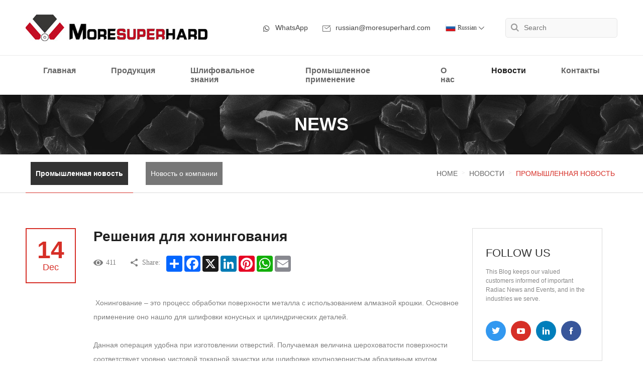

--- FILE ---
content_type: text/html
request_url: https://www.mogrinding.ru/news/industry-news/honing-solutions.html
body_size: 9421
content:
<!-- <!DOCTYPE html> -->
<html lang="en">

<head>
     
    <meta charset="UTF-8">
    <meta name="viewport" content="width=device-width, initial-scale=1.0">
    <meta http-equiv="X-UA-Compatible" content="ie=edge">
    <title>Решения для хонингования</title>
    <meta name="keywords" content="Решения для хонингования，хонинговальный камень, хонинговальная шлифовка, алмазный хонинговальный камень" />
    <meta name="description" content="Компания Moresuperhard предлагает квалифицированные хонинговальные бруски и продукцию для хонинговальной шлифовки." />
    <meta name="copyright" content="web test" />
    <link rel="shortcut icon" href="/favicon.ico" />
<link rel="stylesheet" type="text/css" href="/d/css/reset.css" />
    <link rel="stylesheet" href="/d/css/fonts.css">
    <link rel="stylesheet" href="/d/css/owl.carousel.min.css">
    <link rel="stylesheet" type="text/css" href="/d/css/style.css" />
    <link rel="stylesheet" href="/d/css/layout.css">
    <link rel="stylesheet" href="/d/css/Animate.css">
    <script src="/d/js/jquery-2.1.1.min.js" type="text/javascript" charset="utf-8"></script>

<!-- Yandex.Metrika counter -->
<script type="text/javascript" >
   (function(m,e,t,r,i,k,a){m[i]=m[i]||function(){(m[i].a=m[i].a||[]).push(arguments)};
   m[i].l=1*new Date();
   for (var j = 0; j < document.scripts.length; j++) {if (document.scripts[j].src === r) { return; }}
   k=e.createElement(t),a=e.getElementsByTagName(t)[0],k.async=1,k.src=r,a.parentNode.insertBefore(k,a)})
   (window, document, "script", "https://mc.yandex.ru/metrika/tag.js", "ym");

   ym(90893364, "init", {
        clickmap:true,
        trackLinks:true,
        accurateTrackBounce:true,
        webvisor:true
   });
</script>
<noscript><div><img src="https://mc.yandex.ru/watch/90893364" style="position:absolute; left:-9999px;" alt="" /></div></noscript>
<!-- /Yandex.Metrika counter -->


<script src="//code.jivo.ru/widget/5hMhbGREjF" async></script>


</head>

<body>
    <div class="header">
  <div class="head_top_xian">
    <div class="head_top wrapper">
      <div class="head_top_l">
        <a href="https://www.mogrinding.ru/"><img src="/d/images/logoo.jpg" alt=""></a>
      </div>
      <div class="head_top_r">
        <div class="head_emal">
               <a href="https://api.whatsapp.com/send?phone=8617324833101">
            <span class="iconfont icon-whatsapp"></span>WhatsApp
          </a>
        </div>
        <div class="head_emal">
          <a href="/cdn-cgi/l/email-protection#addfd8dedec4ccc3edc0c2dfc8ded8ddc8dfc5ccdfc983cec2c0">
            <span class="iconfont icon-youjian"></span><span class="__cf_email__" data-cfemail="f88a8d8b8b919996b895978a9d8b8d889d8a90998a9cd69b9795">[email&#160;protected]</span></a>
        </div>
        <div class="head_lg head_lag_t">
          <a href="javascript:;" class="eng_lg">
            <span class="iconfont">
              <img src="/d/images/ru.png" alt="">
            </span>
            <span>Russian</span>
            <span class="iconfont icon-arrow-left"></span>
          </a>
          <div class="chi_lg head_lag_down">
            
           <a href="https://mogrinding.com/" class="" target="_blank">
              <img src="/d/images/en.png">
              <span>English</span>
            </a>
            <a href="https://mogrinding.ru/" class="" target="_blank">
              <img src="/d/images/ru.png">
              <span>Russian</span>
            </a>
            
          </div>
        </div>
        <div class="head_sousuo">
          <form class="head_sousuo_f" action="https://www.mogrinding.ru/e/search/index.php" method="post">
            <input name="show" type="hidden" value="title">
            <input name="classid" type="hidden" value="1">
            <button type="submit" class="iconfont icon-1"></button>
            <input type="hidden" name="hh" value="LK">
            <input type="text" name="keyboard" placeholder="Search">
          </form>
        </div>
      </div>
    </div>
  </div>
  <div class="header_dow wrapper">
    <dl class="head_menu_dl">
      <dd class="head_menu_dd moao1">
        <div class="head_menu_up">
          <a href="https://www.mogrinding.ru/">Главная</a>
        </div>
      </dd>
      <dd class="head_menu_dd moao2">
        <div class="head_menu_up">
          <a href="https://www.mogrinding.ru/products/">Продукция</a>
        </div>
        <div class="head_menu_duwn">

          <a href="https://www.mogrinding.ru/products/resin-diamond-cbn-wheel/" title="Алмазный и эльборовый(CBN) круг ">Алмазный и эльборовый(CBN) круг <span class="iconfont icon-arrow-left"></span></a><a href="https://www.mogrinding.ru/products/conventional-grinding-wheels/" title="Обычный абразивный шлифовальный круг">Обычный абразивный шлифовальный круг<span class="iconfont icon-arrow-left"></span></a><a href="https://www.mogrinding.ru/products/rotary-dresser-roller/" title="алмазные инструменты для правки">алмазные инструменты для правки<span class="iconfont icon-arrow-left"></span></a><a href="https://www.mogrinding.ru/products/glass-industry/" title="Промышление стекла">Промышление стекла<span class="iconfont icon-arrow-left"></span></a><a href="https://www.mogrinding.ru/products/cutting-tool/" title="Режущие инструменты PCD">Режущие инструменты PCD<span class="iconfont icon-arrow-left"></span></a><a href="https://www.mogrinding.ru/products/cutting-tool-blanks/" title="Заготовки режущих инструментов">Заготовки режущих инструментов<span class="iconfont icon-arrow-left"></span></a>
        </div>
      </dd>
      <dd class="head_menu_dd moao3">
        <div class="head_menu_up">
          <a href="https://www.mogrinding.ru/solution/">Шлифовальное знания</a>
        </div>
        <div class="head_menu_duwn">

          <a href="https://www.mogrinding.ru/solution/wheel-shapes/" title="форма шлифовального круга">форма шлифовального круга<span class="iconfont icon-arrow-left"></span></a><a href="https://www.mogrinding.ru/solution/dressing-and-truing/" title="Правка и формирование">Правка и формирование<span class="iconfont icon-arrow-left"></span></a><a href="https://www.mogrinding.ru/solution/the-recommendation-is-the-speed-of-rotation-of-the-grinding-wheel-in-different-bundles/" title="Рекомендация-Скорость вращения шлифовального круга в разных связках">Рекомендация-Скорость вращения шлифовального круга в разных связках<span class="iconfont icon-arrow-left"></span></a>
        </div>
      </dd>
      <dd class="head_menu_dd moao4">
        <div class="head_menu_up">
          <a href="https://www.mogrinding.ru/application/">Промышленное применение</a>
        </div>
      </dd>
      <dd class="head_menu_dd moao5">
        <div class="head_menu_up">
          <a href="https://www.mogrinding.ru/about/">О нас</a>
          <div class="head_menu_duwn">
            <a href="https://www.mogrinding.ru/about/company-profile/" title="Краткое описание о компании">Краткое описание о компании<span class="iconfont icon-arrow-left"></span></a><a href="https://www.mogrinding.ru/about/video/" title="Видео">Видео<span class="iconfont icon-arrow-left"></span></a><a href="https://www.mogrinding.ru/about/customer-reviews/" title="Отклик клиентов">Отклик клиентов<span class="iconfont icon-arrow-left"></span></a><a href="https://www.mogrinding.ru/about/qc/" title="Контроль качества">Контроль качества<span class="iconfont icon-arrow-left"></span></a>          </div>
        </div>
      </dd>
      <dd class="head_menu_dd moao6">
        <div class="head_menu_up">
          <a href="https://www.mogrinding.ru/news/"> Новости </a>
        </div>
        <div class="head_menu_duwn">

          <a href="https://www.mogrinding.ru/news/industry-news/" title="Промышленная новость">Промышленная новость<span class="iconfont icon-arrow-left"></span></a><a href="https://www.mogrinding.ru/news/company-news/" title="Новость о компании ">Новость о компании <span class="iconfont icon-arrow-left"></span></a>        </div>

      </dd>
      <dd class="head_menu_dd moao7">
        <div class="head_menu_up">
          <a href="https://www.mogrinding.ru/contact.html">Контакты</a>
        </div>
      </dd>
    </dl>
  </div>
</div>


<div class="search_box clearfix">
  <form action="/e/search/index.php" method="post">
    <input class="search_box_text fl" type="text" name="keyboard" required="required" placeholder="search">
    <input name="show" type="hidden" value="title">
    <input name="classid" type="hidden" value="1">
    <button class="search_box_sub iconfont icon-sousuo fl" type="submit"></button>
  </form>
</div>
<div class="mask"></div>
<div class="mobile_menu_mask"></div>

<!-- 移动端头部 -->
<div class="mobile_header clearfix">
  <div class="mobile_header_top">
    <div class="mobile_logo fl">
      <a class="table" href="https://www.mogrinding.ru/">
        <span class="cell">
          <img data-echo="" src="/d/images/logo.jpg">
        </span>
      </a>
    </div>
    <div class="mobile_search_icon iconfont icon-1 fr"></div>
    <div class="mobile_lag_icon iconfont icon-yuyan fr"></div>
    <div class="mobile_menu_btn fr">
      <span class="line"></span>
      <span class="line"></span>
      <span class="line"></span>
    </div>

  </div>
  <!--
        mobile search
      -->
  <div class="mobile_search_box">
    <form class="clearfix" action="/e/search/index.php" method="post">
      <input class="mobile_search_text fl" type="text" name="keyboard" placeholder="search" required="required">
      <input name="show" type="hidden" value="title">
      <input name="classid" type="hidden" value="1">
      <input type="hidden" name="hh" value="LK">
      <button type="submit" class="mobile_search_btn_text iconfont icon-1"></button>
    </form>
  </div>

  <!-- mobile language -->
  <div class="mobile_lag_box">
    <div class="mobile_lag_con">
      <a href="https://mogrinding.com/" target="_blank">
        English
      </a>
      <a href="https://mogrinding.ru/" target="_blank">
        Russian
      </a>
    </div>
  </div>
  <div class="mobile_menu_box">
    <div class="mobile_menu_scroll">
      <dl class="mobile_menu_dl clearfix">
        <dd class="moao1">
          <div class="mobile_menu_tt clearfix">
            <a class="text" href="https://www.mogrinding.ru/">Главная</a>
            <div class="mobile_menu_tt_icon iconfont "></div>
          </div>

        </dd>
        <dd class="moao2">
          <div class="mobile_menu_tt clearfix">
            <a class="text" href="https://www.mogrinding.ru/products/">Каталок товаров</a>
            <div class="mobile_menu_tt_icon iconfont icon-xiangxia"></div>
          </div>
          <div class="mobile_menu_down">
            <a href="https://www.mogrinding.ru/products/resin-diamond-cbn-wheel/" title="Алмазный и эльборовый(CBN) круг ">Алмазный и эльборовый(CBN) круг  <span class="iconfont"></span></a><a href="https://www.mogrinding.ru/products/conventional-grinding-wheels/" title="Обычный абразивный шлифовальный круг">Обычный абразивный шлифовальный круг <span class="iconfont"></span></a><a href="https://www.mogrinding.ru/products/rotary-dresser-roller/" title="алмазные инструменты для правки">алмазные инструменты для правки <span class="iconfont"></span></a><a href="https://www.mogrinding.ru/products/glass-industry/" title="Промышление стекла">Промышление стекла <span class="iconfont"></span></a><a href="https://www.mogrinding.ru/products/cutting-tool/" title="Режущие инструменты PCD">Режущие инструменты PCD <span class="iconfont"></span></a><a href="https://www.mogrinding.ru/products/cutting-tool-blanks/" title="Заготовки режущих инструментов">Заготовки режущих инструментов <span class="iconfont"></span></a>          </div>
        </dd>

        <dd class="moao3">
          <div class="mobile_menu_tt clearfix">
            <a class="text" href="https://www.mogrinding.ru/solution/">Шлифовальное решение</a>
            <div class="mobile_menu_tt_icon"></div>
          </div>
          <div class="mobile_menu_down">
            <a href="https://www.mogrinding.ru/solution/wheel-shapes/" title="форма шлифовального круга">форма шлифовального круга <span class="iconfont"></span></a><a href="https://www.mogrinding.ru/solution/dressing-and-truing/" title="Правка и формирование">Правка и формирование <span class="iconfont"></span></a><a href="https://www.mogrinding.ru/solution/the-recommendation-is-the-speed-of-rotation-of-the-grinding-wheel-in-different-bundles/" title="Рекомендация-Скорость вращения шлифовального круга в разных связках">Рекомендация-Скорость вращения шлифовального круга в разных связках <span class="iconfont"></span></a>          </div>
        </dd>

        <dd class="moao4">
          <div class="mobile_menu_tt clearfix">
            <a class="text" href="https://www.mogrinding.ru/application/">Промышленное применение</a>
            <div class="mobile_menu_tt_icon"></div>
          </div>
        </dd>

        <dd class="moao5">
          <div class="mobile_menu_tt clearfix">
            <a class="text" href="https://www.mogrinding.ru/about/">О нас</a>
            <div class="mobile_menu_tt_icon iconfont icon-xiangxia"></div>
          </div>
          <div class="mobile_menu_down">
            <a href="https://www.mogrinding.ru/about/company-profile/" title="Краткое описание о компании">Краткое описание о компании <span class="iconfont"></span></a><a href="https://www.mogrinding.ru/about/video/" title="Видео">Видео <span class="iconfont"></span></a><a href="https://www.mogrinding.ru/about/customer-reviews/" title="Отклик клиентов">Отклик клиентов <span class="iconfont"></span></a><a href="https://www.mogrinding.ru/about/qc/" title="Контроль качества">Контроль качества <span class="iconfont"></span></a>          </div>
        </dd>

        <dd class="moao6">
          <div class="mobile_menu_tt clearfix">
            <a class="text" href="https://www.mogrinding.ru/news/">Новости</a>
            <div class="mobile_menu_tt_icon iconfont icon-xiangxia"></div>
          </div>
          <div class="mobile_menu_down">
            <a href="https://www.mogrinding.ru/news/industry-news/" title="Промышленная новость">Промышленная новость <span class="iconfont"></span></a><a href="https://www.mogrinding.ru/news/company-news/" title="Новость о компании ">Новость о компании  <span class="iconfont"></span></a>          </div>
        </dd>

        <dd class="moao7">
          <div class="mobile_menu_tt clearfix">
            <a class="text" href="https://www.mogrinding.ru/contact.html">Контакты</a>
            <div class="mobile_menu_tt_icon iconfont iconduoyuyan" style="display: none;"></div>
          </div>

        </dd>

      </dl>

      <div class="mobile_menu_b">
        <div class="mobile_menu_b_clm">
          <div class="tt">
            Tel：
          </div>
          <div class="text">
            <a href="tel:+8617324833101">
              +8617324833101
            </a>
          </div>
        </div>
        <div class="mobile_menu_b_clm">
          <div class="tt">
            E-mail:
          </div>
          <div class="text">
            <a href="/cdn-cgi/l/email-protection#06747375756f6768466b69746375737663746e6774622865696b">
              <span class="__cf_email__" data-cfemail="c0b2b5b3b3a9a1ae80adafb2a5b3b5b0a5b2a8a1b2a4eea3afad">[email&#160;protected]</span>
            </a>
          </div>
        </div>
      </div>
    </div>

  </div>
</div>


    <!-- application1 start -->
    <div class="appl_bx1">
        <div class="cert_box_tio1 news_data_tio1 ">
            <div class="appl_tp1_tt">
                NEWS
            </div>
        </div>
    </div>
    <!-- application1  end -->






    <!-- cert_box1 mianbao start -->
    <div class="cert_box1 news_box1">
        <div class=" wrapper">
            <div class="ab_bx1_mb1">
                <div class="ab_bx1_mb1_l">
                    <dl class="ab_bx1_mb1_l_dl">
                        <dd id="solution_nav32">
                            <a href="https://www.mogrinding.ru/news/industry-news/" title="Промышленная новость">Промышленная новость</a>
                        </dd><dd id="solution_nav33">
                            <a href="https://www.mogrinding.ru/news/company-news/" title="Новость о компании ">Новость о компании </a>
                        </dd>                    </dl>
                </div>
                <div class="ab_bx1_mb1_r">
                    <a href="https://www.mogrinding.ru/">Home</a>&nbsp;>&nbsp;<a href="https://www.mogrinding.ru/news/">Новости</a>&nbsp;>&nbsp;<a href="https://www.mogrinding.ru/news/industry-news/">Промышленная новость</a>                </div>
            </div>
        </div>
    </div>
    <!-- cert_box1 mianbao end -->





    <!-- news_box1  start -->
    <div class="sub_main sub_page_case">
        <div class="wrapper news_det_wrap">

            <div class="news_det_date_l">
                <div class="news_det_date">
                    <div class="days">
                        14                    </div>
                    <div class="month">
                        Dec                    </div>
                </div>

            </div>

            <div class="news_det_r">
                <div class="news_det_title1">
                    Решения для хонингования                </div>
                <div class="news_det_tip">
                    <div class="news_det_tip_item">
                        <div class="icon-yanjing iconfont ">

                        </div>
                        <div class="tt">
                            <script data-cfasync="false" src="/cdn-cgi/scripts/5c5dd728/cloudflare-static/email-decode.min.js"></script><script
                                src=https://www.mogrinding.ru/e/public/ViewClick/?classid=32&id=7&addclick=1>
                                </script> </div> </div> <div class="news_det_tip_item">
                        <div class="icon-icon_share iconfont">
                        
                        </div>
                        <div class="tt">
                            Share:
                        </div>
                        <div class="share_box">
                            <!-- AddToAny BEGIN -->
                            <div class="a2a_kit a2a_kit_size_32 a2a_default_style">
                            <a class="a2a_dd" href="https://www.addtoany.com/share"></a>
                            <a class="a2a_button_facebook"></a>
                            <a class="a2a_button_x"></a>
                            <a class="a2a_button_linkedin"></a>
                            <a class="a2a_button_pinterest"></a>
                            <a class="a2a_button_whatsapp"></a>
                            <a class="a2a_button_email"></a>
                            </div>
                            <script async src="https://static.addtoany.com/menu/page.js"></script>
                            <!-- AddToAny END -->
                        </div>
                    </div>
                </div>
                <div class="news_det_content">
                    &nbsp;Хонингование &ndash; это процесс обработки поверхности металла с использованием алмазной крошки. Основное применение оно нашло для шлифовки конусных и цилиндрических деталей. <br />
<br />
Данная операция удобна при изготовлении отверстий. Получаемая величина шероховатости поверхности соответствует уровню чистовой токарной зачистки или шлифовке крупнозернистым абразивным кругом. Только методом хонингования можно добиться нужного результата при работе с блоком цилиндров. В местах сопряжения деталей должна находиться смазка, которая удерживается специально нанесенной хонинговальной сеткой. Используемый хонинговальный инструмент называется хоном. Это бруски или камни, которые размещаются по периметру основания. В процессе работы они стираются, поэтому конструкция обоймы предусматривает возможность их замены.<br />
<br />
<div>В процессе хонингования происходит абразивное воздействие на поверхность обрабатываемой детали. Целью является получение нужной шероховатости поверхности и достижение необходимой точности размеров с помощью хонинговального инструмента. В этом качестве выступает алмазный брусок. Часто алмазная крошка располагается на керамической связке. Керамическое хонингование находит применение наряду с бакелитовым. У полученных деталей минимизируются потери на трение при работе в сопряжении с другими элементами конструкции. Различается несколько видов хонингования: Сухое. При таком процессе не участвует смазочная жидкость. Вибрационное. Это метод, в котором дополнительную помощь оказывает вибрация.</div>
<p>1：Электрохимическое.</p>
<p>2：В процессе не только участвуют механические силы, но и воздействует электрохимический фактор.&nbsp;</p>
<p>3：Экструзионное хонингование.</p>
<p>4：На видео представлен весь процесс, который буквально завораживает в процессе просмотра.&nbsp;</p>
<p>5：Плосковершинное, или платохонингование.&nbsp;<br />
&nbsp;</p>
<p><strong>Области применения хонингования:</strong><br />
&nbsp;</p>
<p>&nbsp; &nbsp; &nbsp; &nbsp; &nbsp; &nbsp; &nbsp; &nbsp; &nbsp; &nbsp; &nbsp; &nbsp; &nbsp; &nbsp; &nbsp; &nbsp; &nbsp; &nbsp; &nbsp; &nbsp; &nbsp;<img src="/d/images/honing-stone(3).jpg" alt="honing stone" /><br />
&nbsp;</p>
<p>Технология хонингования появилась с рождением и развитием автомобилей. Для того чтобы улучшить работу двигателей и продлить срок службы автомобилей, была изобретена технология хонингования. В настоящее время технология хонингования стала одной из ключевых технологий производства в автомобильной промышленности. Хонингование является наиболее важной прецизионной технологией производства рабочей поверхности цилиндра. Технология хонингования не только может быть использована в производстве автомобилей, мотоциклов, тракторов, коленчатых валов, цилиндров, но и может широко применяться в авиации, ракетах, танках, цистернах, артиллерии, кораблях, промышленных швейных машинах, пневматических машинах, гидравлической пневматике, радарах, радио и телевизионном оборудовании, станках, штампах, тормозных масляных насосах, форсунках, подшипниках, машиностроении, трубах и других производственных областях.</p>
<p>&nbsp;</p>
<p><strong>Хонинговальные камни</strong></p>
<p>Спецификации, количество и свойства хонинговальных брусков должны быть правильно выбраны в соответствии с материалом, отверстием и требованиями к обработке хонинговальных брусков.</p>
<p>Спецификация хонинговального камня в основном относится к форме и размеру хонинговального камня (длина &times; ширина &times; высота). Размер поперечного сечения обычно больше, чем высота (т.е. B &gt;h), чтобы обеспечить стабильную установку бруска.</p>
<p>Но при хонинговании отверстий большого диаметра можно выбрать камень с квадратным сечением, чтобы продлить срок службы камня.</p>                </div>
                <div class="news_det_page">
                                        <a class="item" href="https://www.mogrinding.ru/news/industry-news/1.html">
                        Previous Article
                    </a>
                                                                                <a class="item hover" href="https://www.mogrinding.ru/news/industry-news/8.html">
                        Next Article
                    </a>
                                                        </div>
            </div>
            <div class="news_det_zy">
                <div class="news_det_zy_tp">
                    <div class="cont_us3_r_bto">
                        <div class="news_us3_r_bto_tt">
                            FOLLOW US
                        </div>
                        <div class="cont_us3_r_bto_js">
                            This Blog keeps our valued customers informed of important Radiac News and Events, and in
                            the industries we serve.
                        </div>
                        <div class="cont_us3_r_bto_con">
                            <a href="https://twitter.com/moresuperhard8" target="_blank" class="iconfont icon-tuite"></a>
                            <a href="https://www.youtube.com/channel/UCEqwGCqdStl33Iowy9U_mhg" target="_blank" class="iconfont icon-you-tube"></a>
                            <a href="https://www.linkedin.com/company/more-superhard-russian/" target="_blank" class="iconfont icon-linkin"></a>
                            <a href="https://www.facebook.com/profile.php?id=100082887294887" target="_blank" class=" iconfont icon-facebook"></a>
                        </div>
                    </div>
                </div>
                <div class="news_det_zy_dow">
                    <div class="news_det_zy_dw_tt">
                        RELATED PRODUCTS
                    </div>
                    <dl class="news_det_zy_dl">
                                                                                                <dd>
    <a href="https://www.mogrinding.ru/news/industry-news/pdc-cutter-grinding-wheel.html" title="Как выбрать подходящий композитный алмазный шлифовальный круг PDC для нефтегазовой и горнодобывающей промышленности">
        <div class="news_det_zy_img">
            <img src="/d/images/ru-pdc-cutter-grinding-003.jpg" alt="шлифовка PDC">
        </div>
        <span>
            Как выбрать подходящий композитный алмазный шлифовальный круг PDC для нефтегазовой и горнодобывающей промышленности
        </span>
    </a>
</dd><dd>
    <a href="https://www.mogrinding.ru/news/industry-news/internal-grinding-solution.html" title="Как выбрать диаметр шлифовального круга для внутреннего шлифования">
        <div class="news_det_zy_img">
            <img src="/d/images/internal-grinding-ru.jpg" alt="внутреннее шлифование">
        </div>
        <span>
            Как выбрать диаметр шлифовального круга для внутреннего шлифования
        </span>
    </a>
</dd><dd>
    <a href="https://www.mogrinding.ru/news/industry-news/metal-diamond-wheel-for-pg-grinder.html" title="Выдающиеся результаты применения металлической алмазной шлифовальной круги на шлифовании PG">
        <div class="news_det_zy_img">
            <img src="/d/images/ru-pg-wheel-01_12.png" alt="алмазный круг на металлической связке">
        </div>
        <span>
            Выдающиеся результаты применения металлической алмазной шлифовальной круги на шлифовании PG
        </span>
    </a>
</dd><dd>
    <a href="https://www.mogrinding.ru/news/industry-news/vacuum-brazed-tools.html" title="Что такое алмазный инструмент с вакуумной пайкой? Почему его выбирают для сложных задач">
        <div class="news_det_zy_img">
            <img src="/d/images/vacuum-brazed-tools-ru.jpg" alt="алмазный инструмент вакуумная пайка">
        </div>
        <span>
            Что такое алмазный инструмент с вакуумной пайкой? Почему его выбирают для сложных задач
        </span>
    </a>
</dd><dd>
    <a href="https://www.mogrinding.ru/news/industry-news/diamond-saw-wire.html" title="Резка монокристаллического кремния: технология резки алмазной проволокой">
        <div class="news_det_zy_img">
            <img src="/d/images/diamond-wire-1.jpg" alt="алмазная проволока">
        </div>
        <span>
            Резка монокристаллического кремния: технология резки алмазной проволокой
        </span>
    </a>
</dd>                                                
                    </dl>
                </div>

            </div>

        </div>
    </div>
    <!-- news_box1  end -->

    <!-- 底部公共区域 -->
    <div class="bottom">
    <div class="bottom_list wrapper">
        <div class="bottom_list_item bottom_list_item2">
            <div class="bottom_list_item_tit">
                <a href="https://www.mogrinding.ru/contact.html" class="bottom_ls_tit">контакты</a>
            </div>

            <div class="bottom_ls">
                <a href="tel:+8617324833101" class="bottom_ls_tel"><span class="iconfont icon-dianhua"></span>
                    <div>
                        +8617324833101
                    </div>
                </a>
                <a href="/cdn-cgi/l/email-protection#7f0d0a0c0c161e113f12100d1a0c0a0f1a0d171e0d1b511c1012" class="bottom_ls_tel"><span class="iconfont icon-youjian1"></span>
                    <div>
                        <span class="__cf_email__" data-cfemail="b0c2c5c3c3d9d1def0dddfc2d5c3c5c0d5c2d8d1c2d49ed3dfdd">[email&#160;protected]</span>
                    </div>
                </a>
                <a href="https://api.whatsapp.com/send?phone=8617324833101" class="bottom_ls_tel"><span
                        class="iconfont icon-whatsapp"></span>
                    <div>
                        8617324833101
                    </div>
                </a>
                <a class="bottom_ls_tel"><span class="iconfont icon-dizhi"></span>
                    <div>
                        No. 171 Zhongyuan Rd, Zhongyuan District,Zhengzhou,450000, Henan, China
                    </div>
                </a>
            </div>

            <div class="bottom_list_item_tit">
                <a href="javascript:;" class="bottom_ls_tit">Следуйте за нами:</a>

            </div>

            <div class="bottom_ls">
                <a href="https://vk.com/id400594649" target="_blank">
                    <img src="/d/images/moao_vk.png" alt="">
                </a>
                <a href="https://www.youtube.com/channel/UCEqwGCqdStl33Iowy9U_mhg" target="_blank" class="iconfont icon-you-tube"></a>
                <a href="https://www.linkedin.com/company/more-superhard-russian/" target="_blank" class="iconfont icon-linkin"></a>
                <a href="https://www.facebook.com/profile.php?id=100082887294887" target="_blank" class="iconfont icon-facebook"></a>
            </div>

        </div>
        <div class="bottom_list_item bottom_list_item4">
            <div class="bottom_list_item_tit">
                <a href="https://www.mogrinding.ru/products/" class="bottom_ls_tit">Каталок товаров</a>
            </div>

            <div class="bottom_ls">

                <a href="https://www.mogrinding.ru/products/resin-diamond-cbn-wheel/" title="Алмазный и эльборовый(CBN) круг ">
                        <span class="iconfont icon-arrow-left"></span>
                        <div>
                            Алмазный и эльборовый(CBN) круг 
                        </div>
                    </a><a href="https://www.mogrinding.ru/products/conventional-grinding-wheels/" title="Обычный абразивный шлифовальный круг">
                        <span class="iconfont icon-arrow-left"></span>
                        <div>
                            Обычный абразивный шлифовальный круг
                        </div>
                    </a><a href="https://www.mogrinding.ru/products/rotary-dresser-roller/" title="алмазные инструменты для правки">
                        <span class="iconfont icon-arrow-left"></span>
                        <div>
                            алмазные инструменты для правки
                        </div>
                    </a><a href="https://www.mogrinding.ru/products/glass-industry/" title="Промышление стекла">
                        <span class="iconfont icon-arrow-left"></span>
                        <div>
                            Промышление стекла
                        </div>
                    </a><a href="https://www.mogrinding.ru/products/cutting-tool/" title="Режущие инструменты PCD">
                        <span class="iconfont icon-arrow-left"></span>
                        <div>
                            Режущие инструменты PCD
                        </div>
                    </a><a href="https://www.mogrinding.ru/products/cutting-tool-blanks/" title="Заготовки режущих инструментов">
                        <span class="iconfont icon-arrow-left"></span>
                        <div>
                            Заготовки режущих инструментов
                        </div>
                    </a>
            </div>
        </div>
        <div class="bottom_list_item bottom_list_item1">
            <div class="bottom_list_item_tit">
                <a href="javascript:;" class="bottom_ls_tit">Быстрая ссылка</a>
            </div>

            <div class="bottom_ls">
                <a href="https://www.mogrinding.ru/">
                    <span class="iconfont icon-arrow-left"></span>
                    <div>
                        Главная
                    </div>
                </a>
                <a href="https://www.mogrinding.ru/products/"><span class="iconfont icon-arrow-left"></span>
                    <div>
                        Каталок товаров
                    </div>
                </a>
                <a href="https://www.mogrinding.ru/solution/dressing/"><span class="iconfont icon-arrow-left"></span>
                    <div>
                        Правка
                    </div>
                </a>
                <a href="https://www.mogrinding.ru/solution/"><span class="iconfont icon-arrow-left"></span>
                    <div>
                        Шлифовальное решение
                    </div>
                </a>
                <a href="https://www.mogrinding.ru/application/"><span class="iconfont icon-arrow-left"></span>
                    <div>
                        Промышленное применение
                    </div>
                </a>
                <a href="https://www.mogrinding.ru/about/"><span class="iconfont icon-arrow-left"></span>
                    <div>
                        О нас
                    </div>
                </a>
                <a href="https://www.mogrinding.ru/news/"><span class="iconfont icon-arrow-left"></span>
                    <div>
                        Новости
                    </div>
                </a>
                <a href="https://www.mogrinding.ru/contact.html"><span class="iconfont icon-arrow-left"></span>
                    <div>
                        Контакты
                    </div>
                </a>
            </div>
        </div>

        <div class="bottom_list_item bottom_list_item3">
            <div class="bottom_list_item_tit">
                <a href="javascript:;" class="bottom_ls_tit">Быстрое сообщение </a>
<div class="bottom_list_item_tit_text">Если у Вас есть требования или вопросы, пожалуйста, оставьте сообщение, мы ответим Вам в течение 24 часов!</div>
            </div>
            <form class="bottom_ls" method="post" action="/e/enews/index.php" name="formd2"
                onsubmit="return(CheckInputd(formd2))">
                <input type="text" name="name" class="bottom_ls_name" placeholder="Имя:">
                <input type="text" name="email" class="bottom_ls_eml" placeholder="* Почта или номер телефона:" required>
                <textarea name="title" class="botom_ls_masg" id="" cols="" rows=""
                    placeholder="* Сообщение:"></textarea>
                <button type="submit" class="bottom_ls_subm">ОТПРАВИТЬ</button>
                <input name='enews' type='hidden' value='AddFeedback'>
                <input name="fromurl" value="" type="hidden" />
                <input name="bid" value="1" type="hidden" />
            </form>
            <script data-cfasync="false" src="/cdn-cgi/scripts/5c5dd728/cloudflare-static/email-decode.min.js"></script><script type="text/javascript" language="javascript">

                
                function CheckInputd(form) {

                    form.fromurl.value = window.location.href;
                    

                    if (form.title.value == '') {
                        alert("Please enter your messages.");
                        form.title.focus();
                        return false;
                    }
                    return true;
                }
            </script>
        </div>
    </div>
    <div class="bottom_gs">
        <div class="bottom_gs_a wrapper">
            <span>Copyright © 2003-2024 More SuperHard Products Co., Ltd</span>
            <div>
                <span>Technical Support:</span>
                <a href="https://www.xiweikeji.com.cn/" target="_blank"> <span>Coverweb</span> </a>
            </div>
        </div>
    </div>
</div>
<div class="video_zz">
    <div class="videos">
        <iframe class="spbf" src="" frameborder="0"></iframe>
        <div class="videos_img iconfont icon-fork vclose">
        </div>
    </div>
</div>


<!-- 返回顶部按钮 -->
<div class="pub_all_page_BackTop">
    <div class="back_top_icon iconfont icon-arr-right"></div>
</div>




<!-- 
    手机端底部导航按钮 
-->
<div class="pub_foot_Mobile_nav">
    <dl class="pub_foot_Mobile_nav_01">
        <dd class="item">
            <a href="/">
                <div class="icon">
                    <img src="/d/images/fix_nav_ico1.png" alt="">
                </div>
                <span>Home</span>
            </a>
        </dd>
        <dd class="item">
            <a href="https://api.whatsapp.com/send?phone=8617324833101">
                <div class="icon">
                    <img src="/d/images/fix_nav_ico5.png" alt="">
                </div>
                <span>Whatsapp</span>
            </a>
        </dd>
        <dd class="item">
            <a href="/cdn-cgi/l/email-protection#62101711110b030c220f0d100711171207100a0310064c010d0f">
                <div class="icon">
                    <img src="/d/images/fix_nav_ico4.png" alt="">
                </div>
                <span>E-mail</span>
            </a>
        </dd>
        <dd class="item">
            <a href="https://www.mogrinding.ru/contact.html">
                <div class="icon">
                    <img src="/d/images/fix_nav_ico6.png" alt="">
                </div>
                <span>Inquiry</span>
            </a>
        </dd>
    </dl>
</div>


<style>
.wrap_fec1{
bottom:70px !important;
}
</style>
    <script data-cfasync="false" src="/cdn-cgi/scripts/5c5dd728/cloudflare-static/email-decode.min.js"></script><script src="/d/js/owl.carousel.min.js" type="text/javascript" charset="utf-8"></script>
    <script src="/d/js/main.js" type="text/javascript" charset="utf-8"></script>
<!--Start of Tawk.to Script-->
<script type="text/javascript">
var Tawk_API=Tawk_API||{}, Tawk_LoadStart=new Date();
(function(){
var s1=document.createElement("script"),s0=document.getElementsByTagName("script")[0];
s1.async=true;
s1.src='https://embed.tawk.to/637f075cb0d6371309d0cf5c/1gik39gen';
s1.charset='UTF-8';
s1.setAttribute('crossorigin','*');
s0.parentNode.insertBefore(s1,s0);
})();
</script>
<!--End of Tawk.to Script-->

<script defer src="https://static.cloudflareinsights.com/beacon.min.js/vcd15cbe7772f49c399c6a5babf22c1241717689176015" integrity="sha512-ZpsOmlRQV6y907TI0dKBHq9Md29nnaEIPlkf84rnaERnq6zvWvPUqr2ft8M1aS28oN72PdrCzSjY4U6VaAw1EQ==" data-cf-beacon='{"version":"2024.11.0","token":"c241c8372e014bad9470b6d93ff85d5d","r":1,"server_timing":{"name":{"cfCacheStatus":true,"cfEdge":true,"cfExtPri":true,"cfL4":true,"cfOrigin":true,"cfSpeedBrain":true},"location_startswith":null}}' crossorigin="anonymous"></script>
</body>

</html>
<script>
    var idname = 'solution_nav32';
    $("#" + idname).addClass('hover');
    $(".moao6").addClass('hover');
</script>
                            

--- FILE ---
content_type: text/html; charset=utf-8
request_url: https://www.mogrinding.ru/e/public/ViewClick/?classid=32&id=7&addclick=1
body_size: -198
content:
document.write('411');

--- FILE ---
content_type: text/css
request_url: https://www.mogrinding.ru/d/css/reset.css
body_size: 3564
content:
/**
 *               ii.                                         ;9ABH,          
 *              SA391,                                    .r9GG35&G          
 *              &#ii13Gh;                               i3X31i;:,rB1         
 *              iMs,:,i5895,                         .5G91:,:;:s1:8A         
 *               33::::,,;5G5,                     ,58Si,,:::,sHX;iH1        
 *                Sr.,:;rs13BBX35hh11511h5Shhh5S3GAXS:.,,::,,1AG3i,GG        
 *                .G51S511sr;;iiiishS8G89Shsrrsh59S;.,,,,,..5A85Si,h8        
 *               :SB9s:,............................,,,.,,,SASh53h,1G.       
 *            .r18S;..,,,,,,,,,,,,,,,,,,,,,,,,,,,,,....,,.1H315199,rX,       
 *          ;S89s,..,,,,,,,,,,,,,,,,,,,,,,,....,,.......,,,;r1ShS8,;Xi       
 *        i55s:.........,,,,,,,,,,,,,,,,.,,,......,.....,,....r9&5.:X1       
 *       59;.....,.     .,,,,,,,,,,,...        .............,..:1;.:&s       
 *      s8,..;53S5S3s.   .,,,,,,,.,..      i15S5h1:.........,,,..,,:99       
 *      93.:39s:rSGB@A;  ..,,,,.....    .SG3hhh9G&BGi..,,,,,,,,,,,,.,83      
 *      G5.G8  9#@@@@@X. .,,,,,,.....  iA9,.S&B###@@Mr...,,,,,,,,..,.;Xh     
 *      Gs.X8 S@@@@@@@B:..,,,,,,,,,,. rA1 ,A@@@@@@@@@H:........,,,,,,.iX:    
 *     ;9. ,8A#@@@@@@#5,.,,,,,,,,,... 9A. 8@@@@@@@@@@M;    ....,,,,,,,,S8    
 *     X3    iS8XAHH8s.,,,,,,,,,,...,..58hH@@@@@@@@@Hs       ...,,,,,,,:Gs   
 *    r8,        ,,,...,,,,,,,,,,.....  ,h8XABMMHX3r.          .,,,,,,,.rX:  
 *   :9, .    .:,..,:;;;::,.,,,,,..          .,,.               ..,,,,,,.59  
 *  .Si      ,:.i8HBMMMMMB&5,....                    .            .,,,,,.sMr 
 *  SS       :: h@@@@@@@@@@#; .                     ...  .         ..,,,,iM5 
 *  91  .    ;:.,1&@@@@@@MXs.                            .          .,,:,:&S 
 *  hS ....  .:;,,,i3MMS1;..,..... .  .     ...                     ..,:,.99 
 *  ,8; ..... .,:,..,8Ms:;,,,...                                     .,::.83 
 *   s&: ....  .sS553B@@HX3s;,.    .,;13h.                            .:::&1 
 *    SXr  .  ...;s3G99XA&X88Shss11155hi.                             ,;:h&, 
 *     iH8:  . ..   ,;iiii;,::,,,,,.                                 .;irHA  
 *      ,8X5;   .     .......                                       ,;iihS8Gi
 *         1831,                                                 .,;irrrrrs&@
 *           ;5A8r.                                            .:;iiiiirrss1H
 *             :X@H3s.......                                .,:;iii;iiiiirsrh
 *              r#h:;,...,,.. .,,:;;;;;:::,...              .:;;;;;;iiiirrss1
 *             ,M8 ..,....,.....,,::::::,,...         .     .,;;;iiiiiirss11h
 *             8B;.,,,,,,,.,.....          .           ..   .:;;;;iirrsss111h
 *            i@5,:::,,,,,,,,.... .                   . .:::;;;;;irrrss111111
 *            9Bi,:,,,,......                        ..r91;;;;;iirrsss1ss1111
 */

@charset "utf-8";

/*reset*/
*,
:before,
:after {
  -webkit-box-sizing: border-box;
  -moz-box-sizing: border-box;
  box-sizing: border-box;
}
h1,
h2,
h3,
h4,
h5,
h6 {
  font-weight: normal;
}
html,
body,
div,
span,
h1,
h2,
h3,
h4,
h5,
h6,
p,
blockquote,
pre,
a,
em,
img,
strong,
sub,
sup,
dd,
dl,
dt,
li,
ol,
ul,
form,
label,
legend,
table,
caption,
tbody,
tfoot,
thead,
tr,
th,
td {
  margin: 0;
  padding: 0;
}
ul {
  margin: 0;
  padding: 0;
  list-style: none;
}
li {
  list-style-type: none;
}
font {
  font-family: Arial, Verdana;
}
input,
button,
textarea {
  margin: 0;
  padding: 0;
  border-width: 1px;
  font-size: 14px;
  transition: all 0.5s;
  -webkit-transition: all 0.5s;
  border-radius: 0;
  -webkit-appearance: none;
}
input,
button {
  -webkit-appearance: none;
  outline: none;
  background: none;
}
a img {
  border: 0 none;
  max-width: 100%;
}
iframe {
  border: 0;
}
img {
  vertical-align: middle;
  max-width: 100%;
  transition: all 0.5s;
  -webkit-transition: all 0.5s;
}
a {
  text-decoration: none;
  transition: all 0.5s;
  -webkit-transition: all 0.5s;
  -moz-transition: all 0.5s;
  -o-transition: all 0.5s;
  color: #444;
}
a:hover {
  text-decoration: none;
  transition: all 0.5s;
  -webkit-transition: all 0.5s;
  -moz-transition: all 0.5s;
  -o-transition: all 0.5s;
}
html {
  -webkit-text-size-adjust: 100%;
  -ms-text-size-adjust: 100%;
  background: #fff;
  overflow-x: hidden;
  -webkit-overflow-scrolling: touch;
}

body {
  width: 100%;
  font-size: 12px;
  color: #444;
  -webkit-overflow-scrolling: touch;
}

table {
  border-collapse: collapse;
  border-spacing: 0;
}
label,
button {
  cursor: pointer;
}
select,
input,
textarea,
button {
  outline: none;
}
em,
i {
  font-style: normal;
}
.bgf {
  background: #fff !important;
}
/*common*/
.fl {
  float: left;
}
.fr {
  float: right;
}
.clear {
  clear: both;
}
.clearl {
  clear: left;
}
.clearr {
  clear: right;
}
.overHidden {
  overflow: hidden;
}
.h15 {
  clear: both;
  height: 15px;
  overflow: hidden;
}
.h20 {
  clear: both;
  height: 20px;
}
.h30 {
  clear: both;
  height: 30px;
}
.h40 {
  clear: both;
  height: 40px;
}
.h50 {
  clear: both;
  height: 50px;
}
.h60 {
  clear: both;
  height: 60px;
}
.h70 {
  clear: both;
  height: 70px;
}
.h90 {
  clear: both;
  height: 90px;
}
.marlrAuto {
  margin-left: auto;
  margin-right: auto;
}
.table {
  display: table;
  width: 100%;
  height: 100%;
}
.cell {
  width: 100%;
  height: 100%;
  display: table-cell;
  vertical-align: middle;
}
.clearfix:after {
  display: block;
  content: "";
  height: 0;
  clear: both;
}

.clearfix {
  *zoom: 1;
}
.pro-table,
.pro_table {
  overflow-x: auto;
}
.textOverflow {
  white-space: nowrap;
  overflow: hidden;
  text-overflow: ellipsis;
}
.textOverClm {
  overflow: hidden;
  text-overflow: ellipsis;
  display: -webkit-box;
  -webkit-box-orient: vertical;
}
.clm2 {
  -webkit-line-clamp: 2;
}
.clm3 {
  -webkit-line-clamp: 3;
}
.clm4 {
  -webkit-line-clamp: 4;
}
.clm5 {
  -webkit-line-clamp: 5;
}
.clm6 {
  -webkit-line-clamp: 6;
}
.clm7 {
  -webkit-line-clamp: 7;
}
.tc {
  text-align: center;
}
.tl {
  text-align: left;
}
.tr {
  text-align: right;
}
.textHover:hover {
  text-decoration: underline;
}
.btnHover:hover {
  opacity: 0.9;
  transition: all 0.5s;
  -webkit-transition: all 0.5s;
}

.btnHover2 {
  position: relative;
  overflow: hidden;
}
.btnHover2:before {
  content: "";
  position: absolute;
  top: 0;
  left: 0;
  width: 100%;
  height: 100%;
  z-index: 1;
  -webkit-transition: all 0.5s;
  -moz-transition: all 0.5s;
  -o-transition: all 0.5s;
  transition: all 0.5s;
  opacity: 1;
  -webkit-transform: translate(-105%, 0);
  transform: translate(-105%, 0);
  border-right-width: 1px;
  border-right-style: solid;
  border-right-color: #fff;
  background-color: rgba(255, 255, 255, 0.25);
}

.btnHover2:hover:before {
  opacity: 0;
  -webkit-transform: translate(0, 0);
  transform: translate(0, 0);
}

.colorf {
  color: #fff !important;
}
.color3 {
  color: #333;
}
.colot6 {
  color: #666;
}
.f14 {
  font-size: 14px;
}
.f16 {
  font-size: 16px !important;
}
.f18 {
  font-size: 18px !important;
}
.f20 {
  font-size: 20px !important;
}
.f22 {
  font-size: 22px !important;
}
.word_break: {
  word-break: break-all;
} /*文字换行*/
.fBold {
  font-weight: bold;
}
.borderN {
  border: none;
}

.uppercase {
  text-transform: uppercase;
}
.capitalize {
  text-transform: capitalize;
}
/**displayNone**/
.disNone {
  display: none;
}
.wrapper {
  max-width: 1300px;
  margin: 0 auto;
  margin-left: auto;
  margin-right: auto;
}
.mask {
  display: none;
  position: fixed;
  left: 0;
  top: 0;
  z-index: 4;
  width: 100%;
  height: 100%;
  background: rgba(0, 0, 0, 0.3);
}

::-webkit-scrollbar {
  width: 8px;
  background: #fff;
}
::-webkit-scrollbar-button {
}
::-webkit-scrollbar-track {
}
::-webkit-scrollbar-track-piece {
}
::-webkit-scrollbar-thumb {
  width: 6px;
  background: #888;
}
::-webkit-scrollbar-corner {
  background: none;
}
::-webkit-resizer {
}
::-webkit-scrollbar:horizontal {
  height: 9px;
}

/*
 * video_open
 */
.video_window {
  display: none;
  width: 800px;
  height: 485px;
  position: fixed;
  left: 50%;
  top: 50%;
  z-index: 10000;
  margin: -300px 0 0 -400px;
}

.video_window_rela {
  position: relative;
  height: 100%;
}

.video_window_close {
  position: absolute;
  right: -12px;
  top: -12px;
  width: 20px;
  color: #fff;
  font-size: 18px;
  height: 20px;
  font-family: arial;
  line-height: 20px;
  text-align: center;
  cursor: pointer;
}

.video_window_mask {
  display: none;
  position: fixed;
  left: 0;
  top: 0;
  z-index: 9999;
  width: 100%;
  height: 100%;
  background: rgba(0, 0, 0, 0.6);
}
.video_window_ifeame {
  background: #333;
  border: 0;
}

@media screen and (min-width: 768px) and (max-width: 992px) {
  .video_window {
    width: 600px;
    height: 400px;
    margin: -200px 0 0 -300px;
  }
}

@media screen and (min-width: 300px) and (max-width: 767px) {
  .video_window {
    width: 80%;
    height: 260px;
    margin: -130px 0 0 -40%;
  }
}

/* 
图片放大
 */
#baguetteBox-overlay {
  display: none;
  opacity: 0;
  position: fixed;
  overflow: hidden;
  top: 0;
  left: 0;
  width: 100%;
  height: 100%;
  z-index: 1000000;
  background-color: #222;
  background-color: rgba(0, 0, 0, 0.8);
  -webkit-transition: opacity 0.5s ease;
  transition: opacity 0.5s ease;
}

#baguetteBox-overlay.visible {
  opacity: 1;
}

#baguetteBox-overlay .full-image {
  display: inline-block;
  position: relative;
  width: 100%;
  height: 100%;
  text-align: center;
}

#baguetteBox-overlay .full-image figure {
  display: inline;
  margin: 0;
  height: 100%;
}

#baguetteBox-overlay .full-image img {
  display: inline-block;
  width: auto;
  height: auto;
  max-height: 100%;
  max-width: 100%;
  vertical-align: middle;
  -webkit-box-shadow: 0 0 8px rgba(0, 0, 0, 0.6);
  -moz-box-shadow: 0 0 8px rgba(0, 0, 0, 0.6);
  box-shadow: 0 0 8px rgba(0, 0, 0, 0.6);
}

#baguetteBox-overlay .full-image figcaption {
  display: block;
  position: absolute;
  bottom: 0;
  width: 100%;
  text-align: center;
  line-height: 2;
  color: #ccc;
  font-size: 16px;
  background-color: #000;
  background-color: rgba(0, 0, 0, 0.6);
  font-family: sans-serif;
}

#baguetteBox-overlay .full-image:before {
  content: "";
  display: inline-block;
  height: 50%;
  width: 1px;
  margin-right: -1px;
}

#baguetteBox-slider {
  position: absolute;
  left: 0;
  top: 0;
  height: 100%;
  width: 100%;
  white-space: nowrap;
  -webkit-transition: left 0.4s ease, -webkit-transform 0.4s ease;
  transition: left 0.4s ease, -moz-transform 0.4s ease;
  transition: left 0.4s ease, transform 0.4s ease;
}

#baguetteBox-slider.bounce-from-right {
  -webkit-animation: bounceFromRight 0.4s ease-out;
  animation: bounceFromRight 0.4s ease-out;
}

#baguetteBox-slider.bounce-from-left {
  -webkit-animation: bounceFromLeft 0.4s ease-out;
  animation: bounceFromLeft 0.4s ease-out;
}

.baguetteBox-button#next-button,
.baguetteBox-button#previous-button {
  top: 50%;
  top: calc(50% - 30px);
  width: 44px;
  height: 60px;
}

.baguetteBox-button {
  position: absolute;
  cursor: pointer;
  outline: none;
  padding: 0;
  margin: 0;
  border: 0;
  -moz-border-radius: 15%;
  border-radius: 15%;
  background-color: #323232;
  background-color: rgba(50, 50, 50, 0.5);
  color: #ddd;
  font: 1.6em sans-serif;
  -webkit-transition: background-color 0.4s ease;
  transition: background-color 0.4s ease;
}

.baguetteBox-button:hover {
  background-color: rgba(50, 50, 50, 0.9);
}

.baguetteBox-button#next-button {
  right: 2%;
}

.baguetteBox-button#previous-button {
  left: 2%;
}

.baguetteBox-button#close-button {
  top: 20px;
  right: 2%;
  right: calc(2% + 6px);
  width: 30px;
  height: 30px;
}

.baguetteBox-button svg {
  position: absolute;
  left: 0;
  top: 0;
}

/*
    Preloader
    Borrowed from http://tobiasahlin.com/spinkit/
*/

.spinner {
  width: 40px;
  height: 40px;
  display: inline-block;
  position: absolute;
  top: 50%;
  left: 50%;
  margin-top: -20px;
  margin-left: -20px;
}

.double-bounce1,
.double-bounce2 {
  width: 100%;
  height: 100%;
  -moz-border-radius: 50%;
  border-radius: 50%;
  background-color: #fff;
  opacity: 0.6;
  position: absolute;
  top: 0;
  left: 0;
  -webkit-animation: bounce 2s infinite ease-in-out;
  animation: bounce 2s infinite ease-in-out;
}

.double-bounce2 {
  -webkit-animation-delay: -1s;
  animation-delay: -1s;
}

@-webkit-keyframes bounceFromRight {
  0% {
    margin-left: 0;
  }

  50% {
    margin-left: -30px;
  }

  100% {
    margin-left: 0;
  }
}

@keyframes bounceFromRight {
  0% {
    margin-left: 0;
  }

  50% {
    margin-left: -30px;
  }

  100% {
    margin-left: 0;
  }
}

@-webkit-keyframes bounceFromLeft {
  0% {
    margin-left: 0;
  }

  50% {
    margin-left: 30px;
  }

  100% {
    margin-left: 0;
  }
}

@keyframes bounceFromLeft {
  0% {
    margin-left: 0;
  }

  50% {
    margin-left: 30px;
  }

  100% {
    margin-left: 0;
  }
}

@-webkit-keyframes bounce {
  0%,
  100% {
    -webkit-transform: scale(0);
    transform: scale(0);
  }

  50% {
    -webkit-transform: scale(1);
    transform: scale(1);
  }
}

@keyframes bounce {
  0%,
  100% {
    -webkit-transform: scale(0);
    -moz-transform: scale(0);
    transform: scale(0);
  }

  50% {
    -webkit-transform: scale(1);
    -moz-transform: scale(1);
    transform: scale(1);
  }
}


--- FILE ---
content_type: text/css
request_url: https://www.mogrinding.ru/d/css/fonts.css
body_size: 496
content:
/* 引入字体样式图标 */
@font-face {
  font-family: "iconfont";
  src: url("../fonts/iconfont.eot?t=1496742971209");
  /* IE9*/
  src: url("../fonts/iconfont.eot?t=1496742971209#iefix")
      format("embedded-opentype"),
    /* IE6-IE8 */ url("../fonts/iconfont.woff?t=1496742971209") format("woff"),
    /* chrome, firefox */ url("../fonts/iconfont.ttf?t=1496742971209")
      format("truetype"),
    /* chrome, firefox, opera, Safari, Android, iOS 4.2+*/
      url("../fonts/iconfont.svg?t=1496742971209#iconfont") format("svg");
  /* iOS 4.1- */
}

.iconfont {
  font-family: "iconfont" !important;
  font-size: 16px;
  font-style: normal;
  -webkit-font-smoothing: antialiased;
  -moz-osx-font-smoothing: grayscale;
}

@font-face {
  font-family: "GOTHICB";
  src: url("../fonts/GOTHICB.woff") format("woff"),
    url("../fonts/GOTHICB.ttf") format("truetype"),
    url("../fonts/GOTHICB.eot") format("embedded-opentype"),
    url("../fonts/GOTHICB.svg") format("svg"),
    url("../fonts/GOTHICB.otf") format("opentype");
}

@font-face {
  font-family: "GOTHIC";
  src: url("../fonts/GOTHIC.woff") format("woff"),
    url("../fonts/GOTHIC.ttf") format("truetype"),
    url("../fonts/GOTHIC.eot") format("embedded-opentype"),
    url("../fonts/GOTHIC.svg") format("svg"),
    url("../fonts/GOTHIC.otf") format("opentype");
}
@font-face {
  font-family: "AkzidenzGrotesk-Cond";
  src: url("../fonts/AkzidenzGrotesk-Cond.woff") format("woff"),
    url("../fonts/AkzidenzGrotesk-Cond.ttf") format("truetype"),
    url("../fonts/AkzidenzGrotesk-Cond.eot") format("embedded-opentype"),
    url("../fonts/AkzidenzGrotesk-Cond.svg") format("svg"),
    url("../fonts/AkzidenzGrotesk-Cond.otf") format("opentype");
}

.icon-facebook:before {
  content: "\e649";
}

.icon-baojiaquotation:before {
  content: "\e63a";
}

.icon-1:before {
  content: "\e600";
}

.icon-duihuakuangduihuakuai:before {
  content: "\e6c8";
}

.icon-dizhi:before {
  content: "\e62f";
}

.icon-tuite:before {
  content: "\e6e5";
}

.icon-youjian:before {
  content: "\e655";
}

.icon-china:before {
  content: "\e65e";
}

.icon-bianji:before {
  content: "\e60c";
}

.icon-shipinbofangsanjiao:before {
  content: "\e63d";
}

.icon-linkin:before {
  content: "\e758";
}

.icon-arrow-left:before {
  content: "\e601";
}

.icon-youxiang:before {
  content: "\e745";
}

.icon-arr-right:before {
  content: "\e603";
}

.icon-guoqi1:before {
  content: "\e999";
}

.icon-cs-dw-xy-1:before {
  content: "\e62c";
}

.icon-whatsapp:before {
  content: "\e63b";
}

.icon-fork:before {
  content: "\e61b";
}

.icon-right:before {
  content: "\e73e";
}

.icon-dizhi1:before {
  content: "\e7ae";
}

.icon-xiangxia:before {
  content: "\e74a";
}

.icon-youjian1:before {
  content: "\e6a1";
}

.icon-meiguo-:before {
  content: "\e60d";
}

.icon-whatsapp1:before {
  content: "\e639";
}

.icon-yuyan:before {
  content: "\e621";
}

.icon-you-tube:before {
  content: "\e64f";
}

.icon-yanjing:before {
  content: "\e606";
}

.icon-icon_share:before {
  content: "\e60e";
}

.icon-down-jiantou:before {
  content: "\e602";
}

.icon-dianhua:before {
  content: "\e65c";
}

.icon-arr-right1:before {
  content: "\e604";
}

.icon-guoqi:before {
  content: "\e6b6";
}

.icon-dianhua1:before {
  content: "\e605";
}

.icon-about_bot_r-copy:before {
  content: "\e99a";
}


--- FILE ---
content_type: text/css
request_url: https://www.mogrinding.ru/d/css/style.css
body_size: 20192
content:
.header {
  background: #ffffff;
  /* height: 101px; */
  visibility: visible;
  width: 100%;
  display: -webkit-flex;
  display: -ms-flexbox;
  display: flex;
  flex-wrap: wrap;
}

.head_top {
  display: -webkit-flex;
  display: -ms-flexbox;
  display: flex;
  justify-content: space-between;
}

.head_top_xian {
  width: 100%;
  border-bottom: 1px solid #eaeaea;
}

.head_top_l {
  padding: 26px 0;
}

.head_top_l img {
  max-width: 100%;
}

.head_top_r {
  display: -webkit-flex;
  display: -ms-flexbox;
  display: flex;
  align-items: center;
  width: 62%;
  justify-content: flex-end;
}

.head_emal {
  font-size: 14px;
  color: #666666;
  font-family: Arial;
  margin: 0 2%;
}

.head_emal a {
  display: -webkit-box;
  display: -ms-flexbox;
  display: flex;
  -webkit-box-align: center;
  -moz-align-items: center;
  -webkit-align-items: center;
  align-items: center;
  line-height: 1.5;
  transition: all 0.5s;
}

.head_emal span {
  padding-top: 3px;
  margin-right: 10px;
  transition: all 0.5s;
  line-height: 1.5;
}

.head_emal:hover span {
  color: #d62f27;
}

.head_emal:hover a {
  color: #d62f27;
}

.head_lg {
  margin: 0 2%;
  position: relative;
}

.head_lg .chi_lg {
  right: 0;
  position: absolute;
  top: 25px;
  display: none;
  /* display: -webkit-flex; */
  /* display: -ms-flexbox; */
  /* display: flex; */
  align-items: center;
}

.head_lg .chi_lg span:nth-child(2) {
  /* float: ; */
  display: block;
}

.head_lg a {
  display:flex;
	display:-ms-flexbox;
	display:-webkit-flex;
	align-items: center;
	-webkit-align-items: center;
	-ms-align-items:center;
  width: 90px;
}
.head_lg a img{
    width: 20px;
    margin-right: 4px;
}

.head_lg .eng_lg .icon-arrow-left {
  transform: rotateZ(90deg);
}
.head_lg .chi_lg{
    background: #fff;
}
.head_lg .chi_lg a{
    padding: 5px 0;
}



.head_sousuo {
  margin: 0 0 0 2%;
}

.head_sousuo_f {
  border: 1px solid #e5e5e5;
  background: #f9f9f9;
  padding: 10px 15px 10px 10px;
  border-radius: 5px;
  display: -webkit-box;
  display: -ms-flexbox;
  display: flex;
}

.head_sousuo_f input {
  width: 100%;
  border: none;
  outline: none;
  color: #999999;
  font-family: Arial;
}

.head_sousuo_f button {
  border: none;
  display: block;
  color: #999999;
  font-family: Arial;
  margin-right: 10px;
}

.head_menu_dl {
  display: -ms-flexbox;
  display: -webkit-flex;
  display: flex;
  justify-content: flex-start;
  position: relative;
}

.hover .head_menu_up a {
  color: #202020;
}

.active.head_menu_up a {
  color: #202020;
}

.head_menu_up a {
  display: block;
  padding: 21px 35px 21px 35px;
  color: #666666;
  font-size: 16px;
  font-family: Arial;font-weight: bold;
  transition: all 0.5s;
}

/* .hover a {
  color: #202020;
} */
.hover_head a {
  display: block;
  padding: 21px 35px 21px 0px;
  font-size: 16px;
  font-family: Arial;font-weight: bold;
  transition: all 0.5s;
}

.head_menu_up.hover a {
  color: #202020;
}

.head_menu_up a:hover {
  color: #202020;
}

.head_menu_duwn {
  width: 320px;
  display: none;
  position: absolute;
  flex-wrap: wrap;
  background: #f7f7f7;
  padding: 30px 0 70px 0;
  z-index: 2;
}

.head_menu_duwn a {
  width: 100%;
  display: block;
  padding: 18px 34px;
  font-size: 14px;
  font-weight: 700;
  color: #333333;
  font-family: Arial;
  border-bottom: 1px solid #e5e5e5;
  display: -webkit-flex;
  display: -ms-flexbox;
  display: flex;
  -webkit-box-pack: justify;
  -moz-justify-content: space-between;
  -webkit-justify-content: space-between;
  justify-content: space-between;
}

.head_menu_duwn a:nth-child(1) {
  border: 1px solid #e5e5e5;
  /* border-bottom:none ; */
}

.head_menu_duwn a:hover {
  color: #d62f27;
}

.head_menu_duwn a:hover span {
  color: #d62f27;
}

.head_menu_duwn .icon-arrow-left {
  color: #333333;
}

.head_menu_duwn .hover {
  color: #d62f27;
}




/* index,banner */
.ind_banner_box.owl-theme .owl-dots {
  position: absolute;
  bottom: 30px;
  left: 50%;
  transform: translate(-50%);
}
.ind_banner_box.owl-theme .owl-dots .owl-dot span {
  background: #fff;
}
.ind_banner_box.owl-theme .owl-dots .owl-dot.active span,
.ind_banner_box.owl-theme .owl-dots .owl-dot:hover span {
  background: #d62f27;
}

.ind_banner_box .item a {
  display: block;
  position: relative;
}
.ind_banner_box .item.one a .text_box {
  width: 38%;
  position: absolute;
  top: 20%;
  left: 17%;
}
.ind_banner_box .item.one a .text_box .text_01 {
  font-family: Arial;
  font-size: 40px;
  color: #ffffff;
  line-height: 49px;
  box-sizing: border-box;
  padding-bottom: 50px;
}
.ind_banner_box .item.one a .text_box .text_01 {
  animation-duration: 3s;
}

.ind_banner_box .item.one a .text_box .More_btn {
  font-family: Arial;
  font-weight: 700;
  font-size: 18px;
  color: #ffffff;
  width: 140px;
  line-height: 44px;
  background: #d62f27;
  text-align: center;
}

.ind_banner_box .item.two a .text_box {
  width: 41%;
  position: absolute;
  top: 50%;
  left: 50%;
  -ms-transform: translate(0, -50%);
  -webkit-transform: translate(0, -50%);
  transform: translate(0, -50%);
}
.ind_banner_box .item.two a .text_box .text_01 {
  font-family: Arial;
  font-weight: 700;
  font-size: 60px;
  color: #ffffff;
}
.ind_banner_box .item.two a .text_box .text_02 {
  font-family: Arial;
  font-size: 28px;
  color: #ffffff;
  line-height: 34px;
}
.ind_banner_box .item.two a .text_box .text_01,
.ind_banner_box .item.two a .text_box .text_02 {
  animation-duration: 3s;
}

.ind_banner_box .item.three a .text_box {
  width: 50%;
  position: absolute;
  top: 50%;
  left: 50%;
  -ms-transform: translate(-50%, -50%);
  -webkit-transform: translate(-50%, -50%);
  transform: translate(-50%, -50%);
}
.ind_banner_box .item.three a .text_box .text_01 {
  font-family: Arial;
  font-weight: 700;
  font-size: 90px;
  color: #ffffff;
  text-transform: uppercase;
  text-align: center;
}
.ind_banner_box .item.three a .text_box .text_01 span {
  color: #f7e51e;
}
.ind_banner_box .item.three a .text_box .text_02 {
  font-family: Arial;
  font-weight: 700;
  font-size: 36px;
  color: #ffffff;
  text-transform: uppercase;
  text-align: center;
}

.ind_banner_box .item.three a .text_box .text_01,
.ind_banner_box .item.three a .text_box .text_02 {
  animation-duration: 2.6s;
}



/* index,banner~~~~~~~~~~~~~~~~~~end */









.item_b a {
  position: relative;
  display: -webkit-flex;
  display: -ms-flexbox;
  display: flex;
  justify-content: center;
}

.banner_img {
  width: 100%;
}

.banner_img img {
  /* maxwidth: 100%; */
  max-width: 100%;
}

.banner_con {
  margin: 0 auto;
  position: absolute;
  top: 23%;
}

.banner_con_h1 {
  width: 50%;
  font-size: 40px;
  color: white;
  font-family: Arial;
  /* word-break: break-all; */
}

.banner_con span {
  display: block;
  width: 10%;
  text-align: center;
  color: white;
  padding: 11px 40px;
  background: #d62f27;
  margin-top: 65px;
}

.ind_bn2_tt {
  display: -webkit-flex;
  display: -ms-flexbox;
  display: flex;
  justify-content: space-between;
  padding: 55px 0 20px;
  align-items: center;
}

.ban_vio_dl.owl-theme .owl-controls {
  display: none;
}

/* .ban_vio_dl .owl-dots .owl-dot{
  display: none;
} */

.ind_bn2_l {
  display: -webkit-flex;
  display: -ms-flexbox;
  display: flex;
  justify-content: flex-start;
  align-items: center;
  margin-left: 4%;
  z-index: 2;
  position: relative;


  width: 78%;
}

.ind_bn2_l:after {
  content: "";
  position: absolute;
  left: 0;
  top: 50%;
  display: block;
  width: 100%;
  height: 0;
  border-bottom: 2px solid #4d4d4c;

}

.ind_bn2_l_h1 {
  font-size: 48px;
  color: #dfdfdf;
  font-family: Arial;
  padding-right: 15px;
  z-index: 2;
  background: #fff;
}

.ind_bn2_l span {
  color: #333;
  font-size: 34px;
  font-family: Arial;font-weight: bold;
  display: block;
  background: #fff;
  padding-right: 60px;
  z-index: 2;
}

.ind_bn2_l span .ind_bn2_c {
  border-bottom: 2px solid #4d4d4c;
  width: 50%;
  display: none
}

.ind_bn2_r {
  cursor: pointer;
  width: 87px;
  height: 40px;
  display: -webkit-flex;
  display: -ms-flexbox;
  display: flex;
  align-items: center;
  background: #f8f8f8;
  /* justify-content: center; */
}

.ind_bn2_r span {
  display: flex;
  justify-content: center;
  padding: 10px 14px;
  align-items: center;
  transition: all 0.5s;
}

.ind_bn2_r span:hover {
  background: #d62f27;
  color: #dbdbdb;
}

.ind_bn2_r span:nth-child(2) {
  transform: rotateY(180deg);
}

.ind_bn2_c_dl {
  /* height: 100%; */
  /* display: flex; */
  flex-wrap: wrap;
  display: none;
}

/* .ind_bn2_con .ind_bn2_c_dl {
  display: none;
} */
.ind_bn2_c_dl_act {
  display: -ms-flexbox;
  display: -webkit-flex;
  display: flex;
  flex-wrap: wrap;
}

.ind_bn2_c_dl_act {
  display: -ms-flexbox;
  display: -webkit-flex;
  display: flex;
  -webkit-box-pack: wrap;
  -moz-flex-wrap: wrap;
  -webkit-flex-wrap: wrap;
  flex-wrap: wrap;
}

.ind_bn2_c_dd {
  width: 23%;
  margin-right: 2.6%;
  background: #f8f8f8;
  margin-bottom: 2%;

}

.ind_bn2_c_dd a {
  display: block;
  padding: 30px 30px;
}

.ind_bn2_c_dd:hover .ind_bn2_c_con {
  color: #d62f27;
}

.ind_bn2_c_dd:nth-child(1) {
  background: #fff;
  transition: all 0.5s;
}

.ind_bn2_c_dd:nth-child(1) .ind_bn2_c_img {
  color: white;
  font-size: 28px;
  font-family: Arial;
  padding: 5% 0% 0% 5%;
  background: #d62f27;
  transition: all 0.5s;
}

.ind_bn2_c_dd:nth-child(1) a {
  display: -webkit-flex;
  display: -ms-flexbox;
  display: flex;
  height: 100%;
  flex-direction: column;
  justify-content: space-between;
}

.ind_bn2_c_dd:nth-child(1) .ind_bn2_c_con {
  font-size: 30px;
  color: white;
  width: 55px;
  height: 55px;
  text-align: center;
  line-height: 55px;
  margin: 0 0 5% 5%;
  border: 1px solid white;
  transition: all 0.5s;
}

.ind_bn2_c_dd:nth-child(1):hover .ind_bn2_c_con {
  border: 1px solid #d62f27;
  color: #d62f27;
  background: #f8f8f8;
}

/* 修改 */

.ind_bn2_con {
  position: relative;
}

.ind_bn2_c_dd1 {
  background: #333333;
  transition: all 0.5s;
  width: 23%;
  margin-right: 2.6%;
  margin-bottom: 2%;
  /* height: 312px; */
  /* padding: 3.45% 30px; */
  position: absolute;
  top: 0;
  left: 0;
  z-index: 5;
}

.ind_bn2_c_dd1 .ind_bn2_c_img {
  color: white;
  font-size: 28px;
  font-family: Arial;
  padding: 5% 0% 0% 5%;
  background: #333333;
  transition: all 0.5s;
}

.ind_bn2_c_dd1 a {
  display: -webkit-flex;
  display: -ms-flexbox;
  display: flex;
  flex-direction: column;
  justify-content: space-between;
  padding: 30px;
  /* display: block; */
  width: 100%;
  height: 100%;
  flex-direction: column;
  justify-content: space-between;
}

.ind_bn2_c_dd1 .ind_bn2_c_con {
  font-size: 30px;
  color: white;
  width: 55px;
  height: 55px;
  text-align: center;
  line-height: 55px;
  margin: 0 0 10% 0%;
  border: 1px solid white;
  transition: all 0.5s;
  /* margin-top: 31%; */
  padding: 0;
}

.ind_bn2_c_dd1:hover .ind_bn2_c_con {
  border: 1px solid #d62f27;
  color: #fff;
  background: #d62f27;
}

.ind_bn2_c_img {
  display: -webkit-flex;
  display: -ms-flexbox;
  display: flex;
  -ms-justify-content: center;
  -webkit-justify-content: center;
  justify-content: center;
  -ms-align-items: center;
  -webkit-align-items: center;
  align-items: center;
  /* padding: 17% 15% 12% 15%; */
  perspective: 800px;
  background: #f8f8f8;
}

.ind_bn2_c_img:hover img {
  transform: translateY(-10px);
}

.ind_bn2_c_con {
  padding: 20px 2% 20px;
  text-align: center;
  font-size: 14px;
  color: #333;
  font-family: Arial;
  transition: all 0.5s;
  overflow: hidden;
  text-overflow: ellipsis;
  display: -webkit-box;
  -webkit-box-orient: vertical;
  -webkit-line-clamp: 2;
}

.ind_ban3 {
  display: -webkit-flex;
  display: -ms-flexbox;
  display: flex;
  justify-content: flex-start;
}

.index_box3 {
  margin-top: 2%;
  padding: 4.5% 0;
  background: #f7f7f7;
}

.ind_ban3_l {
  width: 60%;
  position: relative;
}

.ind_ban3_l_img {
  perspective: 800px;
}

.ind_ban3_l_img img {
  display: block;
}

.ind_ban3_l_img a img:hover {
  /* display: block; */
  /* transform: translateY(-10px); */
}

.ind_ban3_l_img a {
  width: 100%;
}

.ind_ban3_l_xj {
  padding: 15px 30px;
  color: #333333;
  font-size: 14px;
  font-family: Arial;
  line-height: 2;
}

.ind_ban3_l_an {
  position: absolute;
  top: 83%;
  z-index: 5;
}

.ind_ban3_l_an span {
  cursor: pointer;
  padding: 24 28px;
  color: #df5b55;
  background: #ffffff;
  font-size: 14px;
  z-index: 5;
}

.ind_ban3_l_an .ind_an_hover {
  background: #d1c8c3;
}

/* 右 */
.ind_ban3_r {
  width: 40%;
}

.ind_ban3_r_top {
  margin-left: 8%;
  padding: 30px 0 50px 0;
}

.ind_ban3_t1 {
  font-size: 48px;
  color: #dfdfdf;
  font-family: Arial;
  padding-bottom: 20px;
}

.ind_ban3_t2 {
  font-size: 42px;
  color: #d62f27;
  font-family: Arial;
  line-height: 36px;
}

.ind_ban3_t3 {
  font-size: 42px;
  color: #d62f27;
  font-family: Arial;font-weight: bold;
  line-height: 36px;
}

.ind_ban3_t4 {
  font-size: 14px;
  color: #888888;
  font-family: Arial;
  line-height: 1.5;
  margin-top: 30px;
}

.ind_ban3_t5 a {
  display: block;
  width: 75px;
  text-align: center;
  padding: 5px 10px 7px;
  font-size: 14px;
  color: #888888;
  font-family: Arial;
  border: 1px solid #dcdcdc;
  margin-top: 40px;
  display: -webkit-flex;
  display: -ms-flexbox;
  display: flex;
  -webkit-box-align: center;
  -moz-align-items: center;
  -webkit-align-items: center;
  align-items: center;
  line-height: 14px;
}

.ind_ban3_t5 a div {
  line-height: 20px;
}

.ind_ban3_t5 a span {
  font-size: 14px;
  line-height: 14px;
  padding-top: 2px;
}

.ind_ban3_r_dow {
  /* margin-top: 50px; */
  /* margin-left: 8%; */
}

.ind_ban3_r_dow_dl {
  display: flex;
  display: -webkit-flex;
  display: -ms-flexbox;
  flex-wrap: wrap;
  justify-content: space-between;
  background: #333333;
  padding: 25px 40px 60px;
}

.ind_ban3_r_dow_dl div {
  width: 45%;
  color: #ffffff;
  font-size: 15px;
  font-family: Arial;
  outline: none;
  border-bottom: 1px solid #7d7d7d;
  cursor: pointer;
  position: relative;
}

.ind_ban3_r_dow_dl .active span {
  /*border-bottom: 1px solid white;*/
  transition: all 0.5s;
  /* width: 80%; */
  /*border-bottom: 1px solid #fff;*/
  margin-bottom: -1px;
  transition: all 0.8s;
}

.ind_ban3_r_dow_dl .active span:after {
  content: "";
  width: 80%;
  position: absolute;
  bottom: 0;
  left: 0;
  margin-bottom: -1px;
  transition: all 0.5s;
  border-bottom: 1px solid #fff;
}

.ind_ban3_r_dow_dl div span {
  display: block;
  padding: 40px 0 10px;
  width: 80%;
  /*border-bottom: 1px solid #7d7d7d;*/
  margin-bottom: -1px;
  transition: all 0.5s;
}

.ind_ban3_r_dow_dl div span:after {
  content: "";
  width: 0%;
  position: absolute;
  bottom: 0;
  left: 0;
  margin-bottom: -1px;
  transition: all 0.5s;
  border-bottom: 1px solid #fff;
}

.ind_ban3_r_dow_dl div:hover span:after {
  width: 80%;
}

.ind_ban3_r_dow_dl div:hover span {}

.ban_vio {
  margin-bottom: 6%;
}

.ban_vio_ks {
  width: 80px;
  height: 50px;
  background: rgba(32, 32, 32, 0.6);
  border-radius: 10px;
  display: -webkit-flex;
  display: -ms-flexbox;
  display: flex;
  align-items: center;
  justify-content: center;
  position: absolute;
  top: 38%;
  left: 50%;
  transform: translate(-50%, -50%);
  transition: all 0.5s;
}

.ban_vio_ks .iconfont {
  color: white;
  font-size: 26px;
}

.ban_vio_dl {
  display: flex;
}

.ban_vio_dl dd:hover .ban_vio_ks {
  background: #d62f27;
}

.ban_vio_dl dd {
  cursor: pointer;
  position: relative;
}

.ban_vio_dl dd:hover .ban_vio_ms {}

.ban_vio_img {
  perspective: 800px;
  overflow: hidden;
}

.ban_vio_img img {
  max-width: 100%;
}

.ban_vio_dl dd:hover img {
  transform: translateZ(30px);
}

.ban_vio_ms {
  font-size: 14px;
  color: #333333;
  font-family: Arial;
  margin-left: 5px;
  margin-top: 15px;
  transition: all 0.5s;
}

.ban_vio_sj {
  color: 12px;
  color: #888888;
  font-family: Arial;
  margin-left: 5px;
  margin-top: 5px;
}

/* 4 选项 */

.index_box5 {
  background: #f7f7f7;
  padding: 50px 0 75px;
}

.ind_box5_tt {
  display: -webkit-flex;
  display: -ms-flexbox;
  display: flex;
  justify-content: center;
  align-items: center;
  padding-bottom: 45px;
}

.index_box5 .ind_bn2_l_h1 {
  background: #f7f7f7;
}

.ind_box5_tt h1 {
  font-size: 48px;
  color: #dfdfdf;
  font-family: Arial;
  margin-right: 15px;
}

.ind_box5_con {
  background: #ffffff;
}

.ind_box5_tt span {
  /* font-size: 34px; */
  color: #333;
  font-size: 34px;
  font-family: Arial;font-weight: bold;
}

.ind_box5_cont {
  display: -webkit-flex;
  display: -ms-flexbox;
  display: flex;
  justify-content: space-between;
  padding: 0 3%;
  border-bottom: 1px solid #f2f2f2;
}

.ind_box5_concon {
  padding: 0 2% 0 4%;
  position: relative;
}

.ind_box5_cont_l {
  display: -webkit-flex;
  display: -ms-flexbox;
  display: flex;
}

.ind_box5_cont_l span {
  display: block;
  color: #242424;
  font-size: 14px;
  padding: 30px 15px;
  font-family: Arial;
  cursor: pointer;
  transition: all 0.5s;
}

.ind_box5_cont_l span:hover {
  color: #d62f27;
}

.ind_box5_cont_l .hover {
  color: #d62f27;
}

.ind_box5_cont_r {
  display: -webkit-flex;
  display: -ms-flexbox;
  display: flex;
  justify-content: center;
  align-items: center;
}

.ind_box5_cont_r a {
  height: 28px;
  width: 75px;
  display: -webkit-flex;
  display: -ms-flexbox;
  display: flex;
  justify-content: center;
  border: 1px solid #f2f2f2;
  align-items: center;
  color: #888888;
  font-size: 14px;
  font-family: Arial;
  -webkit-box-align: center;
  -moz-align-items: center;
  -webkit-align-items: center;
  align-items: center;
  padding: 5px 0 8px;
}

.ind_box5_cont_r a:nth-child(2) {
  display: none;
}

.ind_box5_cont_r a span {
  display: block;
  margin-left: 5px;
  /* line-height: 20px; */
  padding-top: 4px;
}

.ind_box5_concon_dl {
  display: -webkit-flex;
  display: -ms-flexbox;
  display: flex;
  flex-wrap: wrap;
  /* justify-content: space-between; */
  padding: 15px 0 65px 0;
}

.ind_box5_concon_dl dd {
  padding-right: 20px;
  width: 48%;
  overflow: hidden;
  margin-top: 35px;
  margin-right: 4%;
}

.ind_box5_concon_dl dd:hover img {

  transform: translateZ(30px);
}

.ind_box5_concon_dl dd a {
  display: -webkit-flex;
  display: -ms-flexbox;
  display: flex;
}

.ind_box5_concon_l img {
  display: block;
  max-width: 100%;
  width: 100%;
}

.ind_box5_concon_l {
  perspective: 1000px;
  width: 40%;
  overflow: hidden;
  display: -webkit-flex;
  display: -ms-flexbox;
  display: flex;
  align-items: center;
}

.ind_box5_concon_r {
  display: -webkit-flex;
  display: -ms-flexbox;
  display: flex;
  flex-direction: column;
  justify-content: center;
  width: 55%;
  margin-left: 5%;
}

.ind_box5_concon_r span {
  display: block;
  transition: all 0.5s;
}

.ind_box5_concon_da {
  font-size: 12px;
  color: #888;
  font-family: Arial;
  /* padding: 15px 0; */
}

.ind_box5_concon_shi {
  color: #202020;
  font-size: 16px;
  font-family: Arial;font-weight: bold;
  padding: 15px 0 22px;
}

.ind_box5_concon_qig {
  color: #888;
  font-size: 14px;
  font-family: Arial;
}

.ind_box5_concon_r span:nth-child(2):hover {
  color: #d62f27;
}

.ind_box5_concon_r span:nth-child(3) {
  overflow: hidden;
  text-overflow: ellipsis;
  display: -webkit-box;
  -webkit-box-orient: vertical;
  -webkit-line-clamp: 3;
}

/* 搜索框 */
.search_box {
  display: none;
  position: fixed;
  left: 50%;
  top: 50%;
  z-index: 5;
  margin: -30px 0 0 -450px;
  z-index: 9;
  width: 900px;
  height: 60px;
  padding: 10px;
  background: #f5f5f5;
}

.search_box_sub {
  width: 40px;
  height: 40px;
  color: #318377;
  font-size: 28px !important;
  background: none;
  border: 0;
}

.search_box_text {
  width: calc(100% - 50px);
  height: 40px;
  border: 0;
  font-size: 16px;
  padding-left: 20px;
  background: none;
}

.search_box_sub {
  width: 40px;
  height: 40px;
  color: #318377;
  font-size: 28px;
  background: none;
  border: 0;
}

.fl {
  float: left;
}

.head_right ul li a {
  color: #bcbcbc;
}

.head_right .language {
  color: #bcbcbc;
  font-size: 12px;
  display: -webkit-box;
  display: -moz-box;
  display: -ms-flexbox;
  display: -webkit-flex;
  display: flex;
  -webkit-align-items: center;
  -moz-box-align: center;
  align-items: center;
  position: relative;
}

/*
 * wap head
 */

.mobile_header {
  display: none;
  clear: both;
  height: 52px;
  position: absolute;
  top: 0;
}

.mobile_header_top {
  width: 100%;
  height: 52px;
  position: fixed;
  left: 0;
  top: 0;
  z-index: 7;
  background: white;
  box-shadow: 0 2px 3px rgba(0, 0, 0, 0.1);
}

.mobile_logo {
  width: 140px;
  height: 52px;
  margin-left: 4px;
}

.mobile_logo img {
  display: block;
  height: 38px;
  width: auto;
}

.mobile_menu_btn {
  position: absolute;
  right: 0;
  top: 0;
  display: block;
  color: #d62f27;
  padding: 14px 8px 8px 12px;
  cursor: pointer;
}

.mobile_menu_btn span {
  display: block;
  height: 3px;
  width: 31px;
  background: #d62f27;
  border-radius: 4px;
  margin-bottom: 7px;
}

.mobile_search_icon {
  width: 40px;
  height: 52px;
  color: #d62f27;
  font-size: 26px !important;
  line-height: 52px;
  text-align: center;
  margin-right: 52px;
  cursor: pointer;
}

.mobile_lag_icon {
  width: 40px;
  height: 52px;
  color: #d62f27;
  font-size: 26px !important;
  line-height: 52px;
  text-align: center;
  cursor: pointer;
}

.mobile_lag_box {
  display: none;
  position: fixed;
  left: 0;
  top: 52px;
  z-index: 7;
  width: 100%;
  text-align: center;
  padding: 20px;
  background: #f1f1f1;
}

.mobile_lag_box a {
  display: inline-block;
  width: 120px;
  color: #fff;
  font-size: 16px;
  text-align: center;
  line-height: 36px;
  background: #d62f27;
}

.mobile_menu_box {
  position: fixed;
  right: -280px;
  top: 0;
  z-index: 8;
  width: 280px;
  height: 100%;
  background: #fafafa;
  transition: all 0.5s;
  -webkit-transition: all 0.5s;
}

.mobile_menu_scroll {
  height: 100%;
  overflow-x: hidden;
  overflow-y: auto;
  padding: 20px 15px;
}

.mobile_menu_box.show {
  right: 0;
  transition: all 0.5s;
  -webkit-transition: all 0.5s;
  z-index: 11;
}

.mobile_menu_dl dd {
  clear: both;
  line-height: 20px;
  margin-bottom: 8px;
}

.mobile_menu_tt {
  font-size: 16px;
  margin-bottom: 6px;
}

.mobile_menu_tt .text {
  float: left;
  width: 80%;
  color: #333;
  line-height: 30px;
  text-transform: capitalize;
  font-family: Arial;
}

.mobile_menu_tt_icon {
  text-align: center;
  line-height: 30px;
  float: right;
  width: 30px;
  height: 30px;
  /* background: url(../images/menu_ico.png) no-repeat center center; */
  transform: rotateZ(360deg);
  -webkit-transform: rotateZ(360deg);
}

.mobile_menu_down {
  display: none;
  padding: 8px 0 8px 12px;
}

.mobile_menu_down a {
  display: block;
  font-family: Arial;
  font-size: 13px;
  margin-bottom: 10px;
}

.mobile_menu_tt_icon.hover {
  text-align: center;
  line-height: 30px;
  transform: rotateZ(180deg);
  -webkit-transform: rotateZ(180deg);
}

.mobile_menu_dl dd.hover .mobile_menu_tt .text {
  color: #d62f27;
}

.mobile_menu_b {
  margin-top: 40px;
}

.mobile_menu_b_clm {
  margin-bottom: 25px;
}

.mobile_menu_b_clm .tt {
  font-size: 16px;
  margin-bottom: 8px;
}

.mobile_menu_b_clm .text {
  font-size: 16px;
  color: #d62f27;
}

.mobile_menu_b_clm .text a {
  color: #d62f27;

}

.mobile_search_box {
  position: fixed;
  left: 0;
  top: 52px;
  z-index: 7;
  display: none;
  width: 100%;
  padding: 20px;
  background: #fafafa;
}

.mobile_search_box form {
  width: 100%;
  padding: 2px;
  border-radius: 5px;
  border: 1px solid #ddd;
}

.mobile_search_text {
  float: left;
  line-height: 40px;
  padding-left: 15px;
  font-size: 16px;
  width: calc(100% - 40px);
  border: 0;
}

.mobile_search_btn_text {
  float: right;
  width: 40px;
  height: 40px;
  font-size: 26px !important;
  color: #d62f27;
  text-align: center;
  line-height: 40px;
  border: none;
  background: none;
}

.mask,
.mobile_menu_mask {
  display: none;
  position: fixed;
  left: 0;
  top: 0;
  z-index: 4;
  width: 100%;
  height: 100%;
  background: rgba(0, 0, 0, 0.2);
}

.mobile_menu_mask {
  z-index: 8;
}

/* 手机结束 */

/* 底部公共部分 */
.bottom_list {
  display: -webkit-box;
  display: -moz-box;
  display: -ms-flexbox;
  display: -webkit-flex;
  display: flex;
  flex-wrap: wrap;
  justify-content: space-between;
  padding-bottom: 3%;
}

.bottom_list .bottom_list_item {
  width: 24%;
  display: -webkit-box;
  display: -moz-box;
  display: -ms-flexbox;
  display: -webkit-flex;
  display: flex;
  flex-direction: column;
}

.bottom_list div a {
  color: white;
}

.bottom {
  background: #333333;
  padding: 5% 0 0 0;
}

.bottom_list {
  /* cursor: pointer; */
}

.bottom_ls a {
  display: block;
  font-family: Arial;
  color: white;
  display: -webkit-flex;
  display: -ms-flexbox;
  display: flex;
}

.bottom_ls a div {
  transition: all 0.5s;
}

.bottom_ls a:hover div {
  transform: translateX(3px);
  text-decoration: underline;
}

.bottom_ls .bottom_ls_tel:nth-child(4):hover div {
  transform: translateX(0px);
  text-decoration: none;
}

.bottom_ls a:hover span {
  /* text-decoration: none; */
}

.bottom_ls_tit {
  margin-top: 80px;
  font-size: 20px;
  color: white;
  margin-bottom: 45px;
  font-family: Arial;font-weight: bold;
}
.bottom_list_item3 .bottom_ls_tit{
    margin-bottom: 15px;
}
.bottom_list_item_tit_text{
    color: #fff;
    font-size: 12px;
    line-height: 20px;
    padding-top: 6px;
}

.bottom_ls_name {
  width: 90%;
  padding: 12px;
  margin: 5px;
  border: none;
  border-radius: 5px;
  background: #f7f7f7;
  font-family: Arial;
}

.bottom_ls_eml {
  width: 90%;
  padding: 12px;
  margin: 5px;
  border: none;
  border-radius: 5px;
  background: #f7f7f7;
  font-family: Arial;
}

.botom_ls_masg {
  width: 90%;
  padding: 12px;
  margin: 5px;
  border: none;
  border-radius: 5px;
  background: #f7f7f7;
  font-family: Arial;
  height: 85px;
}

.bottom_ls_subm {
  border-radius: 5px;
  color: #e1e1e1;
  height: 35px;
  width: 110px;
  margin-top: 10px;
  margin-left: 6px;
  /* margin-bottom: 80px; */
  font-family: Arial;font-weight: bold;
  /* outline: none; */
  border: 1px solid #333;
  background: #d62f27;
}

.bottom_list dl {
  margin: auto 0;
}

.bottom_list dl a:nth-child(1) {
  font-size: 16px;
  color: #e1e1e1;
  font-family: Arial;
}

.bottom_list dl .iconfont {
  font-size: 16px;
  background: #414141;
  color: #e1e1e1;
  border-radius: 50%;
  padding: 10px;
  margin-right: 10px;
}

.bottom_gs {
  border-top: 1px solid #484848;
}

.bottom_gs_a {
  display: -webkit-box;
  display: -moz-box;
  display: -ms-flexbox;
  display: -webkit-flex;
  display: flex;
  flex-wrap: wrap;
  justify-content: space-between;

}

.bottom_gs_a div {
  display: -ms-flexbox;
  display: -webkit-flex;
  display: flex;
}

.bottom_gs_a div span {
  margin-right: 5px;
}

.bottom_gs_a a:hover span {
  color: #d62f27;
  transform: translateY(-5px);
}

.bottom_gs_a a {
  font-size: 14px;
  color: #999999;
  padding: 30px 0;
  /* line-height: 85px; */
  font-family: Arial;
}

.bottom_gs_a span {
  font-size: 14px;
  padding: 30px 0;
  color: #999999;
  /* line-height: 85px; */
  font-family: Arial;
}

.bottom_list_item_tit {
  /* margin-top: 35%; */
  margin-bottom: 15%;
}

.bottom_list_item_tit:nth-child(3) {
  margin: 15% 0 0 0;
}

.bottom_list_item_tit:nth-child(3) .bottom_ls_tit {
  font-size: 16px;
}

.bottom_list_item2 .bottom_ls:nth-child(4) {
  display: flex;
  margin-top: 15px;
  /* margin-bottom: 25%; */
}

.bottom_list_item2 .bottom_ls:nth-child(4) a {
  font-size: 20px;
  padding: 11px 12px;
  border-radius: 50%;
  background: #515151;
  margin-right: 20px;
}

.bottom_list_item2 .bottom_ls:nth-child(4) a img {
    width: 22px;
}

.bottom_list_item2 .bottom_ls:nth-child(4) a:hover {
  transform: translateY(-5px);
  color: #ffffff;
}

.bottom_list_item2 .bottom_ls_tel {
  font-size: 14px;
  line-height: 2.5;
  display: -webkit-flex;
  display: -ms-flexbox;
  display: flex;
  /* align-items: center; */
  font-family: Arial;

}

.bottom_ls_tel:hover .iconfont {
  color: #d62f27;
}

.bottom_list_item2 .bottom_ls span {
  display: block;
  font-size: 26px;
  line-height: 1.5;
  font-family: Arial;
  color: #e1e1e1;
  transition: all 0.5s;
  margin-right: 10px;
}

.bottom_list_item2 .bottom_ls_tel:nth-child(4) {
  line-height: 1.4;
}

.bottom_list_item1 .bottom_ls a {
  font-size: 13px;
  font-family: Arial;
  padding: 7.8px;
}

.bottom_list_item1 .bottom_ls a span {
  font-size: 13px;
  padding-top: 2px;
  font-family: Arial;
  color: #d62f27;
  margin-right: 15px;
}

.bottom_list_item4 .bottom_ls a {
  /* line-height: 2.5; */
  padding: 10px;
  font-size: 13px;
  font-family: Arial;
}

.bottom_list_item4 .bottom_ls a span {
  /* line-height: 2.5; */
  font-size: 13px;
  padding-top: 2px;
  font-family: Arial;
  color: #d62f27;
  margin-right: 15px;
}


/* 底部公共部分结束， */

/* about 页面开始 */

.about_box1 {
  background-image: url(../images/about_tp_mb1.jpg);
  background-repeat: no-repeat;
  background-size: cover;
}

.ab_bx1_mb {
  padding-top: 22%;
}

.about_box1_img img {
  width: 100%;
  height: 100%;
}

.about_box1_img {
  height: 160px;
  display: none;
}

.ab_bx1_mb1 {
  display: -webkit-flex;
  display: -ms-flexbox;
  display: flex;
  -webkit-box-align: center;
  -moz-align-items: center;
  -webkit-align-items: center;
  align-items: center;
  justify-content: space-between;
  padding: 15px 5%;
  background: #333333;
  position: relative;
  bottom: -25px;
}

.dress_box1 .ab_bx1_mb1 .icon-xiangxia {
  color: #d62f27;
  display: none;
  font-weight: 700;
}

.ab_bx1_mb1 .icon-xiangxia {
  display: none;
  color: #fff;
  transition: all 0.5s;
  /* transform: translateX(5px); */
  -webkit-animation-name: jiantou;
  -moz-animation-name: jiantou;
  animation-name: jiantou;
}

@keyframes jiantou {
  form {
    transform: translateX(0px);
  }

  to {
    transform: translateX(5px);
  }
}


/* .ab_bx1_mb1 .icon-xiangxia.rotate1 {
  transform: rotateZ(0deg);
}
.ab_bx1_mb1 .icon-xiangxia.rotate {
  transform: rotateZ(90deg);
} */
.xx.iconfont.rotate1 {
  transform: rotateZ(0deg);
}

.xx.iconfont.rotate {
  transform: rotateZ(90deg);
}

.ab_bx1_mb1_l {
  /* width: 65%; */
}

.ab_bx1_mb1_l_dl {
  display: -webkit-flex;
  display: -ms-flexbox;
  display: flex;
  /* flex-wrap: wrap; */
  /* justify-content: space-between; */
  /* width: 50%; */
}

.ab_bx1_mb1_l_dl dd {
  border-bottom: 1px solid #333;
  transition: all 0.3s;
  margin-right: px;

  /* padding: 15px 5px; */
  margin-right: 10px;
}

.ab_bx1_mb1_l_dl dd:hover {
  border-bottom: 2px solid #d62f27;
}

.ab_bx1_mb1_l_dl .hover {
  border-bottom: 2px solid #d62f27;
  /* display: block; */
}

.ab_bx1_mb1_l_dl dd a {
  padding: 15px 10px;
  display: block;
  /* height: 100%; */
  color: #dcdcdc;
  font-size: 14px;
  font-family: Arial;
  transition: all 0.5s;
  /* word-break: break-all; */
}

.ab_bx1_mb1_l_dl .hover a {
  color: white;
  font-family: Arial;font-weight: bold;
}

.ab_bx1_mb1_l_dl dd:hover a {
  color: white;
  /* font-family: Arial;font-weight: bold; */
}

.ab_bx1_mb1_r {
  color: #dcdcdc;
  display: -webkit-flex;
  display: -ms-flexbox;
  display: flex;
  /* width:20%; */
  align-items: center;
  text-transform: uppercase;
}

.ab_bx1_mb1_r a:hover {
  /* color: #d62f27; */
}

.ab_bx1_mb1_r a {
  color: #dcdcdc;
  font-size: 14px;
  font-family: Arial;
  transition: all 0.5;
  padding: 5px 5px;
}

.about_box2 {
  padding: 5% 4%;
  font-size: 16px;
  color: #666666;
  font-family: Arial;
  line-height: 1.8;
  /* word-break: break-all; */
}

.ab_bx2_tt {
  font-size: 36px;
  font-family: Arial;font-weight: bold;
  color: #333333;
  margin-bottom: 25px;
}

.ab_bx2_tt1 {
  font-size: 22px;
  font-family: Arial;
  color: #202020;
}

.about_box3 {
  background-image: url(../images/about_tp_mb2.jpg);
  background-repeat: no-repeat;
  background-size: cover;
}

.ab_bx_jl {
  padding: 7% 5%;
}

.ab_bx_jl_dow {
  display: -webkit-flex;
  display: -ms-flexbox;
  display: flex;
  justify-content: space-between;
  width: 80%;
}

.ab_bx_jl_top {
  color: white;
  font-size: 30px;
  font-family: Arial;
  margin-bottom: 3%;
}

.ab_bx_jl_sj {
  display: -webkit-flex;
  display: -ms-flexbox;
  display: flex;
  flex-direction: column;
  /* justify-content: center; */
  align-items: center;
}

.ab_bx_jl_sjtt > span:nth-child(1) {
  color: white;
  font-size: 80px;
  font-family: Arial;
}
.ab_bx_jl_sjtt i {
  color: white;
  font-size: 80px;
  font-family: Arial;
}

.ab_bx_jl_sjtt > span:nth-child(2) {
  color: white;
  font-size: 24px;
  font-family: Arial;
}

.ab_bx_jl_sjcc {
  color: white;
  font-size: 20px;
  font-family: Arial;
}

.ab_bx4 {
  padding: 5% 0;
}

.ab_bx3_tt {
  color: #333333;
  font-size: 28px;
  font-family: Arial;
  margin-bottom: 3%;
}

.ab_bx3_ls {
  /* margin-left: 1%; */
  display: -webkit-flex;
  display: -ms-flexbox;
  display: flex;
  justify-content: flex-start;
  flex-wrap: wrap;
}

.ab_bx3_ls1 {
  width: 31%;
  margin-right: 3.5%;
}

.ab_bx3_ls1:nth-child(3n) {
  margin-right: 0;
}

.ab_bx3_ls1:hover img {
  transform: translateZ(30px);
}

.ab_bx3_ls_img img {
  transition: all 0.5s;
  max-width: 100%;
  width: 100%;
}

.ab_bx3_ls_img {
  perspective: 800px;
  overflow: hidden;
}

.ab_bx3_ls_tt {
  color: #333333;
  font-size: 20px;
  font-family: Arial;
  margin: 7% 0;

}

.ab_bx3_ls_con {
  color: #888;
  font-size: 14px;
  font-family: Arial;
  transition: all 0.5s;
  line-height: 1.5;
}

.ab_bx3_ls_tt:hover {
  color: #d62f27;
  /* text-decoration: underline; */
  transition: all 1s;
}

.ab_bx3_ls_mo {
  margin-top: 20px;
  display: -webkit-flex;
  display: -ms-flexbox;
  display: flex;
  align-items: center;
}

.ab_bx3_ls_mo span:nth-child(1) {
  color: #d62f27;
  font-size: 14px;
  font-family: Arial;
  margin-right: 2.5%;
}

.ab_bx3_ls_mo span:nth-child(2) {
  color: #d62f27;
  font-size: 18px;
  font-family: Arial;
}

/* about end */

/* application */

.appl_tp1_bg {
  background-image: url(../images/appl_top1.jpg);
  background-size: cover;
  background-repeat: no-repeat;
  /* padding: 5% 0; */
}

.pro_co_tp1_bg {
  background-image: url(../images/pro_co_top1.jpg);
  background-size: cover;
  background-repeat: no-repeat;
}

.cert_box_tio1 {
  background-image: url(../images/cer_con_top1.jpg);
  background-size: cover;
  background-repeat: no-repeat;
}

.news_data_tio1 {
  background-image: url(../images/news_data_top1.jpg);
  background-size: cover;
  background-repeat: no-repeat;
}

.contact_bg {
  background-image: url(../images/contact_top1.jpg);
  background-size: cover;
  background-repeat: no-repeat;
}

.dress_top1 {
  background-image: url(../images/dress_top1.jpg);
  background-size: cover;
  background-repeat: no-repeat;
}

.appl_tp1_tt {
  padding: 3% 0;
  color: white;
  font-size: 36px;
  font-family: Arial;font-weight: bold;
  text-align: center;
}

.appl_bx2_mbx {
  color: #666666;
  font-size: 12px;
  font-family: Arial;
  padding: 1% 0;
  text-align: center;
  border-bottom: 1px solid #d1c8c3;
  text-transform: uppercase;
}

.appl_bx2_mbx a {
  /* height: 100%; */
  padding: 1% 0;
  font-size: 12px;
  font-family: Arial;
}

.appl_bx2_mbx a:hover {
  color: #d62f27;
}

.appl_bx3 {
  padding: 3.3% 0;
}

.appl_bx2_dl {
  display: -webkit-flex;
  display: -ms-flexbox;
  display: flex;
  justify-content: flex-start;
  flex-wrap: wrap;
}

.appl_bx2_dl dd {
  width: 30.77%;
  margin-right: 3.8%;
  position: relative;
  margin-bottom: 4%;
  border-bottom: 2px solid #d62f27;
}

.appl_bx2_hy {
  position: absolute;
  bottom: 0;
  padding: 8%;
  width: 100%;
  background: rgba(32, 32, 32, 0.5);
  color: white;
}

.appl_bx2_hy1 {
  font-size: 16px;
  font-family: Arial;
  margin-bottom: 3%;
}

.appl_bx2_hy2 {
  font-size: 12px;
  font-family: Arial;
  line-height: 1.5;
}

.appl_bx2_mo_con {
  display: -webkit-flex;
  display: -ms-flexbox;
  display: flex;
  -webkit-flex-direction: column;
  -moz-flex-direction: column;
  -webkit-flex-direction: column;
  flex-direction: column;
  /* -webkit-box-align: center;
  -moz-align-items: center;
  -webkit-align-items: center;
  align-items: center; */
  -webkit-box-pack: center;
  -moz-justify-content: center;
  -webkit-justify-content: center;
  justify-content: center;
  /* height: 100%; */
  padding: 0 10%;
  margin: auto 0;
}

.appl_bx2_mo {
  position: absolute;
  top: 0;
  width: 100%;
  height: 100%;
  padding: 9% 0%;
  background: rgba(244, 244, 244, 0.9);

  display: none;
}

.appl_bx2_mo1 {
  color: #333333;
  font-size: 20px;
  font-family: Arial;
  margin-bottom: 7%;
}

.appl_bx2_mo2 {
  font-size: 14px;
  color: #666;
  font-family: Arial;
  overflow: hidden;
  text-overflow: ellipsis;
  display: -webkit-box;
  -webkit-box-orient: vertical;
  -webkit-line-clamp: 3;
  line-height: 1.5;

}

.appl_bx2_mo3 {
  width: 30px;
  height: 30px;
  text-align: center;
  padding: 1%;
  border: 1px solid #d62f27;
  color: #d62f27;
  font-size: 20px;
  font-family: Arial;font-weight: bold;
  margin-top: 10%;
  line-height: 22px;
}

.appl_bx2_img {
  perspective: 900px;
  overflow: hidden;
}

.appl_bx2_img img {
  max-width: 100%;
  width: 100%;
}

.appl_bx2_dl dd:hover img {
  transform: translateZ(20px);
}

/* .appl_bx2_dl dd:hover .appl_bx2_mo {
  display: block;
} */

/* application end */

/* application_list  start*/

.app_ls_bx4 {
  padding: 4% 0;
  background: #f4f4f4;
}

.app_ls_con_top {
  margin-bottom: 2%;
  display: -webkit-flex;
  display: -ms-flexbox;
  display: flex;
  -webkit-justify-content: space-between;
  -moz-justify-content: space-between;
  -webkit-justify-content: space-between;
  justify-content: space-between;
}

.app_ls_ll {
  width: 61%;
  float: left;
  position: relative;
}
.app_ls_l .app_ls_l_bner a .only_video_box {
	position: relative;
}
.app_ls_l .app_ls_l_bner a .only_video_box .iconfont {
	width: 60px;
    height: 40px;
    line-height: 40px;
    color: #fff;
    text-align: center;
    background: #d62f27;
    border-radius: 10px;
	position: absolute;
	top: 50%;
	left: 50%;
	z-index: 2;
	-ms-transform: translate(-50%, -50%);
	-webkit-transform: translate(-50%, -50%);
	transform: translate(-50%, -50%);
}

.app_ls_l_yy {
  position: absolute;
  bottom: 0;
  height: 50px;
  width: 100%;
  background: rgba(32, 32, 32, 0.5);
  z-index: 1;
}

.app_ls_r {
  display: -webkit-flex;
  display: -ms-flexbox;
  display: flex;
  -webkit-flex-direction: column;
  -moz-flex-direction: column;
  -webkit-flex-direction: column;
  flex-direction: column;
  float: right;
  width: 39%;
  padding: 10px 4% 10px;
  background: #333333;
  /* height: 100%; */
  -webkit-justify-content: center;
  -moz-justify-content: center;
  -webkit-justify-content: center;
  justify-content: center;
}

.app_ls_ll .owl-controls {
  position: absolute;
  bottom: 0px;
  left: 50%;
  transform: translate(-50%);
  /* z-index: 4; */
  background: rgba(32, 32, 32, 0.5);
  height: 40px;
  width: 100%;
  display: -webkit-flex;
  display: -ms-flexbox;
  display: flex;
  align-items: center;
  justify-content: center;
}

.app_ls_ll .owl-dots .owl-dot.active span,
.app_ls_ll .owl-dots .owl-dot:hover span {
  background: #d62f27;
}

.ban_vio_dl .owl-dots .owl-dot.active span,
.ban_vio_dl .owl-dots .owl-dot:hover span {
  background: #d62f27;

}

.app_ls_ll .owl-dots .owl-dot span {
  background: white;
}

.app_ls_l_bner img {
  max-width: 100%;
}

.app_ls_r_tt {
  display: -webkit-box;
  display: -ms-flexbox;
  display: flex;
  flex-direction: column;
  /* flex-wrap: wrap; */
  margin-bottom: 5%;
}

.app_ls_r_tt a {
  color: white;
  font-size: 28px;
  font-family: Arial;font-weight: bold;
}

.app_ls_r_tt a:nth-child(1) {
  border-left: 5px solid #d62f27;
  padding-left: 15px;
  line-height: 1.1;
  /* height: 22px; */
}

.app_ls_r_tt a:nth-child(2) {
  padding-left: 30px;
}

.owl-theme .owl-dots .owl-dot span {
  margin: 2px 7px;
}

.app_ls_r_con {
  font-size: 14px;
  color: white;
  font-family: Arial;
  line-height: 1.5;
}

.app_ls_r_con {
  overflow: hidden;
  text-overflow: ellipsis;
  display: -webkit-box;
  -webkit-box-orient: vertical;
  -webkit-line-clamp: 8;

}

.app_ls_con_ms {
  font-size: 14px;
  color: #666;
  font-family: Arial;
  line-height: 1.5;
}

.app_ls_ms_js {
  font-size: 18px;
  color: #333;
  font-family: Arial;font-weight: bold;
  margin-bottom: 1%;
}

.app_ls_con_em {
  display: -ms-flexbox;
  display: -webkit-flex;
  display: flex;
  flex-wrap: wrap;
  justify-content: flex-start;
  margin-top: 5%;
  align-items: center;
}

.app_ls_con_em1 {
  margin-right: 5%;
  display: -webkit-flex;
  display: -ms-flexbox;
  display: flex;
}

.app_ls_con_wt {
  padding: 15px 35px;
  background: white;
  color: #333333;
  font-size: 16px;
  font-family: Arial;font-weight: bold;
  display: -webkit-flex;
  display: -ms-flexbox;
  display: flex;
  align-items: center;
}

.app_ls_con_wt span {
  transition: all 1s;
}

.app_ls_con_wt:nth-child(1) {
  margin-right: 8px;
}

.app_ls_con_wt:nth-child(2) {
  margin-left: 8px;
}

.app_ls_con_wt .icon-bianji {
  margin-right: 10px;
  color: #333;
  font-family: Arial;font-weight: bold;
  font-size: 22px;
}

.app_hover {
  background: #d62f27;
  color: white;
}

.app_hover .icon-bianji {
  color: white;
}

.app_ls_con_wt .icon-youjian1 {
  margin-right: 10px;
  color: #333;
  font-family: Arial;font-weight: bold;
  font-size: 32px;
}

.app_ls_con_wt:hover {
  background: #d62f27;
  color: white;
}

.app_ls_con_wt:hover .icon-bianji {
  /* background: #d62f27; */
  color: white;
}

.app_ls_con_wt:hover .icon-youjian1 {
  /* background: #d62f27; */
  color: white;
}

.app_ls_con_em2 {
  font-size: 16px;
  color: #444444;
  font-family: Arial;
  display: -ms-flexbox;
  display: -webkit-flex;
  display: flex;
}

.app_ls_con_em2 a {
  display: block;
  margin-left: 25px;
  font-size: 22px;

}

.app_ls_con_em2 a:hover {
  transform: translateY(-5px);
}

.app_fenx {
  margin-left: 15px;
}

.app_ls_bx5 {
  padding: 5% 0;
  display: -ms-flexbox;
  display: -webkit-flex;
  display: flex;
  align-items: flex-start;
  justify-content: space-between;
}

.app_ls_bx5_l {
  border: 1px solid #dbdbdb;
  width: 25%;
  /* height: 615px; */
  padding: 1% 2% 4% 2%;
}

.app_ls_bx5_l_ls a {
  display: -webkit-flex;
  display: -ms-flexbox;
  display: flex;
  justify-content: space-between;
  padding: 5%;
}

.app_ls_bx5_l_tt {
  font-size: 20px;
  color: #333333;
  font-family: Arial;font-weight: bold;
  padding: 5%;
  transition: all 1s;
}

.app_ls_bx5_lb {
  font-size: 12px;
  color: #333;
  font-family: Arial;
  width: calc(100% - 16px);
}

.hover .app_ls_bx5_lb {
  font-size: 12px;
  color: #333;
  font-family: Arial;font-weight: bold;
}

/* 单独用到 */
.app_ls_bg {
  background-image: url(../images/appl_ls_bgb.jpg);
  background-repeat: no-repeat;
  background-size: cover;
  padding: 5% 0;
}

.app_ls_bg img {
  max-width: 100%;

}

.applo_bx3 {

  position: relative;
}

.app_ls_tk {
  /* position: absolute;
  top: 0;
  left: 50%;
  transform: translate(-50%);
  height: 100%; */
  display: -webkit-flex;
  display: -ms-flexbox;
  display: flex;
  align-items: center;
  justify-content: space-between;
}

.app_ls_bg_l {
  width: 28%;
  margin-bottom: 10%;
}

.app_ls_bg_l_tt {
  font-size: 60px;
  color: white;
  font-family: Arial;
}

.app_ls_bg_l_hg {
  width: 15%;
  border-bottom: 4px solid #d62f27;
  margin: 9% 0;
}

.app_ls_bg_l_con {
  font-size: 16px;
  color: white;
  font-family: Arial;
  line-height: 1.5;

  overflow: hidden;
  text-overflow: ellipsis;
  display: -webkit-box;
  -webkit-box-orient: vertical;
  -webkit-line-clamp: 5;
}

.app_ls_bg_r {
  /* height: 100%; */
  display: -webkit-flex;
  display: -ms-flexbox;
  display: flex;
  align-items: center;
  position: relative;
}

.app_ls_bg_ry {
  position: absolute;
  cursor: pointer;
  border-radius: 50%;
  border: 15px solid rgba(214, 47, 49, 0.8);
  transition: all 0.3s;
}

.app_ls_bg_ry:hover {
  border-color: rgba(214, 47, 49, 1);
}

.app_ls_bg_dl {
  z-index: 10;
}

.app_ls_bg_ry21 {
  width: 20px;
  height: 20px;
  background: #fff;
  border-radius: 50%;
  perspective: 800px;
}

.app_ls_bg_ry21_tt {
  position: absolute;
  top: -90px;
  padding: 15px;
  background: #fff;
  color: #d62f27;
  font-size: 18px;
  left: -211px;
  font-family: Arial;
  display: none;
  /* width: 10%; */
}

.app_ls_bg_r img {
  max-width: 100%;
  /* height: 80%; */
  padding-right: 0;
}

.app_ls_bg_dl {
  position: fixed;
  /* height: 80%; */
  width: 50%;
  top: 50%;
  left: 50%;
  transform: translate(-50%, -50%);
  display: none;
}

.app_ls_bg_dl dd {
  /* height: 100%; */
  display: none;
}

.yd_tk_tp {
  /* height: 41%; */
  padding: 20px 0px;
  background: #202020;
  display: -webkit-flex;
  display: -ms-flexbox;
  display: flex;
  align-items: center;
  flex-direction: column;
}

.yd_tk_top_tt {
  width: 98%;
  font-size: 46px;
  color: white;
  font-family: Arial;
  padding: 7% 10% 0;
  padding-bottom: 0;
  line-height: 1.1;
}

.yd_tk_top_c {
  font-size: 14px;
  color: white;
  font-family: Arial;
  padding: 2% 10% 0;
  line-height: 2;
  overflow: hidden;
  text-overflow: ellipsis;
  display: -webkit-box;
  -webkit-box-orient: vertical;
  -webkit-line-clamp: 4;
}

.yd_tk_btm {
  /* height: 59%; */
  background: #fff;
  padding: 40px 0px 30px;
}

.yd_tk_btm_tt {
  font-size: 24px;
  color: #333;
  font-family: Arial;
  padding: 0% 5% 0;
  padding-bottom: 0;
  line-height: 1.1;
}

.yd_tk_btm_c {
  display: -webkit-flex;
  display: -ms-flexbox;
  display: flex;
  padding: 2% 5% 0;
}

.yd_tk_btm_c a {
  background: #f8f8f8;
  margin-right: 3%;
  padding: 5%;
}

.yd_tk_btm_c a:nth-child(2n) {
  margin-right: 0;
}

.yd_tk_btm_c a:hover .ind_bn2_c_con {
  color: #d62f27;
}

.yd_tk_c_dw {
  position: absolute;
  top: 5%;
  background: white;
  color: #202020;
  font-size: 30px;
  right: 5%;
  padding: 10px 11.5px;
  cursor: pointer;

}

.yd_tk_c_dw .yd_tk_c_dw_xz {
  font-size: 30px;
  transition: all 0.8s;
}

.yd_tk_c_dw:hover .yd_tk_c_dw_xz {
  transform: rotateZ(180deg);
}

/* 单独用到 */
.app_ls_bx5_l_ls a:hover .app_ls_bx5_lb {
  font-family: Arial;font-weight: bold;
}

.app_ls_bx5_l_ls a:hover .iconfont {
  color: #d62f27;
}

/* .hover .icon-arrow-left {
  color: #d62f27;
} */

.ind_ban3_l_img .icon-arrow-left {
  font-size: 19px;
}

.app_ls_bx5_r {
  width: 72%;
}

.app_ls_bx5_r_tt {
  color: #333333;
  font-size: 22px;
  font-family: Arial;font-weight: bold;
  border-left: 7px solid #d62f27;
  padding-left: 15px;
  margin-bottom: 16px;

}

.app_ls_bx5_r_c {
  font-size: 14px;
  color: #666;
  font-family: Arial;

  margin-bottom: 30px;
  margin-left: 25px;
  line-height: 1.5;
}

.app_ls_bx5_r_img {
  display: -webkit-flex;
  display: -ms-flexbox;
  display: flex;
  flex-wrap: wrap;
  width: 100%;
  margin-bottom: 50px;
  /* padding-left: 20px; */
}

.app_ls_bx5_r_img a {
  width: 24%;
  background: #f8f8f8;
  margin-right: 1.3%;
  margin-bottom: 12px;
  /* padding: 2% 0; */
  padding-bottom: 20px;
}

.app_ls_bx5_r_img a .ind_bn2_c_con {
  padding: 0px 15px 0px;
  overflow: hidden;
  text-overflow: ellipsis;
  display: -webkit-box;
  -webkit-box-orient: vertical;
  -webkit-line-clamp: 2;
}

.app_ls_bx5_r_img a .ind_bn2_c_img img {
  /* padding: 0 15px 30px; */
  /* padding:  30px 30px; */
}

.app_ls_bx5_r_img img {
  max-width: 100%;
}

.app_ls_bx5_r_img a:hover .ind_bn2_c_con {
  color: #d62f27;
}

.app_ls_form {
  display: -ms-flexbox;
  display: -webkit-flex;
  justify-content: space-between;
  display: flex;
  flex-wrap: wrap;
}

.app_ls_fm {
  width: 48%;
  margin-bottom: 20px;
}

.app_ls_fm input {
  width: 100%;
  outline: none;
  height: 40px;
  padding-left: 10px;
  /* padding: 2.5%; */
  border: 1px solid #dbdbdb;
  border-radius: 5px;
  background: #fcfcfc;
  font-size: 14px;
  font-family: Arial;
  color: #666;
}

.app_ls_fm_nm {
  color: #d62f27;
  margin-bottom: 8px;
}

.app_ls_fm_nm span {
  color: #313131;
  font-size: 14px;
  font-family: Arial;
}

.app_ls_fm:nth-child(5) {
  width: 100%;
}

.app_ls_fm textarea {
  /* padding: 1%; */
  width: 100%;
  padding: 10px 10px;
  height: 145px;
  overflow-x: hidden;
  overflow-y: hidden;
  resize: none;
  border: 1px solid #dbdbdb;
  border-radius: 5px;
  background: #fcfcfc;
  font-size: 14px;
  font-family: Arial;
  color: #666;
  line-height: 1.5;
}

.app_ls_fm_bt {
  outline: none;
  border: none;
  color: white;
  background: #333333;
  padding: 12px 50px;
  font-size: 16px;
  font-family: Arial;font-weight: bold;
}

.app_ls_fm_bt:hover {
  background: #d62f27;
}

/* certificate 开始 */
.cert_box1 {
  border-bottom: 1px solid #dbdbdb;
}

.cert_box1 .wrapper {
  /* border-bottom: 1px solid #dbdbdb; */
}

.cert_box1 .ab_bx1_mb1 {
  position: relative;
  top: 0px;
  background: #fff;
  padding: 0 0;
  flex-wrap: nowrap;
}

.cert_box1 .ab_bx1_mb1_l_dl dd a {
  color: #fff;
  background: #777777;
}


.cert_box1 .ab_bx1_mb1_r a {
  color: #666;
}

.cert_box1 .ab_bx1_mb1_l {}

.cert_box1 .ab_bx1_mb1_r a:hover {
  color: #d62f27;
}

.cert_box1 .ab_bx1_mb1_l_dl dd {
  padding: 15px 15px;
  border-bottom: 1px solid #dbdbdb;
  margin-bottom: -1px;
}

.cert_box1 .ab_bx1_mb1_l_dl .hover a {
  background: #333;
}

.cert_box1 .ab_bx1_mb1_l_dl .hover {
  padding: 15px 10px;
  border-bottom: 1px solid #d62f27;
  margin-bottom: -1px;
}

.cert_box1 .ab_bx1_mb1_l_dl dd:hover {
  border-bottom: 1px solid #d62f27;
}

.cert_box1 .ab_bx1_mb1_l_dl dd:hover a {
  background: #333;
}

.cert_box2 {
  padding: 3% 0;
  max-width: 1150px;
  text-align: center;
}

.cert_box2_top {
  display: -ms-flexbox;
  display: -webkit-flex;
  display: flex;
  flex-direction: column;
  align-items: center;
  margin-bottom: 5%;
}

.cert_box1_tt {
  color: #333333;
  font-size: 34px;
  font-family: Arial;font-weight: bold;
  margin-bottom: 20px;
}

.cert_box1_hg {
  width: 50px;
  border-top: 5px solid #d62f27;
}

.cert_box2_con_dl {
  display: -ms-flexbox;
  display: -webkit-flex;
  display: flex;
  flex-wrap: wrap;
}

.cert_box2_con_d {
  color: #666666;
  font-size: 14px;
  font-family: Arial;
  margin-top: 15px;
}

.cert_box2_con_dl dd {
  width: 21%;
  margin-right: 5%;
  margin-bottom: 5%;
}

.cert_box2_con_dl dd img {
  max-width: 100%;
}

.contact_us3_l {
  width: 55%;
}

/* contact us 开始 */

.contact_us3 {
  padding: 3% 0 6% 0;
  display: -ms-flexbox;
  display: -webkit-flex;
  display: flex;
  -ms-flex-direction: row-reverse;
  -webkit-flex-direction: row-reverse;
  flex-direction: row-reverse;
}

.contact_us3_l_tt {
  font-size: 24px;
  color: #202020;
  font-family: Arial;font-weight: bold;
  margin-bottom: 24px;
}
.contact_us3_l .contact_us3_l_tt{
    margin-bottom: 7px;
}
.contact_us3_l_tt2{
    font-size: 14px;
    color: #666;
    line-height: 24px;
    font-family: Arial;
    margin-bottom: 20px;
}

.contact_us3_r_tt {
  font-size: 24px;
  color: #202020;
  font-family: Arial;font-weight: bold;
  margin-bottom: 38px;
}

.contact_us3_r {
  width: 45%;
  padding: 0 5% 0 0;
}

.cont_us3_r_ls a {
  display: block;
  font-family: Arial;
  color: #666666;
  font-size: 16px;
  padding: 10px 0;
  padding: 3% 0;
  display: -ms-flexbox;
  display: -webkit-flex;
  display: flex;
}

.cont_us3_r_tel span:nth-child(1) {
  margin-right: 15px;
  font-size: 20px;
  color: #202020;
}

.cont_us3_r_tel span:nth-child(2) {
  margin-right: 5px;
  font-size: 16px;
  font-family: Arial;
  color: #202020;
}

.cont_us3_r_ls a div {
  transition: all 0.5s;
}

.cont_us3_r_ls a:hover div {
  color: #d62f27;
  transform: translateX(5px);
}

.cont_us3_r_ls a:nth-child(4):hover div {
  transform: translateX(0px);
  color: #666666;
}

.cont_us3_r_bto {
  margin-top: 5%;
}

.cont_us3_r_bto_tt {
  color: #333333;
  font-size: 16px;
  font-family: Arial;font-weight: bold;
  margin-bottom: 10px;
}

.cont_us3_r_bto .cont_us3_r_bto_con {
  display: -webkit-flex;
  display: -ms-flexbox;
  display: flex;
  -webkit-box-pack: flex-start;
  -moz-justify-content: flex-start;
  -webkit-justify-content: flex-start;
  justify-content: flex-start;
}

.cont_us3_r_bto_con {
  margin-top: 35px;
  display: -webkit-flex;
  display: -ms-flexbox;
  display: flex;
  -webkit-box-pack: center;
  -moz-justify-content: center;
  -webkit-justify-content: center;
  justify-content: center;
}

.cont_us3_r_bto_con a {
  margin-right: 20px;
  /* padding: 12px; */
  width: 40px;
  height: 40px;
  text-align: center;
  line-height: 40px;
  border-radius: 50%;
  font-size: 20px;
  background: #d62f27;
  color: white;
  display: -webkit-flex;
  display: -ms-flexbox;
  display: flex;
  -ms-align-items: center;
  -webkit-align-items: center;
  align-items: center;
  -ms-justify-content: center;
  -webkit-justify-content: center;
  justify-content: center;
}

.cont_us3_r_bto_con a:nth-child(1) {
  background: #3298f0;
}

.cont_us3_r_bto_con a:nth-child(3) {
  background: #007ebb;
}

.cont_us3_r_bto_con a:nth-child(4) {
  background: #38569a;
}

/* dressing开始 */
.dress_box1 {
  /* border-bottom: 1px solid #dbdbdb; */
  background: #f7f7f7;
}

.dress_box1 .wrapper {
  /* border-bottom: 1px solid #dbdbdb; */
}

.dress_box1 .ab_bx1_mb1 {
  position: relative;
  top: 0px;
  background: #f7f7f7;
  padding: 0 0;
}

.dress_box1 .ab_bx1_mb1_l_dl dd a {
  font-size: 14px;
  font-family: Arial;font-weight: bold;
  color: #666;
}

.dress_box1 .ab_bx1_mb1_l_dl .hover {
  border-color: #d62f27;
}

.dress_box1 .ab_bx1_mb1_l_dl .hover a {
  font-size: 14px;
  /* font-family: Arial;font-weight: bold; */
  color: #d62f27;
}

.dress_box1 .ab_bx1_mb1_l_dl:hover {
  color: #d62f27;
}

.dress_box1 .ab_bx1_mb1_r a {
  color: #666;
}

.dress_box1 .ab_bx1_mb1_l {
  width: 100%;
}

.dress_box1 .ab_bx1_mb1_r a:hover {
  color: #d62f27;
}

.dress_box1 .ab_bx1_mb1_l_dl dd {
  padding: 15px 5px;
  border-bottom: 2px solid #f7f7f7;
  margin-bottom: 0px;
}

.dress_box1 .ab_bx1_mb1_l_dl dd:hover {
  border-bottom: 2px solid #d62f27;
}

.dress_box1 .ab_bx1_mb1_l_dl dd:hover a {
  color: #d62f27;
}

.dress_box2 {
  padding: 5% 0 1%;
}

.dress_box2_img {
  /* margin-top: 40px; */
  /* padding-left: 28px; */
}

.dress_box2_img .owl-controls {
  display: none;
}

.dress_box2_img .ban_vio_ms {
  margin: 0;
  text-align: center;
  padding: 10px;
  /* background: #666666; */
  border: 1px solid #dcdcdc;
  color: #666;
  font-size: 14px;
  font-family: Arial;
}

.dress_box2_img a:hover .ban_vio_ms {
  color: white;
}

.dress_box2_tt {

  width: 100%;
  font-size: 30px;
  color: #333333;
  font-family: Arial;font-weight: bold;
  padding-left: 15px;
  border-left: 8px solid #d62f27;
  line-height: 30px;
  height: 30px;
  /* margin-bottom: 3%; */
  line-height: 30px;
}

.dress_box2_top_r {
  padding-left: 28px;
}

.dress_box2_c {
  /* margin-top: 18px; */
  font-size: 20px;
  color: #333333;
  font-family: Arial;
  margin-bottom: 1.5%;
}

.dress_box2_c1 {

  font-size: 14px;
  color: #888888;
  font-family: Arial;
  margin-bottom: 3.5%;
  line-height: 1.7;
}

.dress_box2_c2 {
  display: -webkit-flex;
  display: -ms-flexbox;
  display: flex;
}

.dress_box2_c2 a {
  text-align: center;
  display: block;
  padding: 15px 0;
  width: 270px;
  font-family: Arial;
  font-size: 16px;
  border: 1px solid #999999;
  margin-right: 30px;

}

.dress_box2_c2 .hover {
  background: #333333;
  border: 1px solid #333333;
  color: #fff;
}

.dress_box2_c2 a:hover {
  background: #333333;
  border: 1px solid #333333;
  color: #fff;
}

.dress_box2_top {
  padding-bottom: 5%;
  /* display: -webkit-flex;
  display: -ms-flexbox;
  display: flex; */
}

.dress_box2_tt_bot {
  display: -webkit-flex;
  display: -ms-flexbox;
  display: flex;

  margin-top: 40px;
}

.dress_box2_top_r {
  width: 30%;
}

.dress_box2_top_r {
  width: 70%;
  display: -webkit-flex;
  display: -ms-flexbox;
  display: flex;
  -webkit-box-pack: column;
  -moz-flex-direction: column;
  -webkit-flex-direction: column;
  flex-direction: column;
  -webkit-box-pack: center;
  -moz-justify-content: center;
  -webkit-justify-content: center;
  justify-content: center;

}

.dress_box2_con_1 {
  display: -webkit-flex;
  display: -ms-flexbox;
  display: flex;
  margin-bottom: 3%;
}

.dress_box2_con_2 {
  display: -webkit-flex;
  display: -ms-flexbox;
  display: flex;
  margin-bottom: 4%;
}

.drs_bx2_c_i_dl {
  display: -webkit-flex;
  display: -ms-flexbox;
  display: flex;
}

.dress_box2_con_1_l {
  background-image: url(../images/drs_bx2_le1.jpg);
  background-size: cover;
  background-repeat: no-repeat;
  width: 38.5%;
}

.drs_bx2_c_hd {
  width: 15px;
  height: 15px;
  background: #d62f27;
  margin-top: 8px;
}

.dress_box2_con_1_l {
  display: -webkit-flex;
  display: -ms-flexbox;
  display: flex;
  justify-content: center;
  flex-direction: column;
  padding-left: 3%;
  padding-right: 3%;
}

.dress_box2_con_1_l_r {
  display: -webkit-flex;
  display: -ms-flexbox;
  display: flex;
  /* align-items: center; */
  margin-bottom: 5%;
}

.drs_bx2_c_tt {
  width: calc(100% - 15px);
  font-size: 26px;
  color: white;
  font-family: Arial;font-weight: bold;
  margin-left: 10px;
  /* word-break: break-all; */
}

.dress_box2_c_con {
  color: white;
  font-size: 14px;
  font-family: Arial;
  /* word-break: break-all; */
  line-height: 1.8;
}

.dress_box2_con_1_r {
  width: 61.5%;
  padding: 30px 10% 0;
  cursor: pointer;
  border-top: 1px solid #dbdbdb;
  border-bottom: 1px solid #dbdbdb;
  border-right: 1px solid #dbdbdb;
}

.drs_bx2_c_i_dl {
  display: -webkit-flex;
  display: -ms-flexbox;
  display: flex;
  justify-content: space-between;
}

.drs_bx2_c_i_dl .owl-controls {
  display: none;
}

.drs_bx2_c_i_dl1 .owl-controls {
  display: none;
}

.drs_bx2_c_i_dl dd {
  text-align: center;
}

.drs_bx2_c_i_dl dd:hover img {
  transform: translateZ(30px);
}

.drs_bx2_c_i_dl dd:hover .drs_bx2_c_dcon {
  color: #d62f27;
}

.drs_bx2_c_i_dl1 {
  display: -webkit-flex;
  display: -ms-flexbox;
  display: flex;
  justify-content: space-between;
}

.drs_bx2_c_i_dl1 dd {
  text-align: center;
}

.drs_bx2_c_i_dl1 dd:hover img {
  transform: translateZ(30px);
}

.drs_bx2_c_i_dl1 dd:hover .drs_bx2_c_dcon {
  color: #d62f27;
}

.drs_bx2_c_dcon {
  font-size: 16px;
  color: #666666;
  font-family: Arial;
  margin-bottom: 15%;
  transition: all 0.5s;
  overflow: hidden;
  text-overflow: ellipsis;
  display: -webkit-box;
  -webkit-box-orient: vertical;
  -webkit-line-clamp: 2;
}

.dress_box2_con_1_r {
  position: relative;
}

.drs_bx2_c_dimg {
  perspective: 800px;
  overflow: hidden;
}

.drs_bx2_c_dimg img {
  max-width: 100%;
}

/* .drs_bx2_c_xz {
  transform: rotateZ(-180deg);
} */
.dress_box2_con_1_r .icon-arrow-left {
  font-size: 65px;
  color: #bcbcbc;
}

.dress_box2_con_1_r .icon-right {
  font-size: 55px;
  color: #bcbcbc;
}

.drs_bx2_c_xz {
  position: absolute;
  left: 35px;
  top: 50%;
  transform: translateY(-50%);
}

.drs_bx2_c_xz1 {
  position: absolute;
  left: 35px;
  top: 50%;
  transform: translateY(-50%);
}

.drs_bx2_c_xy {
  position: absolute;
  right: 35px;
  top: 50%;
  transform: translateY(-50%);
}

.drs_bx2_c_xy1 {
  position: absolute;
  right: 35px;
  top: 50%;
  transform: translateY(-50%);
}

.dress_box3 {
  padding: 4% 0 4%;
  background: #f8f8f8;
}

.drs_bx3_con_l {
  width: 48%;
  margin-right: 4%;
  cursor: pointer;
}

.drs_bx3_con_l:nth-child(2n) {
  margin-right: 0;
}

.drs_bx3_con_l:hover img {
  transform: translateZ(30px);
}

.drs_bx3_con_l_tx {
  padding: 7% 5% 9% 5%;
  background: #fff;
  min-height: 270px;
}

.drs_bx3_con_l_tt {
  font-size: 18px;
  color: #d62f27;
  font-family: Arial;font-weight: bold;
  margin-bottom: 5%;
}

.drs_bx3_con_l_xj {
  font-size: 14px;
  color: #666;
  font-family: Arial;
  line-height: 1.5;
  /* word-break: break-all; */
}

.drs_bx3_con {
  display: -webkit-flex;
  display: -ms-flexbox;
  display: flex;
  -webkit-box-align: wrap;
  -moz-flex-wrap: wrap;
  -webkit-flex-wrap: wrap;
  flex-wrap: wrap;
}

.drs_bx3_con_l_img {
  perspective: 1000px;
  overflow: hidden;
}

.drs_bx3_con_l_img img {
  max-width: 100%;
}

.cont_head_xj {
  margin-top: 6%;
  text-align: center;
  display: -webkit-box;
  display: -moz-box;
  display: -ms-flexbox;
  display: -webkit-flex;
  display: flex;
  flex-direction: column;
  /* justify-content: center; */
  align-items: center;
}

.cont_head_xj_t {
  font-size: 36px;
  color: #2e3033;
  font-family: Arial;font-weight: bold;
}

.cont_head_xj span {
  width: 75%;
  display: block;
  font-size: 14px;
  color: #666;
  font-family: Arial;
  margin: 10px 0;
  line-height: 1.5;
}

.cont_head_lx {
  display: -webkit-box;
  display: -moz-box;
  display: -ms-flexbox;
  display: -webkit-flex;
  display: flex;
  justify-content: space-between;
  margin: 60px 0;
}

.cont_head_lx div {
  width: 23%;
  cursor: pointer;
  display: -webkit-box;
  display: -moz-box;
  display: -ms-flexbox;
  display: -webkit-flex;
  display: flex;
  flex-direction: column;
  justify-content: flex-start;
  transition: all 1s;
}

.cont_head_lx div:hover a {
  color: #318377;
}

.cont_head_lx div a:nth-child(1) {
  /* padding-left: 15px; */
  font-size: 24px;
  color: #333333;
  display: flex;
  align-items: center;
}

.cont_head_lx_acon {
  margin-top: 10px;
  font-size: 16px;
  padding-left: 25px;
  color: #666666;
  display: block;
  /* word-break: break-all; */
}

.cont_head_lx_acon {
  font-size: 16px;
  padding-left: 60px;
  color: #666666;
  font-family: Arial;
}

.cont_head_lx_ct a:nth-child(1) {
  display: -webkit-box;
  display: -moz-box;
  display: -ms-flexbox;
  display: -webkit-flex;
  display: flex;
  justify-content: flex-start;
}

.cont_head_lx_ct .iconfont {
  font-size: 40px;
  color: #333333;
  margin: 0px 15px 0 0;
}

.cont_head_lx_ct .icon-Skype {
  font-size: 46px;
  color: #333333;
  /* margin: 0px 15px 0 ; */
}

.cont_head_lx_ct .cont_head_lx_tt {
  color: #333;
  font-family: Arial;
  font-size: 24px;
}

.cont_box3 {
  z-index: 2;
  position: relative;
}

.cont_box3_bg img {
  display: block;
  width: 100%;
  height: 100%;
}

.cont_box3_bg {
  height: 650px;
}

.cont_box3_bg2 {
  background: rgba(252, 252, 252, 0.9);
  width: 100%;
  position: absolute;
  top: 0;
  height: 100%;
}

.pro_box3_bg2 {
  background: rgba(247, 247, 247, 1);
}

.cont_qt_sd {
  display: -webkit-box;
  display: -moz-box;
  display: -ms-flexbox;
  display: -webkit-flex;
  display: flex;
  justify-content: space-between;
  margin-top: 30px;
}

.cont_qt_sd span:nth-child(1) {
  color: red;
  font-size: 14px;
  font-family: Arial;
  margin-bottom: 10px;
}

.cont_qt_sd span:nth-child(2) {
  color: #313131;
  font-size: 14px;
  font-family: Arial;
  margin-bottom: 10px;
}

.cont_qt_sd div {
  width: 48%;
}

.cont_qt_sd input {
  border: 1px solid #dcdcdc;
  width: 100%;
  background: #fcfcfc;
  padding: 10px 10px;
  border-radius: 3px;
  color: #313131;
  font-size: 14px;
  font-family: Arial;
  margin-top: 10px;
}

.cont_qt_ta {
  display: -webkit-box;
  display: -moz-box;
  display: -ms-flexbox;
  display: -webkit-flex;
  display: flex;
  justify-content: space-between;
  margin-top: 15px;
}

.cont_qt_ta span:nth-child(1) {
  color: #313131;
  font-size: 14px;
  font-family: Arial;
  margin-bottom: 10px;
}

.cont_qt_ta div {
  width: 48%;
}

.cont_qt_ta input {
  border: 1px solid #dcdcdc;
  /* border: none; */
  width: 100%;
  background: #fff;
  padding: 10px 10px;
  border-radius: 3px;
  color: #313131;
  font-size: 14px;
  font-family: Arial;
  margin-top: 10px;
}

.cont_qt_ms {
  margin-top: 15px;
}

.cont_qt_ms span:nth-child(1) {
  color: red;
  font-size: 14px;
  font-family: Arial;
  margin-bottom: 10px;
}

.cont_qt_ms span:nth-child(2) {
  color: #313131;
  font-size: 14px;
  font-family: Arial;
  margin-bottom: 10px;
}

.tj_bd_fr textarea {
  border: 1px solid #dcdcdc;
  width: 100%;
  /* border: none; */
  background: #fcfcfc;
  padding: 25px 25px;
  border-radius: 3px;
  color: #313131;
  font-size: 14px;
  font-family: Arial;
  margin-top: 10px;
  resize: none;
  height: 150px;
}

.cont_qt_ms button {
  display: block;
  margin: 20px auto 60px;
  border: none;
  padding: 12px 50px;
  background: #318377;
  color: #fff;
  font-family: Arial;font-weight: bold;
}

.cont_box4 {
  margin: 60px 0;
}

.fact_sp {
  display: -webkit-box;
  display: -moz-box;
  display: -ms-flexbox;
  display: -webkit-flex;
  display: flex;
  flex-wrap: wrap;
  justify-content: space-between;
  margin-top: 40px;
  margin-bottom: 3%;
}

.certifi_list1 {
  width: 100%;
  display: -webkit-flex;
  display: -ms-flexbox;
  display: flex;
  flex-wrap: wrap;
}

.fact_sp_k {
  width: 31%;
  margin-right: 3%;
  position: relative;
}

.fact_img {
  perspective: 800px;
  overflow: hidden;
}

.fact_sp_k:hover img {
  transform: translateZ(25px);
}

.fact_off {
  position: relative;
  cursor: pointer;
  transition: all 1s;
  text-align: center;
}

.fact_sp_k img {
  display: block;
  max-width: 100%;
}

.fact_sp_k:hover .fact_fd_ming {
  color: #d62f27;
}

.fact_sp_k .fact_fd_ming {
  display: block;
  font-size: 16px;
  color: #666666;
  margin-top: 15px;
  margin: 15px 0 35px;
  text-align: center;
  font-family: Arial;
}

.chakadatu {
  display: none;
  position: fixed;
  left: 0;
  top: 0;
  z-index: 4;
  width: 100%;
  height: 100%;
  background: rgba(0, 0, 0, 0.3);
}

.chakadatux {
  display: block;
  animation: hideIndex 1.5s;
}

.chakadatu div {
  position: fixed;
  display: none;
  width: 50%;
  height: 50%;
  left: 50%;
  top: 50%;
  transform: translate(-50%, -50%);
  text-align: center;
  line-height: 100%;
}

.chakadatu div img {
  width: 100%;
}

.news_bx1 {
  padding: 3% 0;
}

.news_bx1_l {
  perspective: 800px;
  overflow: hidden;
  width: 20%;
}

.news_bx1_l img {
  max-width: 100%;
}

.news_bx1_tt {
  font-size: 28px;
  color: #333333;
  font-family: Arial;font-weight: bold;
  border-left: 10px solid #d62f27;
  padding-left: 15px;
  margin-bottom: 3%;
  transition: all 0.5s;
}

.news_bx1_dl dd {
  padding: 1%;
  background: #f6f6f6;
  margin-bottom: 15px;
  transition: all 0.8s;
}

.news_bx1_dl dd:hover {
  transform: translateX(10px);
}

.news_bx1_dl dd:hover .news_bx1_r_tt {
  color: #d62f27;
}

.news_bx1_dl dd:hover img {
  /* transform: translateZ(20px); */
}

.news_bx1_dl a {
  display: -webkit-flex;
  display: -ms-flexbox;
  display: flex;
}

.news_bx1_r {
  margin-left: 3%;
  display: -webkit-flex;
  display: -ms-flexbox;
  display: flex;
  flex-direction: column;
  justify-content: center;
  width: calc(100% - 20%);
}

.news_bx1_r_sj {
  font-size: 12px;
  color: #888888;
  font-family: Arial;font-weight: bold;
  margin-bottom: 8px;
}

.news_bx1_r_tt {
  font-size: 16px;
  color: #202020;
  font-family: Arial;font-weight: bold;
  margin-bottom: 12px;
  transition: all 0.5s;
}

.news_bx1_r_js {
  font-size: 12px;
  color: #888888;
  font-family: Arial;
  margin-bottom: 20px;
  width: 80%;
  /* word-break: break-all; */
  overflow: hidden;
  text-overflow: ellipsis;
  display: -webkit-box;
  -webkit-box-orient: vertical;
  -webkit-line-clamp: 2;
}

.news_bx1_r_gd {
  font-size: 16px;
  color: #d62f27;
  transform: rotateZ(-180deg);
  /* display: -webkit-flex;
  display: -ms-flexbox;
  display: flex;
  justify-content: flex-start; */
  font-weight: bold;
  width: 2%;
}

.news_box2 {
  text-align: center;
  padding-bottom: 5%;
  padding-top: 40px;
}

.news_bx2_pg {}

.news_bx2_pg a {
  font-size: 14px;
  color: #666666;
  font-family: Arial;
  padding: 10px 15px;
  background: #f6f6f6;
  margin: 0 5px;
}
.news_bx2_pg a.hover {
  background: #d62f27;
  color: white;
}

.news_bx2_pg a:hover {
  background: #d62f27;
  color: white;
}

.news_bx2_pg .hvoer {
  background: #d62f27;
  color: white;
}

/* news_datalied */

/* news_datailed */
.sub_page_case {
  padding: 70px 0;
  border-bottom: 1px solid #e7e7e7;
}

.news_det_wrap {
  display: flex;
  display: -ms-flexbox;
  display: -webkit-flex;
  flex-wrap: wrap;
  -ms-flex-wrap: wrap;
  -webkit-flex-wrap: wrap;
}

.news_det_date_l {
  height: 110px;
}

.news_det_date {
  width: 100px;
  height: 110px;
  text-align: center;
  color: #d62f27;
  display: flex;
  display: -ms-flexbox;
  display: -webkit-flex;

  justify-content: center;
  -ms-justify-content: center;
  -webkit-justify-content: center;

  align-items: center;
  -ms-align-items: center;
  -webkit-align-items: center;

  flex-direction: column;
  -ms-flex-direction: column;
  -webkit-flex-direction: column;
  border: 2px solid #d62f27;
}

.news_det_date .days {
  font-size: 48px;
  font-weight: bold;
  line-height: 1;
  font-family: Arial;font-weight: bold;
}

.news_det_date .month {
  font-size: 18px;
  font-family: Arial;
}

.news_det_r {
  width: 65%;
  padding-left: 35px;
}

.news_det_title1 {
  font-size: 28px;
  line-height: 1.2;
  color: #202020;
  font-weight: bold;
  font-family: Arial;font-weight: bold;
}

.news_det_tip {
  display: flex;
  display: -ms-flexbox;
  display: -webkit-flex;

  align-items: center;
  -ms-align-items: center;
  -webkit-align-items: center;

  flex-wrap: wrap;
  -ms-flex-wrap: wrap;
  -webkit-flex-wrap: wrap;
  padding: 20px 0 30px;
}

.news_det_tip_item {
  display: flex;
  display: -ms-flexbox;
  display: -webkit-flex;

  align-items: center;
  -ms-align-items: center;
  -webkit-align-items: center;
  color: #7e7e7e;
  margin-right: 15px;
}

.news_det_tip_item .icon-yanjing {
  font-size: 20px;

  margin-right: 5px;
}

.news_det_tip_item .icon-icon_share {
  font-size: 22px;
  margin-right: 5px;
}

.news_det_tip_item .icon {
  font-size: 20px;
  margin-right: 6px;
}

.news_det_tip_item .tt {
  font-size: 14px;
  margin-right: 10px;
}

.share_box {
  position: relative;
  top: 2px;
}

.news_det_content {
  padding: 20px 0;
  font-size: 14px;
  line-height: 28px;
  font-family: Arial;
  color: #7e7e7e;

}

.news_det_content img {
  height: auto !important;
  max-width: 100%;
}

.news_det_content div {
  display: -webkit-box;
  display: -moz-box;
  display: -ms-flexbox;
  display: -webkit-flex;
  display: flex;
  justify-content: space-between;
  padding-bottom: 40px;
}

.news_det_page {
  display: flex;
  display: -ms-flexbox;
  display: -webkit-flex;
  flex-wrap: wrap;
  -ms-flex-wrap: wrap;
  -webkit-flex-wrap: wrap;
  padding: 30px 0;
}

.news_det_page .item {
  width: 140px;
  line-height: 48px;
  font-size: 14px;
  text-align: center;
  font-family: "OPEN SANS BOLD";
  border: 1px solid #c9c9c9;
  font-family: Arial;font-weight: bold;
}

.news_det_page .item:hover,
.news_det_page .item.hover {
  color: #fff;
  font-family: Arial;font-weight: bold;
  background: #d62f27;
  border: 1px solid #d62f27;
}

.new_bg {
  background: #f2f2f2;
  margin-top: 101px;
  /* z-index: ; */
}

.new_bg a:hover {
  color: #2eccb4;
}

.new_bg div {
  display: -webkit-box;
  display: -moz-box;
  display: -ms-flexbox;
  display: -webkit-flex;
  display: flex;
  justify-content: flex-end;
  align-items: center;
  padding-right: 15px;
}

.new_bg div a {
  display: block;
  /* height: 100%; */
  line-height: 60px;
  font-size: 14px;
  color: #666666;
  z-index: 6;
}

.new_bx3_date {
  padding-bottom: 7%;
}

.new_bx3_date1 {
  padding-bottom: 7%;
}

.new_deta_ls a {
  font-size: 36px;
}

.news_det_zy {
  padding-left: 2%;
  width: 24%;
  /* padding: 2%; */
}

.news_us3_r_bto_tt {
  font-size: 22px;
  color: #333;
  font-family: Arial;
  margin-bottom: 15px;
}

.cont_us3_r_bto_js {
  color: #888888;
  font-size: 12px;
  font-family: Arial;
  line-height: 1.5em;

  overflow: hidden;
  text-overflow: ellipsis;
  display: -webkit-box;
  -webkit-box-orient: vertical;
  -webkit-line-clamp: 4;
}

.news_det_zy_tp {
  padding: 10% 10% 15% 10%;
  border: 1px solid #dbdbdb;
}

.news_det_zy_tp .cont_us3_r_bto_con a {
  margin-right: 10px;
  /* padding: 10px; */
  border-radius: 50%;
  font-size: 16px;
  line-height: 40px;
  /* background: #d62f27; */
  color: white;
}

.news_det_zy_tp .cont_us3_r_bto_con a:nth-child(4n) {
  margin-right: 0;
}

.news_det_zy_dow {
  padding: 10% 10% 7% 10%;
  border: 1px solid #dbdbdb;
  margin-top: 15px;
}

.news_det_zy_dl dd {
  padding: 10%;
  margin-top: 10%;
  background: #f8f8f8;
}

.news_det_zy_dl dd a:hover span {
  color: #d62f27;
}

.news_det_zy_img {
  display: -ms-flexbox;
  display: -webkit-flex;
  display: flex;
  justify-content: center;
  text-align: center;
}

.news_det_zy_img img {
  max-width: 100%;
}

.news_det_zy_dw_tt {
  font-size: 22px;
  color: #333;
  font-family: Arial;

}

.news_det_zy_dl dd span {
  display: block;
  font-size: 12px;
  color: #888888;
  font-family: Arial;
  margin-top: 0px;
  overflow: hidden;
  text-overflow: ellipsis;
  display: -webkit-box;
  -webkit-box-orient: vertical;
  -webkit-line-clamp: 2;
  transition: all 0.3s;
  box-sizing: border-top;
  padding-top: 15px;

}

.news_det_zy_dl .owl-item img {
  /*width: 80%;*/
}

.news_det_zy_dl .owl-dots {
  margin-top: 20px;
}

.news_det_zy_dl .owl-dots .owl-dot span {
  background: #eaeaea;
}

.news_det_zy_dl .owl-dots .owl-dot.active span,
.news_det_zy_dl .owl-dots .owl-dot:hover span {
  background: #d62f27;
}

.pro_cover3 {
  display: -webkit-flex;
  display: -ms-flexbox;
  display: flex;
  align-items: flex-start;
  justify-content: space-between;
  padding: 2% 0;
}

.pro_cover3_l {
  width: 26%;
  border: 1px solid #ececec;
  /* padding: 2% 2% 5%; */
  padding-bottom: 4%;
}

.pro_cover3_l_tt {
  width: 100%;
  font-size: 26px;
  color: #333333;
  font-family: Arial;
  padding: 20px 30px;
  border-bottom: 1px solid #ececec;
}

.pro_cover3_l_dl dd.hover .pro_cover3_l_xil .iconfont,
.pro_cover3_l_dl dd.hover .pro_cover3_l_xil a {
  color: #d62f27;
}


.pro_cover3_l_dl dd:hover .icon-xiangxia {
  color: #d62f27;

}


.pro_cover3_l_xil {
  padding: 15px 10px;
  display: -webkit-flex;
  display: -ms-flexbox;
  display: flex;
  border-bottom: 1px solid #ececec;
}

.pro_cover3_l_xil a {
  width: calc(100% - 18px);
  font-size: 15px;
  color: #333333;
  font-family: Arial;font-weight: bold;
  width: calc(100% - 18px);
}

.pro_cover3_l_xil .rotate {
  transform: rotateZ(-180deg);
}

.xx.iconfont {
  display: none;
  line-height: 20px;
  font-size: 24px;
  /* display: -webkit-flex;
  display: -ms-flexbox; */
  /* display: flex; */
  transition: all 0.5s;
  align-items: center;
  position: absolute;
  right: 100px;
}

.xx.iconfont:hover {
  color: #d62f27;

}

.pro_cover3_l_xil span {
  cursor: pointer;
  display: block;
  width: 18px;
  height: 18px;
  line-height: 18px;
  text-align: center;
  font-size: 14px;
  color: #333333;
  font-weight: 700;
  margin-right: 10px;
  transform: rotateZ(0deg);
  transition: all 0.5s;
}

.pro_cover3_l_lj {
  display: none;
  padding: 15px 30px;
  border-bottom: 1px solid #ececec;
}

.pro_cover3_l_dl .hvoer .pro_cover3_l_lj {
  display: block;
}

.pro_cover3_l_lj .hover {
  color: #d62f27;
}

.pro_cover3_l_lj a:hover {
  color: #d62f27;
}

.pro_cover3_l_lj a {
  display: block;
  width: 100%;
  margin: 15px 0;
  font-size: 13px;
  color: #444444;
  font-family: Arial;
}

.pro_cover3_l_wc a {
  display: -webkit-flex;
  display: -ms-flexbox;
  display: flex;
  -webkit-box-justify: flex-start;
  -moz-justify-content: flex-start;
  -webkit-justify-content: flex-start;
  justify-content: flex-start;

  margin: 10%;
  border: 1px solid #d62f27;
  border-radius: 5px;
  padding: 5% 10%;
}

.pro_cover3_l_wc a div {
  color: #d62f27;
}

.pro_cover3_l_wc a div:nth-child(1) {
  font-size: 30px;
  margin-right: 15px;
}

.pro_cover3_l_wc a div:nth-child(2) {
  font-size: 16px;
  font-family: Arial;font-weight: bold;
}

.pro_cover3_r {
  width: 71%;
}

.pro_cover3_r_top {
  display: -webkit-flex;
  display: -ms-flexbox;
  display: flex;
  padding: 5% 5%;
  justify-content: space-between;
  background: #333333;
}

.pro_cor3_r_top_l {
  width: 55%;
  display: -webkit-flex;
  display: -ms-flexbox;
  -webkit-box-pack: column;
  -moz-flex-direction: column;
  -webkit-flex-direction: column;
  flex-direction: column;
  -webkit-box-pack: center;
  -moz-justify-content: center;
  -webkit-justify-content: center;
  justify-content: center;
}

.pro_cor3_r_top_l_tt {
  display: -webkit-flex;
  display: -ms-flexbox;
  display: flex;
  color: white;
  font-size: 28px;
  font-family: Arial;font-weight: bold;
  margin-bottom: 5%;
}

.pro_cor3_r_top_l_tt span {
  padding-top: 10px;
  display: block;
  height: 28px;
  border-left: 8px solid #d62f27;
  margin-right: 13px;
}

.pro_cor3_r_top_l_con {
  font-size: 14px;
  color: white;
  font-family: Arial;
  line-height: 1.5;
  margin-bottom: 10%;

  overflow: hidden;
  text-overflow: ellipsis;
  display: -webkit-box;
  -webkit-box-orient: vertical;
  -webkit-line-clamp: 4;
  margin-left: 22px;
}

.pro_cor3_r_top_l_gd {
  margin-left: 22px;
}

.pro_cor3_r_top_l_gd a {
  padding: 15px 45px;
  background: #606060;
  color: white;
  font-size: 16px;
  font-family: Arial;font-weight: bold;
}

.pro_cor3_r_top_l_gd a span {
  color: white;
  margin-right: 10px;
}

.pro_cor3_r_top_r {
  width: 40%;
  display: -ms-flexbox;
  display: -webkit-flex;
  display: flex;
  flex-wrap: wrap;
  justify-content: center;
}

.ban_vio_dl1 dd {
  position: relative;
  cursor: pointer;
}

.ban_vio_dl1 .ban_vio_ks {
  width: 30%;
  height: 50px;
  background: rgba(32, 32, 32, 0.6);
  border-radius: 15px;
  display: -webkit-flex;
  display: -ms-flexbox;
  display: flex;
  align-items: center;
  justify-content: center;
  position: absolute;
  top: 50%;
  left: 50%;
  transform: translate(-50%, -50%);
  transition: all 0.5s;
}

.ban_vio_dl1 dd:hover .ban_vio_ks {
  background: #d62f27;
}

.ban_vio_dl1 dd:hover img {
  transform: translateZ(30px);
}

.ban_vio_img_lj {
  margin-top: 30px;
}

.ban_vio_img_lj img {
  margin: 0 5px 10px 0px;
}

.ban_vio_img_lj a:nth-child(4) img {
  margin-right: 0;
}

.ban_vio_img_lj a {
  perspective: 1000px;
}

.ban_vio_img_lj a:hover img {
  transform: translateY(-5px);
}

.pro_co3_r_dl .app_ls_bx5_r_img {
  display: -webkit-flex;
  display: -ms-flexbox;
  display: flex;
  flex-wrap: wrap;
  width: 100%;
  margin-bottom: 0px;
  padding-left: 0px;
}

.pro_co3_r_tc_ls {
  /* padding-top: 3.5%; */
}

.pro_co3_r_dl_tt {
  display: -webkit-flex;
  display: -ms-flexbox;
  display: flex;
  justify-content: space-between;
  margin-bottom: 30px;
  position: relative;
  align-items: center;
}

.pro_list_r .pro_co3_r_dl_tt span:nth-child(1) {
  font-size: 22px;
  color: #333;
  font-family: Arial;font-weight: bold;
  border-left: 5px solid #d62f27;
  padding-left: 15px;
}

.pro_co3_r_dl_tt a {
  display: -webkit-flex;
  display: -ms-flexbox;
  display: flex;
  padding: 4px 8px;
  border: 1px solid #dbdbdb;
}

.pro_co3_r_dl_tt a div {
  font-size: 12px;
  color: #666;
  font-family: Arial;

}

.pro_co3_r_dl_tt a span {
  font-size: 12px;
  color: #666;
  padding-top: 2px;
  margin-left: 3px;
}

.pro_co3_r_dl {
  display: -ms-flex;
  display: -webkit-flex;
  display: flex;
  -ms-flex-wrap: wrap;
  -webkit-flex-wrap: wrap;
  flex-wrap: wrap;
  box-sizing: border-box;
  padding-top: 50px;
}
.pro_co3_r_dl dd {
  width: calc((100% - 24px) / 4);
  margin-right: 8px;
  margin-bottom: 20px;
}
.pro_co3_r_dl > dd:nth-child(4n) {
  margin-right: 0;
}

.pro_co3_r_dl dd a {
	height: 100%;
  display: block;
}

.pro_list_r .pro_co3_r_dl dd {
  border: none;
}

.pro_list_r .app_ls_bx5_r_img1 a {
  width: 31%;
  background: #f8f8f8;
  margin-right: 3.5%;
  margin-bottom: 4%;
  padding: 3%;
}

.pro_list_r .app_ls_bx5_r_img1 {
  margin-bottom: 0;
}

.app_ls_bx5_r_img1 {
  display: -webkit-flex;
  display: -ms-flexbox;
  display: flex;
  flex-wrap: wrap;
  width: 100%;
  margin-bottom: 50px;
  /* padding-left: 20px; */
}

.app_ls_bx5_r_img1 a {
  width: 23%;
  background: #f8f8f8;
  margin-right: 2.6%;
}

.app_ls_bx5_r_img1 a img {
  max-width: 100%;
}

.app_ls_bx5_r_img1 a:hover .ind_bn2_c_con {
  color: #d62f27;
}

.pro_co3_r_dl_tit {
  font-size: 22px;
  color: #333;
  font-family: Arial;font-weight: bold;
  /* border-left: #df5b55 8px solid; */
  /* padding-left: 15px; */
}

/* pro_cover1  */

.pro_cer3 {
  padding: 3% 0 2%;
  text-align: center;
}

.pro_cer3_ttb {
  font-size: 40px;
  color: #333;
  font-family: Arial;font-weight: bold;
}

.pro_cer3_ttr {
  font-size: 40px;
  color: #d62f27;
  font-family: Arial;font-weight: bold;
}

.pro_cer1_3_cp {
  margin-bottom: 4%;

  display: -webkit-flex;
  display: -ms-flexbox;
  display: flex;
  flex-wrap: wrap;
}

.pro_cer1_3_cp_dl {
  display: -webkit-box;
  display: -ms-flexbox;
  display: flex;
  width: calc(100% - 20%);
}

.pro_d3_xgg {
  width: 19.5%;
  margin-right: 0.5%;
}

.xgg_item {
  /* height: 100%; */
}

.xgg_item a {
  display: block;
  /* height: 100%; */
}

.pro_cer1_3_cp_dl .owl-controls {
  margin-top: 15px;
  display: none;
}

.pro_cer1_3_cp_dl dd {
  width: 24%;
  margin-right: 1%;
}

.pro_cer1_3_cp_dl .owl-dots .owl-dot.active span,
.pro_cer1_3_cp_dl .owl-dots .owl-dot:hover span {
  background: #d62f27;
}

/* .pro_cer1_3_cp_dl dd a{
  display: -webkit-flex;
  display: -ms-flexbox;
  display: flex;
  justify-content: space-between;
  flex-direction: column;
} */
.pro_cer1_3_cp_dl .owl-item {}

.pro_cer1_3_cp_dl dd:hover img {
  transform: translateZ(30px);
}

.pro_cer1_3_cp_img {
  display: -webkit-box;
  display: -ms-flexbox;
  display: flex;
  justify-content: center;
  perspective: 1000px;
}

.pro_cer1_3_cp_dl .owl-item img {
  width: 88%;
  max-width: 100%;
}

.pro_cer1_3_cp_img:hover img {
  transform: translateZ(30px);
}

.pro_cer1_3_cp_img img {
  width: 77.7%;
  max-width: 100%;
}

.pro_d3_xgg .owl-item img {
  width: 77.7%;
}

.pro_cer1_3_cp_t {
	height: 42px;
  font-size: 18px;
  color: #333333;
  font-family: Arial;font-weight: bold;
  margin: 10% 0;
  line-height: 1.2;
  overflow: hidden;
  text-overflow: ellipsis;
  display: -webkit-box;
  -webkit-box-orient: vertical;
  -webkit-line-clamp: 2;
}

.pro_cer1_3_cp_xj {
  /* word-break: break-all; */
  font-size: 13px;
  color: #666;
  font-family: Arial;
  line-height: 1.5;
  margin-bottom: 10%;
  overflow: hidden;
  text-overflow: ellipsis;
  display: -webkit-box;
  -webkit-box-orient: vertical;
  -webkit-line-clamp: 3;
}

.pro_cer1_3_cp_gd {
  /* word-break: break-all; */
  font-size: 14px;
  color: #d62f27;
  font-family: Arial;
  display: -webkit-flex;
  display: -ms-flexbox;
  display: flex;
}

.pro_cer1_3_cp_gd .icon-about_bot_r-copy {
  padding-top: 2px;
  display: block;
  margin-left: 10px;
}

.pro_cer1_3_cp .pro_cer1_3_cp_xyg {
  font-size: 45px;
  width: 30px;
  color: #b6b6b6;
  cursor: pointer;
}

.pro_cer1_3_cp {
  position: relative;
}

.pro_cer1_3_cp_xyg {
  position: absolute;
  right: -45px;
  top: 50%;
  transform: translate(-50%);
}

.pro_cer1_5 {
  background: #f4f4f4;
}

.pro_cer1_5_1 {
  padding: 5%;
  display: -webkit-box;
  display: -ms-flexbox;
  display: flex;
  flex-direction: column;
  align-items: center;
  /* justify-content: center; */
}

.pro_cer1_5tt {
  font-size: 40px;
  color: #333333;
  font-family: Arial;font-weight: bold;
  text-align: center;
}

.pro_cer1_5_img img {
  max-width: 100%;
}

.pro_cer1_5_img {
  text-align: center;
  padding: 3% 0;
}

.pro_cer1_5_img:hover img {
  transform: translateY(-15px);
}

.pro_cer1_5_wt {
  text-align: center;
  font-size: 20px;
  color: #333333;
  font-family: Arial;
  margin-bottom: 1%;
  /* word-break: break-all; */
}

.pro_cer1_5_xj {
  text-align: center;
  color: #888888;
  font-size: 14px;
  font-family: Arial;
  line-height: 1.5;
  /* word-break: break-all; */
}

.pro_cer1_5_gd {
  margin-top: 3%;
}

.pro_cer1_5_gd a {
  font-size: 14px;
  color: white;
  font-family: Arial;
  background: #d62f27;
  padding: 10px 30px;
  display: -webkit-flex;
  display: -ms-flexbox;
  display: flex;

  -webkit-box-pack: center;
  -moz-justify-content: center;
  -webkit-justify-content: center;
  justify-content: center;
}

.pro_cer1_5_gd span {
  margin-left: 10px;
}

.pro_dta {
  display: -webkit-box;
  display: -ms-flexbox;
  display: flex;
  -webkit-box-pack: justify;
  -moz-justify-content: space-between;
  -webkit-justify-content: space-between;
  justify-content: space-between;
  padding: 3.5% 0;
}

.pro_dta_l {
  cursor: pointer;
  width: 55%;
}

.pro_dta_l img {
  transition: all 0s;
  -webkit-transition: all 0s;
}

.pro_dta_l_bf {
  float: left;
  max-height: 570px;
  width: 79.56%;
  overflow: hidden;
}

.pro_dta_l_bf .exzoom {
  width: 550px;
}

.pro_dta_lks {
  width: 80px;
  height: 50px;
  background: #d62f27;
  border-radius: 10px;
  display: -webkit-flex;
  display: -ms-flexbox;
  display: flex;
  align-items: center;
  justify-content: center;
  position: absolute;
  top: 50%;
  left: 50%;
  transform: translate(-50%, -50%);
  transition: all 0.5s;
  color: white;
  font-size: 36px;
}

.pro_dta_l_bf {
  background: #f8f8f8;

}

.pro_dta_l_bf .item {
  width: 100%;
  position: relative;
}

.pro_dta_l_bf .pro_dta_img img {
  width: 100%;
  cursor: pointer;
}

.pro_dta_img {
  /* height: 100%; */
  /* display: -ms-flexbox;
  display: -webkit-flex;
  display: flex;
  justify-content: center; */
}

.pro_dta_l_bf_sl {
  width: 20.3%;
  padding-left: 10px;
  margin-bottom: 10px;
  float: right;
  /* display: flex;
  flex-direction: column;
  justify-content: space-between; */
}


.pro_dta_l_bf_sl img {
  max-width: 100%;
  /* margin: 14% 0; */
}

.pro_dta_lks .icon-shipinbofangsanjiao {
  font-size: 26px;
}

.pro_dta_l_bf_sl .item {
  /* padding: 5%; */
  position: relative;
  cursor: pointer;
  background: #f8f8f8;
  margin-bottom: 10px;
}

.pro_dta_l_bf_sl .item .pro_dta_lks {
  border-radius: 10px;
  display: -webkit-flex;
  display: -ms-flexbox;
  display: flex;
  align-items: center;
  justify-content: center;
  position: absolute;
  top: 50%;
  left: 50%;
  transform: translate(-50%, -50%);
  transition: all 0.5s;
  color: white;
  font-size: 36px;
}

.pro_dta_l_bf_sl .active {
  border: 2px solid #d2d2d2;
}

.pro_dta_l_bf_sl .item:nth-child(4n) {
  margin-bottom: 0;
}

.pro_dta_l_bf.owl-carousel .owl-wrapper-outer {
  /* height: 100%; */
  /* position: absolute;
  top: 50%;
  transform: translate(-50%); */
}

.pro_dta_l_bf .owl-wrapper-outer .owl-wrapper {
  /* height: 100%; */
}

.pro_dta_l_bf_sl .pro_dta_lks {
  width: 50px;
  height: 30px;
  background: rgba(103, 102, 100, 0.5);
}

.pro_dta_l_bf_sl .icon-shipinbofangsanjiao {
  font-size: 16px;
}

.pro_dta_l_bf .owl-wrapper-outer .owl-wrapper {
  display: -webkit-flex;
  display: flex;
  align-items: center;
}

/* 放大镜 放大的盒子 */
div.zoomDiv {
  z-index: 999;
  position: absolute;
  border: solid 1px #ddd;
  width: 500px !important;
  height: 510px !important;
  background: #ffffff;
  display: none;
  text-align: center;
  overflow: hidden;
}

div.zoomMask {
  position: absolute;
  width: 88px !important;
  height: 88px !important;
  background: rgba(255, 255, 255, 0.5) url(../images/pro_det_icon1.png) no-repeat center center;
  cursor: move;
  z-index: 99;
}

.bigimg {
  width: 1000px !important;
  height: auto;
  max-width: none;
}

/* 放大镜 放大的盒子 结束*/

.pro_dta_r {
  width: 45%;
  padding: 0% 2% 0% 5%;
  display: -webkit-flex;
  display: -ms-flexbox;
  display: flex;
  flex-direction: column;
  justify-content: center;
}

.pro_dta_r_t_t {
  /* word-break: break-all; */
  font-size: 30px;
  color: #202020;
  line-height: 1.2;
  font-family: Arial;font-weight: bold;
}

.pro_dta_r_h {
  width: 75px;
  border: 2px solid #d62f27;
  margin: 30px 0;
}

.pro_dta_r_con {
  color: #666666;
  font-size: 16px;
  font-family: Arial;
  line-height: 1.5;
  /* word-break: break-all; */
}

.pro_dta_r .app_ls_con_wt {
  padding: 10px 0;
  width: 48%;
  display: -webkit-flex;
  display: -ms-flexbox;
  display: flex;
  justify-content: center;
  font-size: 16px;
  font-family: Arial;font-weight: bold;
  display: -webkit-flex;
  display: -ms-flexbox;
  display: flex;
  align-items: center;
  border: 1px #888888 solid;
}

.pro_dta_r .app_hover {
  border: 1px #d62f27 solid;
}

.pro_dta_r .app_ls_con_wt:hover {
  border: 1px #d62f27 solid;
}

.pro_dta_r .app_ls_con_em1 {
  margin-bottom: 30px;
}

.pro_dta1 {
  background: #f8f8f8;
  padding: 3.5% 0 4%;
  overflow: hidden;
}

.pro_dta1_l {
  padding: 0;
  width: 75%;
}
.pro_dta1_l img{
    height: auto !important;
}
.pro_dta1_l table {
	width: 100%;
	margin-left: 0!important;
	margin-right: 0!important;
}

.pro_dta1_l_dl_box {
  height: 62px;
}

.pro_dta1_l_dl {
  width: 100%;
  display: -webkit-flex;
  display: -ms-flexbox;
  display: flex;
  justify-content: flex-start;
  background: white;
  border-bottom: 1px solid #dbdbdb;
  position: relative;
  z-index: 3;
}

.pro_dta1_l_dl dd {
	width: calc(100% / 4);
  height: 61px;
  line-height: 61px;
  color: #fff;
  font-size: 16px;
  font-family: Arial;
  cursor: pointer;
  transition: all 0.5s;
  text-align: center;
  background: #777777;
}

.pro_dta1_l_dl dd a {
    display: block;
    color: #fff;
}

.pro_dta1_l_dl dd:hover {
  background: #333;
}

.pro_dta1_l_dl dd.hover {
  background: #333;
}


.maodian {
  overflow: hidden;
}

.pro_dta1_l_d1 {
  padding: 4% 3.5% 5% 4%;
  background: white;
  color: #666666;
  font-size: 14px;
  font-family: Arial;
  line-height: 1.8;
  margin-bottom: 10px;
  /* word-break: break-all; */

}

.pro_dta1_l_d1 .app_ls_bx5_r_c {
  margin-left: 0;
}

.pro_dta1_l_d1_top {
  padding: 4% 0% 0 0;
}

.pro_dta1_l_d1 img {
  max-width: 100%;
  /* margin: 30px 0; */
}

.pro_dta1_l_d1_tt {
  font-size: 30px;
  color: #333;
  font-family: Arial;font-weight: bold;
  margin-bottom: 30px;
  border-left: none;
  padding-left: 0px;
  margin-bottom: 25px;
  /* word-break: break-all; */
  display: -webkit-flex;
  display: -ms-flexbox;
  display: flex;
  justify-content: space-between;
  align-items: center;
}

.data_xx.iconfont {
  font-size: 20px;
  font-weight: 700;
  transition: all 0.5s;
  display: none;
}

.data_xx.iconfont:hover {
  color: #d62f27;
  transform: rotateZ(90deg);
}

.pro_dta1_l_d1_tt2 {
  color: #444444;
  font-size: 16px;
  font-family: Arial;
  margin-bottom: 15px;
}

.pro_dta1_l_d1_tt2 span {
  margin-right: 10px;
  color: #c1c1c1;
}

.pro_dta1_l_d1_tt3 span {
  margin-right: 10px;
  color: #c1c1c1;
}

.pro_dta1_l_d1_tt3 {
  color: #444444;
  font-size: 16px;
  font-family: Arial;
  margin-bottom: 15px;
}

.t_table tr td {
  border: 1px solid #dbdbdb;
  font-size: 14px;
  color: #333;
  font-family: Arial;
  padding: 10px 30px;
  /* text-align: center; */
}

.t_table tr th {
  border: 1px solid #dbdbdb;
  font-size: 14px;
  color: #666;
  font-family: Arial;
  padding: 10px 30px;
  /* text-align: center; */
}

.pro_dta1_l_d1_top {
  margin-bottom: 0;
}


.pro_dta1_l_d1_tt2_l {
  width: 27%;
}

.pro_dta1_l_d1_tt2_l img {
  margin: 5px 0;
  max-width: 100%;
}

.pro_dta1_l_d1_tt2_l_t {
  color: #666666;
  font-size: 16px;
  font-family: Arial;font-weight: bold;
  /* word-break: break-all; */
  margin-bottom: 10px;
}

.pro_dta1_l_d1_tt2_l_d {
  color: #666666;
  font-size: 14px;
  font-family: Arial;
  /* word-break: break-all; */
  display: -webkit-flex;
  display: -ms-flexbox;
  display: flex;
  justify-content: flex-start;
}

.pro_dta1_l_d1_tt2_l_d span {
  display: block;
  background: #666666;
  width: 17px;
  height: 10px;
  margin-top: 10px;
  margin-right: 10px;
}

.pro_dta1_l_d1_tt2_l1 {
  padding: 30px 25px 40px 25px;
  border: 1px solid #dbdbdb;
}

/*.pro_dta1_l_d1_2 .t_table {*/
/*  width: 73%;*/
/*}*/

/*.pro_dta1_l_d1_2 .t_table td {*/
/*  width: 50%;*/
/*}*/

.pro_ls_bx5_r_img1 {
  display: -webkit-flex;
  display: -ms-flexbox;
  display: flex;
  flex-wrap: wrap;
  width: 100%;
  margin-bottom: 50px;
}

.pro_ls_bx5_r_img1 a {
  width: calc((100% - 90px) / 4);
  margin-right: 30px;
  padding-bottom: 15px;
}

.pro_ls_bx5_r_img1 a:hover .ind_bn2_c_con {
  color: #d62f27;
}

.pro_ls_bx5_r_img1 a:nth-child(4n) {
  margin-right: 0;
}


.ind_bn2_c_img img {
  max-width: 100%;
   width: 100%; 
}

.ind_bn2_c_dd a .ind_bn2_c_img img {
    width: auto;
}

.pro_ls_bx5_r_img1 .ind_bn2_c_con {
  padding: 15px 7% 0;
  padding-bottom: 0%;
  font-size: 14px;
  color: #888888;
  font-family: Arial;
  transition: all 0.5s;
  margin-top: 0px;
  line-height: 24px;
  overflow: hidden;
  text-overflow: ellipsis;
  display: -webkit-box;
  -webkit-box-orient: vertical;
  -webkit-line-clamp: 2;
}

.pro_dta1_1 {
  display: -webkit-flex;
  display: -ms-flexbox;
  display: flex;
  flex-wrap: wrap;
  justify-content: space-between;
}

.pro_dta1_r {
  width: 23%;
}

.pro_dta1_r .news_det_zy_dl dd {
  padding: 5% 5% 10% 5%;
  /* padding-top: 0; */
  margin: 10% 10% 5% 10%;
  background: #f8f8f8;
}

.pro_dta1_r .news_det_zy_dl dd a {
  background: #f8f8f8;
}

.pro_dta1_r .news_det_zy_dl dd:hover span {
  color: #d62f27;
}

.pro_dta1_r_tt {
  color: white;
  font-size: 20px;
  padding: 15px 20px;
  /* text-align: center; */
  font-family: Arial;
  background: #777777;
}

.pro_dta1_r_dl {
  border-top: 1px;
  border-bottom: 1px;
  background: white;
  padding-bottom: 10px;
}

.pro_dta1_r_dl .owl-dots {
  padding-bottom: 10px;
}

.pro_dta1_r_a {
  padding: 10px 10% 10%;
  display: -webkit-flex;
  display: -webkit-flex;
  display: -ms-flexbox;
  display: flex;
  flex-wrap: wrap;
  background: white;
}

.pro_dta1_r_a a:hover {
  color: #d62f27;
}

.pro_dta1_r_a a {
  color: #666;
  font-size: 14px;
  font-family: Arial;
  width: 100%;
  padding: 15px 0;
  border-bottom: 1px solid #ececec;
  transition: all 0.5s;
  /* word-break: break-all; */
}

.pro_dta1_r_r {
  margin-bottom: 25px;
  background: #fff;
}

.pro_dta1_r_r1 {
  margin-bottom: 15px;
}

/* qc开始 */

.qc_tt {
  font-size: 26px;
  color: #2e3033;
  font-family: Arial;font-weight: bold;
  /* margin-bottom: 15px; */
}

.qc_sp1 {
  display: -webkit-flex;
  display: -ms-flexbox;
  display: flex;
  justify-content: space-between;
  padding-bottom: 3%;
  margin-top: 30px;
}

.qc_sp1_dl {
  display: -webkit-flex;
  display: -ms-flexbox;
  display: flex;
  justify-content: flex-start;
  width: 90%;
}

.qc_sp1_dl dd {
  display: -webkit-flex;
  display: -ms-flexbox;
  display: flex;
  justify-content: center;
}

.qc_sp1 .icon-arrow-left {
  width: 30px;
  /* height: 40px; */
  color: #202020;
  font-size: 46px;
  display: -webkit-flex;
  display: -ms-flexbox;
  display: flex;
  align-items: center;
  cursor: pointer;

}

.qc_sp1 .qc_sp1_r {
  padding-bottom: 45px;
}

.qc_sp1 .qc_sp1_l {
  padding-top: 45px;
}

.qc_sp1_img {

  overflow: hidden;
  perspective: 1000px;
}

.qc_sp1_dl dd:hover img {
  transform: translateZ(30px);
}

.qc_sp1_l {
  transform: rotateZ(180deg);
}

.qc_sp1_xj {
  font-size: 16px;
  color: white;
  padding: 15px;
  background: #555555;
  font-family: Arial;
  position: relative;
  top: -25px;
  left: 50%;
  transform: translate(-50%);
  text-align: center;
  width: 90%;
  border-bottom: 3px solid #d62f27;
}

.qc_sp2 {
  position: relative;
  height: 760px;
  /* margin-bottom: 321px; */
  /* margin-bottom: 17%; */
}

.qc_sp2_bg img {
  /* max-width: 100%; */
}

.qc_sp2_xq {
  /* cursor: pointer; */
}

.qc_sp2_xq_tt {
  font-size: 30px;
  color: white;
  font-family: Arial;
  margin-bottom: 4%;

}

.qc_sp2_xq {
  padding: 0 6.9%;
  position: absolute;
  top: 50%;
  left: 50%;
  transform: translate(-50%, -50%);
}

.qc_sp2_xq_bf {
  position: relative;
}

.qc_sp2_xq_bf_img {
  perspective: 800px;
  overflow: hidden;
}

.qc_sp2_xq_bf_img img {
  max-width: 100%;
}

.qc_sp2_xq_bf_img:hover img {
  /* transform: translateZ(15px); */
}

.qc_sp1_dl.owl-theme .owl-controls {
  display: none;
}

.qc_sp2_xq_bf .iconfont {
  color: white;
  font-size: 35px;
  position: absolute;
  top: 50%;
  left: 50%;
  background: rgb(0, 0, 0, 0.5);
  transform: translate(-50%, -50%);
  width: 100px;
  height: 100px;
  border-radius: 50%;
  border: 5px solid #ffffff;
  text-align: center;
  line-height: 90px;
}

.rev_bx1_dl {
  display: -webkit-flex;
  display: -ms-flexbox;
  display: flex;
  flex-wrap: wrap;
}

.rev_bx1_dl dd {
  padding: 5% 30px 30px;
  position: relative;
  width: 28%;
  margin-right: 8%;
  border: 1px solid #f1f1f1;
  margin-top: 9%;
}

.rev_bx1_dl dd:hover .rev_bx1_dl_gd {
  text-decoration: underline;
}

.rev_bx1_dl_con {
  font-size: 16px;
  color: #858484;
  font-family: Arial;
  /* padding: 10px; */
  /* padding-bottom: 15px; */
  line-height: 1.7;
  font-style: italic;
  overflow: hidden;
  /* word-break: break-all;
  text-overflow: ellipsis; */
  /* display: -webkit-box; */
  /* -webkit-box-orient: vertical; */
  /* -webkit-line-clamp: 4; */
  /* border-bottom: 1px solid #e7e7e7; */
}

.rev_bx1_dl_xm {
  font-size: 18px;
  color: #333;
  padding-top: 20px;
  font-family: Arial;font-weight: bold;
  margin-top: 20px;
  /* word-break: break-all; */
  border-top: 1px solid #e7e7e7;
}

.rev_bx1_dl_gd a {
  display: block;
  font-size: 14px;
  color: #d62f27;
  font-family: Arial;
  margin-top: 10px;
  /* word-break: break-all; */
}

.rev_bx1_dl_img img {
  max-width: 100%;
}

.rev_bx1_dl_img {
  position: absolute;
  width: 70px;
  height: 70px;
  top: -35px;
  left: -35px;
}

.rev_bx1_dl_bd.iconfont {
  height: 40px;
  width: 40px;
  position: absolute;
  top: -22px;
  left: 50px;
  border: 1px solid #dbdbdb;
  border-radius: 50%;
  font-size: 30px;
  text-align: center;
  line-height: 40px;
  color: #eaeaea;
  background: white;
}

.rev_bx1 {
  padding: 0 0 5% 0;
}

.sha_bx1 {
  padding: 0% 0 5% 0;
}

.sha_bx1_dl {
  display: -webkit-flex;
  display: -ms-flexbox;
  display: flex;
  flex-wrap: wrap;
}

.sha_bx1_dl dd {
  width: 23%;
  padding: 2% 2.5% 4% 2.5%;
  border: 1px solid #dbdbdb;
  margin-right: 2%;
  margin-top: 3%;
  display: -webkit-flex;
  display: -ms-flexbox;
  display: flex;
  flex-direction: column;
  justify-content: space-between;
}

.sha_bx1_d_img img {
  max-width: 100%;
}

.sha_bx1_d_img {
  padding-bottom: 10%;

}

.sha_bx1_d_sm {
  
  padding: 10% 0;
  border-top: 1px solid #dbdbdb;
}
.sha_bx1_d_sm div {
  height: 44px;
  font-size: 18px;
  color: #333;
  font-family: Arial;font-weight: bold;
  display: -webkit-box;
  -webkit-box-orient: vertical;
  -webkit-line-clamp: 2;
  overflow: hidden;
}

.sha_bx1_d_js {
  font-size: 14px;
  color: #666;
  font-family: Arial;
  overflow: hidden;
  /* word-break: break-all; */
  text-overflow: ellipsis;
  display: -webkit-box;
  -webkit-box-orient: vertical;
  -webkit-line-clamp: 4;
  line-height: 1.5;
}

/* video */
.video1 {
  margin-top: 4%;
  padding-bottom: 2%;
}

.video1_tt {
  font-size: 36px;
  color: #333;
  font-family: Arial;font-weight: bold;
}

.video1_tit {
  display: -webkit-flex;
  display: -ms-flexbox;
  display: flex;
  justify-content: space-between;
}

.video1_r_sousuo .head_sousuo_f {
  border-radius: 50px;
  width: 100%;
}

.video1_tit .head_sousuo {
  width: 100%;
}

.video1_r_sousuo {
  display: -webkit-flex;
  display: -ms-flexbox;
  display: flex;
  align-items: center;
}

.video1_tt_dl {
  display: -webkit-flex;
  display: -ms-flexbox;
  display: flex;
  justify-content: flex-start;
  margin: 30px 0;
}

.video1_tt_dl dd {
  padding: 7px 40px;
  /*  */
  border: 1px solid #dbdbdb;
  color: #666;
  font-size: 14px;
  border-radius: 50px;
  margin-right: 15px;
  display: -webkit-flex;
  display: -ms-flexbox;
  display: flex;
  align-items: center;
  font-family: Arial;
  cursor: pointer;
  transition: all 0.5s;
}

.video1_tt_dl a {
  color: #666;
  font-size: 14px;
  font-family: Arial;
}

.video1_tt_dl .hover a {
  color: #fff;
}

.video1_tt_dl dd:hover a {
  color: white;
}

.video1_tt_dl .hover {
  background: #d62f27;
  color: white;
  border: 1px solid #d62f27;
}

.video1_tt_dl dd:hover {
  background: #d62f27;
  color: white;
  border: 1px solid #d62f27;
}

.video1_copn_dl {
  display: -webkit-flex;
  display: -ms-flexbox;
  display: flex;
  flex-wrap: wrap;
}

.video1_copn_dl dd {
  width: 32%;
  margin-right: 2%;
  margin-bottom: 4%;
  cursor: pointer;
}

.video1_copn_dl dd:hover .ban_vio_ms {
  color: #d62f27;
}

.ban_vio_img img {
  max-width: 100%;
}

.video1_copn .ban_vio_img {
  position: relative;
  cursor: pointer;
  transition: all 0.5s;
  perspective: 1000px;
}

.video1_copn .ban_vio_img:hover img {
  transform: translateZ(30px);
}

.video1_copn .ban_vio_img:hover .ban_vio_ks {
  background: #d62f27;
}

.video1_copn .ban_vio_ks {
  width: 80px;
  height: 50px;
  background: rgba(32, 32, 32, 0.6);
  border-radius: 10px;
  display: -webkit-flex;
  display: -ms-flexbox;
  display: flex;
  align-items: center;
  justify-content: center;
  position: absolute;
  top: 50%;
  left: 50%;
  transform: translate(-50%, -50%);
  transition: all 0.5s;
}

.sur_box1_1 {
  display: -webkit-flex;
  display: -ms-flexbox;
  display: flex;
  justify-content: flex-start;
}

.sur_box1_1 .dress_box2_tt {
  /* word-break: break-all; */
  width: 33%;
}

.sur_box_1 {
  padding-left: 3%;
  /* width: %; */
}

.dress_box2_c1_sur {
  display: -webkit-flex;
  display: -ms-flexbox;
  display: flex;
  justify-content: flex-start;
  padding-left: 28px;
}

.dress_box2_c1_sur a {
  padding: 8px 60px;
  border: 1px solid #999999;
  margin-right: 20px;
  color: #333333;
  font-size: 16px;
  font-family: Arial;
}

.dress_box2_c1_sur a:hover {
  color: white;
  border: 1px solid #333;
  background: #333;
}

.dress_box2_c1_sur .hover {
  color: white;
  border: 1px solid #333;
  background: #333;
}

.sur_box2 {
  padding-bottom: 0;
}

.sur_box3_dl dd {
  background: #f6f6f6;
  padding: 4% 0;
}

.sur_box3_dl dd:nth-child(2n) {
  background: white;
}

.sur_box3_d_l {
  width: 23.2%;
}

.sur_box3_d_l_img {
  perspective: 1000px;
  overflow: hidden;
  text-align: center;
}

.sur_box3_d_l_img img {
  max-width: 100%;
}

.sur_box3_d_l:hover img {
  transform: translateZ(30px);
}

.sur_box3_d_l_tt {
  display: -webkit-flex;
  display: -ms-flexbox;
  display: flex;
  -webkit-box-align: center;
  -moz-align-items: center;
  -webkit-align-items: center;
  align-items: center;
  background: #333333;
  padding: 15% 20px;
}

.sur_box3_d_l_tt span:nth-child(1) {
  color: #d62f27;
  font-size: 42px;
  font-family: Arial;font-weight: bold;
  margin-right: 10px;
}

.sur_box3_d_l_tt span:nth-child(2) {
  display: block;
  color: white;
  font-size: 24px;
  font-family: Arial;font-weight: bold;
  width: calc(100% - 48px);
}

.sur_box3_dl {
  background: #f6f6f6;
}

.sur_box3_d_bg {
  display: -webkit-flex;
  display: -ms-flexbox;
  display: flex;
}

.sur_box3_d_r {
  padding-left: 5%;
  width: 76.8%;
}

.sur_box3_d_r1 {
  font-size: 16px;
  color: #888888;
  font-family: Arial;
  line-height: 1.5;
  overflow: hidden;
  text-overflow: ellipsis;
  display: -webkit-box;
  -webkit-box-orient: vertical;
  -webkit-line-clamp: 2;
}

.sur_box3_d_r2 {
  margin: 25px 0 30px;
  font-size: 14px;
  color: #333333;
  font-family: Arial;
  display: -webkit-flex;
  display: -ms-flexbox;
  display: flex;
  overflow: hidden;
}

.sur_box3_d_r2 span {
  color: #d62f27;
  margin-right: 5px;
}

.sur_box3_d_r2_hd {
  margin-right: 15px;
  /* word-break: break-all; */
  display: -webkit-flex;
  display: -ms-flexbox;
  display: flex;
}

.sur_box3_d_r3 a {
  width: 30%;
  padding: 10px 3% 4%;
}

.sur_box3_d_r3 a:hover .ind_bn2_c_con {
  color: #d62f27;
}

.sur_box3_d_r3 {
  display: -webkit-flex;
  display: -ms-flexbox;
  display: flex;
  flex-wrap: wrap;
  width: 100%;
  /* margin-bottom: 50px; */
  /* padding-left: 20px; */
}

.sur_box3_d_r3 a {
  /* width: 23%; */
  background: white;
  margin-right: 4%;
}

.sur_box3_dl dd:nth-child(2n) .sur_box3_d_r3 a {
  background: #f6f6f6;
}

.sur_box3_d_r3 a img {
  max-width: 100%;
}

.ind_ban3_l_img .owl-nav {
  text-align: left;
  position: absolute;
  bottom: 0;
}

.ind_ban3_l_img .owl-nav .icon-right:nth-child(2) {
  transform: rotateY(180deg);
}

.ind_ban3_l_img .owl-nav [class*="owl-"] {
  cursor: pointer;
  padding: 24 28px;
  color: #df5b55;
  background: #ffffff;
  font-size: 14px;
  z-index: 5;
  margin: 0;
  border-radius: 0;
}

.ind_ban3_l_img .owl-nav [class*="owl-"]:hover {
  background: #d2c8c5;
  color: #d62f27;
}

.video_zz {
  width: 100%;
  height: 100%;
  background: rgba(103, 102, 100, 0.5);
  position: fixed;
  top: 0;
  display: none;
  z-index: 10;
}

.videos {
  position: fixed;
  top: 50%;
  left: 50%;
  width: 600px;
  height: 330px;
  transform: translate(-50%, -50%);
  display: flex;
  z-index: 10;
  /* position: relative; */
}

.videos .videos_img {
  height: 40px;
  width: 40px;
  text-align: center;
  line-height: 40px;
  font-size: 36px;
  color: #d62f27;
  /* float: right; */
  position: absolute;
  right: -40px;
  top: -40px;
  cursor: pointer;
}

.videos_img img {
  max-width: 100%;
}

.videos {
  display: none;
}

.spbf {
  width: 100%;
  height: 100%;
}


.banner.owl-theme .owl-dots {
  position: absolute;
  bottom: 30px;
  left: 50%;
  transform: translate(-50%);

}

.banner.owl-theme .owl-dots .owl-dot span {
  background: #fff;
}

.owl-theme .owl-dots .owl-dot span {
  width: 8px;
  height: 8px;
}

.banner.owl-theme .owl-dots .owl-dot.active span,
.banner.owl-theme .owl-dots .owl-dot:hover span {
  background: #d62f27;
}

.app_ls_bg_dl_tk {
  height: 100%;
  width: 100%;
  background: rgba(103, 102, 100, 0.5);
  position: fixed;
  top: 0;
  display: none;
  z-index: 5;
}


.ind_bn2_con .owl-controls {
  display: none;
}

.hou_pro_del_ban {
  display: none;
}

.shuxian {
  display: block !important;
  height: 100%;
  border-left: 1px solid #f2f2f2;
  width: 2px;
  position: absolute;
  top: 0;
  left: 50%;
  transform: translate(-50%);
}

.dress_box2_top_l {
  display: -webkit-flex;
  display: -ms-flexbox;
  display: flex;
  align-items: center;
}







/*返回顶部按钮*/
.pub_all_page_BackTop {
    width: 50px;
    height: 50px;
    position: fixed;
    z-index: 15;
    right: 30px;
    bottom: 150px;
    background: #d62f27;
}

.pub_all_page_BackTop .back_top_icon {
    font-size: 26px;
    color: #ffffff;
    width: 100%;
    height: 100%;
    line-height: 50px;
    text-align: center;
    -ms-transform: rotateZ(-90deg);
    -webkit-transform: rotateZ(-90deg);
    transform: rotateZ(-90deg);
    cursor: pointer;
}




/* 手机端底部导航按钮 */
.pub_foot_Mobile_nav {
    height: 60px;
    display: none;
}
.pub_foot_Mobile_nav_01 {
    display: -ms-flexbox;
    display: -webkit-flex;
    display: flex;
    position: fixed;
    z-index: 20;
    bottom: 0;
    left: 0;
    width: 100%;
    box-sizing: border-box;
    border-top: 1px solid #444444;
}
.pub_foot_Mobile_nav_01 .item {
    width: calc(100% / 4);
    background: #333333;
}
.pub_foot_Mobile_nav_01 .item a {
    display: block;
    box-sizing: border-box;
    padding: 10px 0;
}
.pub_foot_Mobile_nav_01 .item a .icon {
    text-align: center;
}

.pub_foot_Mobile_nav_01 .item a .icon img {
    height: 20px;
}

.pub_foot_Mobile_nav_01 .item a span {
    display: block;
    text-align: center;
    font-family: Arial;
    font-size: 12px;
    color: #fff;
    box-sizing: border-box;
    padding-top: 6px;
}


/* 手机端底部导航按钮~~~~~~~~~~~~~~end */




.contact_us3_r_title1{
    font-size: 20px;
    color: #222;
    padding-top: 15px;
    margin-bottom: 20px;
}

.contact_us3_r_con img{
    width: 100%;
}









--- FILE ---
content_type: text/css
request_url: https://www.mogrinding.ru/d/css/layout.css
body_size: 13382
content:
/**
 *               ii.                                         ;9ABH,          
 *              SA391,                                    .r9GG35&G          
 *              &#ii13Gh;                               i3X31i;:,rB1         
 *              iMs,:,i5895,                         .5G91:,:;:s1:8A         
 *               33::::,,;5G5,                     ,58Si,,:::,sHX;iH1        
 *                Sr.,:;rs13BBX35hh11511h5Shhh5S3GAXS:.,,::,,1AG3i,GG        
 *                .G51S511sr;;iiiishS8G89Shsrrsh59S;.,,,,,..5A85Si,h8        
 *               :SB9s:,............................,,,.,,,SASh53h,1G.       
 *            .r18S;..,,,,,,,,,,,,,,,,,,,,,,,,,,,,,....,,.1H315199,rX,       
 *          ;S89s,..,,,,,,,,,,,,,,,,,,,,,,,....,,.......,,,;r1ShS8,;Xi       
 *        i55s:.........,,,,,,,,,,,,,,,,.,,,......,.....,,....r9&5.:X1       
 *       59;.....,.     .,,,,,,,,,,,...        .............,..:1;.:&s       
 *      s8,..;53S5S3s.   .,,,,,,,.,..      i15S5h1:.........,,,..,,:99       
 *      93.:39s:rSGB@A;  ..,,,,.....    .SG3hhh9G&BGi..,,,,,,,,,,,,.,83      
 *      G5.G8  9#@@@@@X. .,,,,,,.....  iA9,.S&B###@@Mr...,,,,,,,,..,.;Xh     
 *      Gs.X8 S@@@@@@@B:..,,,,,,,,,,. rA1 ,A@@@@@@@@@H:........,,,,,,.iX:    
 *     ;9. ,8A#@@@@@@#5,.,,,,,,,,,... 9A. 8@@@@@@@@@@M;    ....,,,,,,,,S8    
 *     X3    iS8XAHH8s.,,,,,,,,,,...,..58hH@@@@@@@@@Hs       ...,,,,,,,:Gs   
 *    r8,        ,,,...,,,,,,,,,,.....  ,h8XABMMHX3r.          .,,,,,,,.rX:  
 *   :9, .    .:,..,:;;;::,.,,,,,..          .,,.               ..,,,,,,.59  
 *  .Si      ,:.i8HBMMMMMB&5,....                    .            .,,,,,.sMr 
 *  SS       :: h@@@@@@@@@@#; .                     ...  .         ..,,,,iM5 
 *  91  .    ;:.,1&@@@@@@MXs.                            .          .,,:,:&S 
 *  hS ....  .:;,,,i3MMS1;..,..... .  .     ...                     ..,:,.99 
 *  ,8; ..... .,:,..,8Ms:;,,,...                                     .,::.83 
 *   s&: ....  .sS553B@@HX3s;,.    .,;13h.                            .:::&1 
 *    SXr  .  ...;s3G99XA&X88Shss11155hi.                             ,;:h&, 
 *     iH8:  . ..   ,;iiii;,::,,,,,.                                 .;irHA  
 *      ,8X5;   .     .......                                       ,;iihS8Gi
 *         1831,                                                 .,;irrrrrs&@
 *           ;5A8r.                                            .:;iiiiirrss1H
 *             :X@H3s.......                                .,:;iii;iiiiirsrh
 *              r#h:;,...,,.. .,,:;;;;;:::,...              .:;;;;;;iiiirrss1
 *             ,M8 ..,....,.....,,::::::,,...         .     .,;;;iiiiiirss11h
 *             8B;.,,,,,,,.,.....          .           ..   .:;;;;iirrsss111h
 *            i@5,:::,,,,,,,,.... .                   . .:::;;;;;irrrss111111
 *            9Bi,:,,,,......                        ..r91;;;;;iirrsss1ss1111
 */

 @media screen and (min-width: 1200px) {
	.wrapper {
		width: 92%;
	}

	.ind_sp_ls dd:nth-child(1) .ind_sp_tit a:nth-child(1) {
		font-size: 42px;
	}

	.ind_sp_xq3 {
		font-size: 40px;
	}

	.ind_pro a:nth-child(1) {
		font-size: 40px;
	}

	.inf_comp_con_tit {
		font-size: 40px;
	}

	.ind_comp_file:nth-child(2) .inf_comp_con a:nth-child(1) {
		font-size: 40px;
	}

	.ind_comp_file:nth-child(2) .inf_comp_con a:nth-child(2) {
		font-size: 40px;
		margin-bottom: 15px;
	}

	.ind_sp_ls dd .ind_sp_tit {
		top: 12%;
		left: 12%;
	}

	.ind_pro_xqj div span:nth-child(1) {
		font-size: 15px;
	}

	.ind_news a:nth-child(1) {
		font-size: 40px;
	}

	/* about */

	.abo_head_tit span:nth-child(1) {
		font-size: 56px;
	}



	.banner2 .owl-carousel.owl-loaded {
		display: none !important;
	}

	.appl_bx2_dl dd:nth-child(3n) {
		margin-right: 0;
	}

	.app_ls_bx5_r_img a:nth-child(4n) {
		margin-right: 0;
	}

	.cert_box2_con_dl dd:nth-child(4n) {
		margin-right: 0;
	}

	.drs_bx3_con_l:nth-child(2n) {
		margin-right: 0;
	}

	.fact_sp_k:nth-child(3n) {
		margin-right: 0;
	}

	.pro_list_r .app_ls_bx5_r_img1 a:nth-child(3n) {
		margin-right: 0;
	}

	.pro_cer1_3_cp_dl dd:nth-child(5n) {
		margin-right: 0;
	}

	.rev_bx1_dl dd:nth-child(3n) {
		margin-right: 0;
	}

	.sha_bx1_dl dd:nth-child(4n) {
		margin-right: 0;
	}

	.video1_copn_dl dd:nth-child(3n) {
		margin-right: 0;
	}

	.sur_box3_d_r3 a:nth-child(3n) {
		margin-right: 0;
	}

	.ind_box5_concon_dl dd:nth-child(2n) {
		margin-right: 0;
	}

	.pro_d3_xgg .owl-controls {
		display: none;
	}

	.ind_bn2_c_dd:nth-child(4n) {
		margin-right: 0;
	}

	.ban_vio_dl dd:nth-child(4n) {
		margin-right: 0;
	}
}



/* 1201-------1400 */
@media screen and (min-width: 1201px) and (max-width: 1400px) {
	.pro_co3_r_dl dd {
		width: calc((100% - 24px) / 3);
	}

	.pro_co3_r_dl>dd:nth-child(4n) {
		margin-right: 8px;
	}
	.pro_co3_r_dl>dd:nth-child(3n) {
		margin-right: 0px;
	}
	
	
	.ind_banner_box .item.one a .text_box .text_01 {
	    font-size: 30px;
	    line-height: 40px;
	}
	.ind_banner_box .item.two a .text_box {
	    width: 44%;
	}
	.ind_banner_box .item.two a .text_box .text_01 {
	    font-size: 44px;
	}
	.ind_banner_box .item.two a .text_box .text_02 {
	    font-size: 24px;
	    box-sizing: border-box;
	    padding-top: 10px;
	}
	.ind_banner_box .item.three a .text_box {
	    width: 70%;
	}
	.ind_banner_box .item.three a .text_box .text_01 {
	    font-size: 70px;
	}
	.ind_banner_box .item.three a .text_box .text_02 {
	    font-size: 30px;
	}
	
	
	
	
	
	
	
	
	
	
	
	
	
}





/* 1025----------1200 */
@media screen and (min-width: 1025px) and (max-width: 1200px) {
	.wrapper {
		width: 92%;
	}

	.header_menu_dd a {
		font-size: 14px;
	}

	.header_menu_ul {
		height: 81px;
	}



    .ind_banner_box .item.one a .text_box {
        width: 50%;
        top: 15%;
        left: 10%;
    }
    .ind_banner_box .item.one a .text_box .text_01 {
        font-size: 30px;
        line-height: 40px;
        padding-bottom: 30px;
    }
    .ind_banner_box .item.one a .text_box .More_btn {
        font-size: 14px;
        width: 140px;
    }
    .ind_banner_box .item.two a .text_box {
        width: 50%;
        left: 48%;
    }
    .ind_banner_box .item.two a .text_box .text_01 {
        font-size: 36px;
    }
    .ind_banner_box .item.two a .text_box .text_02 {
        font-size: 20px;
        box-sizing: border-box;
        padding-top: 10px;
    }
    .ind_banner_box .item.three a .text_box {
        width: 80%;
    }
    .ind_banner_box .item.three a .text_box .text_01 {
        font-size: 50px;
    }
    .ind_banner_box .item.three a .text_box .text_02 {
        font-size: 26px;
    }

    .bottom_list_item.bottom_list_item4 {
        display: none;
    }
    
    .bottom_list .bottom_list_item {
        width: 30%;
    }









	.header_menu_down {
		top: 81px;
	}

	.head_lag_search {
		height: 81px;
	}

	.header_logo img {
		width: 81%;
	}

	.ind_sp_ls dd {
		height: 556px;
	}

	/* about页面 */
	.ab_bx2_tt {
		font-size: 32px;
	}

	.about_box2 {
		font-size: 15px;
	}

	.ab_bx_jl_sjtt span:nth-child(1) {
		font-size: 65px;
	}
	.ab_bx_jl_sjtt i {
		font-size: 65px;
	}

	.ab_bx3_ls_tt {
		font-size: 20px;
		margin: 20px 0 5px 0;
	}

	.head_menu_up a {
		padding: 21px 45px 21px 0px;
	}

	.head_menu_duwn a {
		padding: 18px 34px;
	}


	.bottom_list_item2 .bottom_ls:nth-child(4) a {
		font-size: 18px;
	}

	.app_ls_bx5_r_img a:nth-child(3n) {
		margin-right: 0;
	}

	.app_ls_bx5_r_img a {
		width: 32%;
		margin-bottom: 20px;
		margin-right: 2%;
		margin-bottom: 2%;
	}

	.app_ls_r {
		padding: 2.5% 4% 2.9%;
	}

	.app_ls_r_tt a {
		font-size: 24px;
	}

	.app_ls_r_con {
		overflow: hidden;
		text-overflow: ellipsis;
		display: -webkit-box;
		-webkit-box-orient: vertical;
		-webkit-line-clamp: 7;
		word-break: break-all;
	}

	.appl_bx2_dl dd:nth-child(3n) {
		margin-right: 0;
	}

	.cert_box2_con_dl dd:nth-child(4n) {
		margin-right: 0;
	}

	.sur_box3_d_r3 a:nth-child(3n) {
		margin-right: 0;
	}

	.dress_box2_tt {
		width: 100% !important;
		font-size: 20px;
	}

	.sur_box3_d_l_tt span:nth-child(1) {
		font-size: 38px;
	}

	.sur_box3_d_l_tt span:nth-child(2) {
		font-size: 20px;
	}

	.banner_con_h1 {
		font-size: 30px;
	}

	.ind_ban3_t1 {
		font-size: 40px;
		padding-bottom: 10px;
	}

	.ind_ban3_t2 {
		font-size: 36px;
	}

	.ind_ban3_t3 {
		font-size: 32px;
	}

	.ind_ban3_t4 {
		margin-top: 15px;
	}

	.ind_ban3_r_dow_dl {
		padding: 7% 5% 10%;
	}

	.ind_ban3_r_dow_dl div {
		font-size: 14px;
	}

	.ind_ban3_r_dow_dl div span {
		padding: 10px 0;
	}

	.ind_bn2_l_h1 {
		font-size: 44px;
	}

	.ind_ban3_r_top {
		padding-bottom: 25px;
	}

	.ind_box5_concon_dl dd:nth-child(2n) {
		margin-right: 0;
	}

	.news_det_title1 {
		font-size: 26px;
		word-break: break-all;
	}

	.pro_cer1_3_cp_dl .owl-item img {
		width: 70%;
	}

	.pro_cer1_3_cp_t {
		margin: 10% 0 8%;
	}

	.pro_cer1_3_cp_xj {
		margin-bottom: 5%;
	}

	.pro_cer3_ttb {
		font-size: 35px;
	}

	.pro_cer3_ttr {
		font-size: 35px;
	}

	.pro_co3_r_dl dd {
		width: calc((100% - 24px) / 3);
	}

	.pro_co3_r_dl>dd:nth-child(4n) {
		margin-right: 8px;
	}
	.pro_co3_r_dl>dd:nth-child(3n) {
		margin-right: 0px;
	}
	.pro_cer1_5tt {
		font-size: 35px;
	}

	/* pro_datalied */
	
	.pro_ls_bx5_r_img1 a {
		width: calc((100% - 40px) / 3);
		margin-right: 20px;
	}
	.pro_ls_bx5_r_img1 a:nth-child(4n) {
    	margin-right: 20px;
	}
	.pro_ls_bx5_r_img1 a:nth-child(3n) {
    	margin-right: 0px;
	}
	
	
	
	
	
	
	.pro_dta_r_t_t {
		font-size: 26px;
	}

	.pro_dta_r_h {
		margin: 20px 0;
	}

	.appl_tp1_tt {
		font-size: 32px;
	}

	.pro_dta1_l_d1_tt2_l_t {
		font-size: 14px;
	}

	.pro_dta1_l_d1_tt {
		font-size: 26px;
	}

	.pro_dta1_r_a a {
		padding: 15px 0;
		font-size: 13px;
	}

	.pro_list_r .app_ls_bx5_r_img1 a:nth-child(3n) {
		margin-right: 0;
	}

	.rev_bx1_dl dd:nth-child(3n) {
		margin-right: 0;
	}

	.sha_bx1_dl dd:nth-child(4n) {
		margin-right: 0;
	}

	.video1_copn_dl dd:nth-child(3n) {
		margin-right: 0;
	}

	.yd_tk_top_tt {
		width: 100%;
		font-size: 32px;
		color: white;
		font-family: "GOTHIC";
		padding: 5% 7% 0;
		padding-bottom: 0;
		line-height: 1.1;
	}

	.yd_tk_top_c {
		font-size: 14px;
		color: white;
		font-family: "GOTHIC";
		padding: 1.5% 7% 0;
		line-height: 1.5;
		overflow: hidden;
		text-overflow: ellipsis;
		display: -webkit-box;
		-webkit-box-orient: vertical;
		-webkit-line-clamp: 4;
	}

	.yd_tk_btm_tt {
		font-size: 24px;
		color: #333;
		font-family: "GOTHIC";
		padding: 3% 7% 0;
		padding-bottom: 0;
		line-height: 1.1;
	}

	.yd_tk_btm_c {
		padding: 2% 7% 0;
	}

	.yd_tk_c_dw {
		padding: 6px 7.5px;
	}

	.app_ls_bg_ry {
		border: 10px solid rgba(214, 47, 49, 0.8);
	}



	.app_ls_bg_ry21 {
		width: 20px;
		height: 20px;
		background: #fff;
		border-radius: 50%;
	}

	.head_emal {
		margin: 0 10px;
	}
	.head_sousuo {
		width: 135px;
	}
	.head_top_r {
		width: 65%;
	}
	.head_top_l {
		width: 300px;
	}

	.fact_sp_k:nth-child(3n) {
		margin-right: 0;
	}

	.qc_sp2 {
		height: 580px;
	}

	.pro_d3_xgg .owl-controls {
		display: none;
	}

	.ind_bn2_c_dd:nth-child(4n) {
		margin-right: 0;
	}

	.sur_box1_1 {
		flex-wrap: wrap;
	}

	.ban_vio_dl dd:nth-child(3n) {
		margin-right: 0;
	}

	.ind_bn2_c_dd a {
		padding: 20px;
	}

	.ind_bn2_c_dd1 a {
		padding: 20px;
	}

	.ind_bn2_c_dd1 .ind_bn2_c_img {
		font-size: 24px;
	}

	.ind_bn2_c_dd1 .ind_bn2_c_con {
		margin-bottom: 0;
		font-size: 26px;
		height: 40px;
		width: 40px;
		line-height: 40px;
		margin-left: 5%;
		margin-bottom: 45px;
	}

	.sur_box_1 {
		margin-top: 30px;

		padding-left: 23px;
	}
	
	
	.pub_all_page_BackTop {
	    right: 20px;
	    bottom: 100px;
	    width: 45px;
	    height: 45px;
	}
	
	.pub_all_page_BackTop .back_top_icon {
	    line-height: 45px;
	}
	
	
	
	
	
	
	
	
}




/* ~~~~~~~~~~ipad~~~~~~~~~~~~ */
@media screen and (min-width: 768px) and (max-width: 1024px) {
	.wrapper {
		width: 96%;
	}

	.mobile_header {
		display: block;
	}

	.header {
		display: none;
	}

	.mobile_logo {
		width: 240px;
	}




    .ind_banner_box {
        margin-top: 52px;
    }
    .ind_banner_box .item.one a .text_box {
        width: 54%;
        top: 22%;
        left: 8%;
    }
    .ind_banner_box .item.one a .text_box .text_01 {
        font-size: 22px;
        line-height: 30px;
        padding-bottom: 20px;
    }
    
    .ind_banner_box .item.two a .text_box .text_01 {
        font-size: 26px;
    }
    .ind_banner_box .item.two a .text_box .text_02 {
        font-size: 18px;
        line-height: 26px;
        box-sizing: border-box;
        padding-top: 10px;
    }
    .ind_banner_box .item.two a .text_box {
        width: 48%;
        left: 48%;
    }
    .ind_banner_box .item.three a .text_box {
        width: 90%;
    }
    .ind_banner_box .item.three a .text_box .text_01 {
        font-size: 40px;
    }
    .ind_banner_box .item.three a .text_box .text_02 {
        font-size: 20px;
    }










	.ab_bx1_mb1 {
		padding: 0;
	}

	.ab_bx1_mb {
		padding-top: 25%;
	}

	.ab_bx1_mb1_l_dl dd a {
		font-size: 13px;
	}

	.ab_bx2_tt {
		font-size: 28px;
	}

	.about_box2 {
		font-size: 14px;
	}

	.ab_bx_jl_sjtt span:nth-child(1) {
		font-size: 50px;
	}
	.ab_bx_jl_sjtt i {
		font-size: 50px;
	}

	.ab_bx_jl_sjtt span:nth-child(2) {
		font-size: 20px;
	}

	.ab_bx_jl_sjcc {
		font-size: 17px;
	}

	/* .ab_bx_jl_sjcc {
    font-size: 26px;
  } */
	.ab_bx3_ls_tt {
		font-size: 18px;
	}

	.ab_bx3_tt {
		font-size: 24px;
	}

	.bottom_list_item2 .bottom_ls:nth-child(4) a {
		font-size: 16px;
	}

	.bottom_list .bottom_list_item1 {
		display: none;
	}
	
	.bottom_list .bottom_list_item4 {
	    display: none;
	}

	.bottom_list .bottom_list_item {
		width: 45%;
	}

	.bottom_gs_a a {
		padding: 20px 0;
		/* line-height: 55px; */
	}

	.bottom_gs_a span {
		padding: 20px 0;
		/* line-height: 55px; */
	}

	.app_ls_con_top {
		display: -webkit-flex;
		display: -ms-flexbox;
		flex-wrap: wrap;
	}

	.app_ls_bx5_r_img a:nth-child(3n) {
		margin-right: 0;
	}

	.app_ls_bx5_r_img a {
		width: 32%;
		margin-right: 2%;
		margin-bottom: 2%;
	}

	.app_ls_ll {
		width: 100%;
	}

	.app_ls_r {
		width: 100%;
		padding: 45px 4%;
	}

	.appl_bx1 {
		padding-top: 52px;
	}



	.appl_bx2_hy1 {
		font-size: 14px;
	}

	.cert_box2_con_dl dd:nth-child(3n) {
		margin-right: 0;
	}

	.cert_box2_con_dl dd {
		width: 32%;
		margin-right: 2%;
	}

	.ab_bx1_mb1 {
		justify-content: center;
	}

	.cert_box1 .ab_bx1_mb1_l {
		width: 100%;
	}

	.sur_box1_1 {
		flex-wrap: wrap;
	}

	.sur_box1_1 .dress_box2_tt {
		width: 100%;
		font-size: 26px;
	}

	.sur_box_1 {
		margin-top: 20px;
		padding: 0;
		/* margin-top: ; */
	}

	.dress_box1 .ab_bx1_mb1_l_dl dd a {
		font-size: 13px;

		padding: 15px 0;
	}

	.dress_box1 .ab_bx1_mb1_l_dl .hover a {
		font-size: 13px;
	}

	.dress_box1 .ab_bx1_mb1_l_dl dd {
		padding: 15px 0;
		margin-right: 20px;
	}

	.sur_box3_d_r3 a:nth-child(3n) {
		margin-right: 0;
	}

	.ind_ban3 {
		flex-wrap: wrap;
		flex-direction: column-reverse;
	}

	.ind_ban3_l {
		width: 100%;
	}

	.ind_ban3_r {
		width: 100%;
	}

	.ind_ban3_r_top {
		margin-left: 0;
	}

	.ind_ban3_r_dow {
		margin-left: 0;
		margin-top: 20px;
	}

	.ind_ban3_r_dow_dl div {
		width: 23%;
	}

	.ind_ban3_r_top {
		padding: 0px 0;
	}

	.ind_ban3_l_xj {
		padding: 15px 0;
	}

	.ind_ban3_t1 {
		font-size: 36px;
		padding-bottom: 5px;
	}

	.ind_ban3_t2 {
		font-size: 30px;
	}

	.ind_ban3_t3 {
		font-size: 32px;
	}

	.ind_ban3_t4 {
		margin-top: 10px;
	}

	.ind_bn2_l_h1 {
		font-size: 36px;
		padding-right: 9px;
	}

	.ind_box5_tt span {
		font-size: 26px;
	}

	.ind_bn2_l span {
		font-size: 28px;
		padding-right: 1%;
	}

	.ind_box5_concon_dl dd a {
		display: -webkit-flex;
		display: -ms-flexbox;
		display: flex;
		flex-wrap: wrap;
	}

	.ind_box5_concon_l {
		width: 100%;
	}

	.ind_box5_concon_r {
		margin-top: 15px;
		margin-left: 0;
		width: 100%;
	}

	.ind_box5_concon_shi {
		padding-bottom: 10px;
	}

	.ind_box5_concon_dl dd:nth-child(2n) {
		margin-right: 0;
	}

	.index_box5 {
		padding: 30px 0 45px;
	}

	.ind_box5_tt {
		padding-bottom: 25px;
	}



	.ind_box5_concon {
		padding: 0 2%;
	}

	.ind_box5_concon_dl {
		padding-top: 0;
		padding-bottom: 30px;
	}

	.banner {
		margin-top: 52px;
	}

	.banner_con_h1 {
		font-size: 20px;
	}

	.banner_con span {
		width: 17%;
	}

	.ind_bn2_c_dd {
		width: 32%;
		margin-right: 2%;
		/* padding: 25px 0; */
	}

	.ind_bn2_l {
		margin-left: 0;
		width: 100%;
	}

	.ind_bn2_r {
		margin-left: 2%;
	}

	.ind_ban3_t5 a {
		margin-top: 20px;
	}

	.ind_bn2_c_dd:nth-child(3n) {
		margin-right: 0;
	}

	.ind_bn2_c_dd:nth-child(1) .ind_bn2_c_img {
		font-size: 20px;
		padding: 20px;
	}

	.ind_bn2_c_dd:nth-child(1) .ind_bn2_c_con {
		font-size: 14px;
		width: 40px;
		height: 40px;
		margin-left: 15%;
		line-height: 40px;
	}

	.ind_bn2_c_con {
		padding: 0 5%;
	}

	.news_det_date_l {
		width: 100%;
		margin-bottom: 30px;
	}

	.news_det_zy {
		width: 100%;
	}

	.news_det_r {
		padding-left: 0;
	}

	.news_det_title1 {
		font-size: 26px;
	}

	.xx.iconfont {
		/* display: flex; */
		cursor: pointer;
	}

	.pro_co3_r_dl .app_ls_bx5_r_img a {
		width: 32%;
		margin-right: 2%;
		/* display: flex; */
		margin-bottom: 2%;
	}

	.pro_co3_r_dl .app_ls_bx5_r_img a:nth-child(3n) {
		margin-right: 0;
	}

	.pro_co3_r_dl .ind_bn2_c_img {
		padding: 0%;
		margin-bottom: 15px;
	}

	.pro_co3_r_dl .app_ls_bx5_r_img {
		/* display: none; */
		margin-top: 25px;
	}

	.pro_co3_r_dl .ind_bn2_c_img img {
		max-width: 80%;
	}

	.pro_co3_r_dl .ind_bn2_c_con {
		padding: 0 5px 15px 5px;
		display: -webkit-flex;
		display: -ms-flexbox;
		display: flex;
		align-items: center;
	}



	.pro_co3_r_dl {
		margin-top: 35px;
	}
	.pro_co3_r_dl dd {
		width: calc((100% - 24px) / 3);
	}

	.pro_co3_r_dl>dd:nth-child(4n) {
		margin-right: 8px;
	}
	.pro_co3_r_dl>dd:nth-child(3n) {
		margin-right: 0px;
	}

	.pro_co3_r_tc_ls .pro_co3_r_dl_tt span {
		font-size: 18px;
		display: flex;
		display: -webkit-flex;
		display: -ms-flexbox;
		align-items: center;
	}

	.ban_vio_img_lj img {
		margin-right: 4px;
		margin-bottom: 10px;
	}

	.ban_vio_img_lj a:nth-child(4) img {
		margin-right: 0;
	}

	.pro_cover3_l_tt {
		padding: 10px 15px;
		font-size: 22px;
	}

	.pro_cover3_l_xil {
		padding: 10px 15px;
	}

	.pro_cover3_l_xil a {
		font-size: 14px;
	}

	.pro_cover3_l_lj {
		padding: 10px 10px;
	}

	.pro_cover3_l_lj a {
		font-size: 12px;
		word-break: break-all;
	}

	.pro_cor3_r_top_l {
		display: -webkit-flex;
		display: -ms-flexbox;

		flex-direction: column;
		justify-content: center;
	}

	.pro_cor3_r_top_l_tt {
		font-size: 22px;
	}

	.pro_cer1_3_cp_t {
		margin: 3% 0 3%;
	}

	.pro_cer1_3_cp_xj {
		margin-bottom: 5%;
	}

	.pro_cer3_ttb {
		font-size: 35px;
	}

	.pro_cer3_ttr {
		font-size: 35px;
	}

	.pro_cer3 {
		padding: 55px 0;
	}

	.pro_cer1_5tt {
		font-size: 35px;
	}

	.sur_box3_d_l_tt {
		padding: 15% 15px;
		width: 50%;
		display: -webkit-flex;
		display: -ms-flexbox;
		display: flex;
		justify-content: center;
	}

	.sur_box3_d_l_img {
		width: 50%;
	}

	.sur_box3_d_l_tt span:nth-child(2) {
		width: 177;
	}

	.sur_box3_d_l_tt span:nth-child(2) {
		/* word-break: break-all; */
		font-size: 18px;
	}

	.sur_box3_d_l_tt span:nth-child(1) {
		font-size: 38px;
	}

	.sur_box3_d_r1 {
		font-size: 14px;
	}

	.pro_dta_r_t_t {
		font-size: 23px;
	}

	.pro_dta_r_h {
		margin: 20px 0;
	}

	.appl_tp1_tt {
		font-size: 32px;
		display: none;
	}

	.pro_dta1_l_d1_tt2_l_t {
		font-size: 14px;
	}

	.pro_dta1_l_d1_tt {
		font-size: 23px;
		margin-bottom: 0;
	}

	.pro_dta1_r_a {
		padding: 20px 5% 5%;
	}

	.pro_dta1_r_a a {
		padding: 15px 0;
		font-size: 13px;
	}

	.pro_dta1_r_r {
		margin-bottom: 50px;
		padding: 0 15px;
	}

	.pro_dta1_r_r1 {
		margin-bottom: 50px;
	}



	.pro_dta {
		flex-wrap: wrap;
		padding: 55px 0;
	}

	.pro_dta_l {
		width: 100%;
	}

	.pro_co_tp1_bg {
		display: none;
	}

	.pro_dta_l_bf {
		width: 100%;
	}

	.pro_dta_l_bf .pro_dta_img img {
		width: 55%;
	}

	.pro_dta_img {
		display: flex;
		justify-content: center;
	}

	.pro_dta_r {
		width: 100%;
		padding: 0% 0;
		margin-top: 30px;
	}



	.pro_dta1_l_d1_xlc {
		/* display: none; */
		margin-top: 15px;
	}

	.pro_dta1_l_d1 {
		margin-bottom: 35px;
	}

	/* .pro_dta1_l_d1_tt2_l {
    width: 100%;
  } */
	.pro_dta1_l_d1_tt2_l1 {
		padding: 30px 20px 30px 20px;
	}

	/* .pro_dta1_l_d1_2 .t_table {
    width: 100%;
  } */
	.pro_dta1_l_d1 {
		padding: 2% 2% 2% 2%;
	}

	.pro_list_r .app_ls_bx5_r_img1 {
		margin-top: 30px;
	}

	.pro_list_r .app_ls_bx5_r_img1 a:nth-child(3n) {
		margin-right: 0;
	}

	.app_ls_bx5_r_img1 {
		margin-top: 40px;
		margin-bottom: 10px;
	}

	.qc_sp2 {
		/* margin-bottom: 280px; */
		height: 510px;
	}

	.rev_bx1_dl dd:nth-child(3n) {
		margin-right: 0;
	}

	.rev_bx1_dl dd {
		padding: 5% 15px 15px;
	}

	.cont_head_xj_t {
		font-size: 30px;
	}

	.rev_bx1_dl_con {
		padding: 0;
	}

	.rev_bx1_dl_xm {
		font-size: 14px;
	}

	.rev_bx1_dl_img {
		left: -10px;
	}

	.rev_bx1_dl_bd.iconfont {
		left: 85px;
	}

	.rev_bx1 {
		padding: 0px 0 50px 0;
	}

	.sha_bx1_dl dd {
		width: 32%;
		margin-right: 2%;
		margin-top: 2%;
	}

	.sha_bx1 {
		margin-top: 20px;
	}

	.sha_bx1_dl dd:nth-child(3n) {
		margin-right: 0;
	}

	.drs_bx2_c_tt {
		font-size: 22px;
		word-break: break-all;
	}

	.video1_copn_dl dd:nth-child(3n) {
		margin-right: 0;
	}

	.video1 {
		margin-top: 70px;
	}

	.yd_tk_top_tt {
		width: 100%;
		font-size: 24px;
		color: white;
		font-family: "GOTHIC";
		padding: 2% 5% 0;
		padding-bottom: 0;
		line-height: 1.1;
	}

	.yd_tk_top_c {
		font-size: 14px;
		color: white;
		font-family: "GOTHIC";
		padding: 1.5% 7% 0;
		word-break: break-all;
		line-height: 1.5;
		overflow: hidden;
		text-overflow: ellipsis;
		display: -webkit-box;
		-webkit-box-orient: vertical;
		-webkit-line-clamp: 3;
	}

	.yd_tk_btm_tt {
		font-size: 24px;
		color: #333;
		font-family: "GOTHIC";
		padding: 3% 7% 0;
		padding-bottom: 0;
		line-height: 1.1;
	}

	.yd_tk_btm_c {
		padding: 2% 7% 0;
	}

	.yd_tk_c_dw {
		padding: 6px 7.5px;
	}

	.app_ls_bg_ry {
		border: 10px solid rgba(214, 47, 49, 0.8);
	}

	.app_ls_bg_ry21 {
		width: 15px;
		height: 15px;
		background: #fff;
		border-radius: 50%;
	}

	/* .app_ls_bg_ry5 {
    right: 16%;
  }
  .app_ls_bg_ry1 {
    right: 9%;
    top: 19%;
  }
  .app_ls_bg_ry3 {
    top: 37.5%;
    right: 3%;
  }
  .app_ls_bg_ry4 {
    top: 46%;
    right: 6%;
  }
  .app_ls_bg_ry2 {
    top: 29%;
    right: 5%;
  } */
	.app_ls_bg_l_tt {
		font-size: 36px;
		color: white;
		font-family: "GOTHIC";
	}

	.app_ls_bg_l {
		width: 37%;
		margin-bottom: 10%;
	}


	.pro_dta1_l {
		width: 100%;
	}

	.pro_dta1_r {
		width: 100%;
	}

	.pro_dta1 {
		padding: 50px 0;
	}

	.pro_cover3_l_wc a {
		-webkit-wrap: wrap;
		-moz-wrap: wrap;
		-webkit-wrap: wrap;
		flex-wrap: wrap;
		margin: 40px 5%;
	}

	.pro_cover3 {
		padding: 45px 0;
		flex-direction: column-reverse;
	}

	.pro_list_r .app_ls_bx5_r_img1 a {
		width: 32%;
		background: #f8f8f8;
		margin-right: 2%;
		margin-bottom: 2%;
		padding: 3%;
	}

	.pro_ls_con12 {
		padding-top: 10px;
	}

	.pro_cover3_l {
		width: 100%;
		padding-bottom: 0;
	}

	.pro_cover3_r {
		width: 100%;
	}

	.pro_dta_lks {
		top: 50%;
	}

	.fact_sp_k:nth-child(3n) {
		margin-right: 0;
	}

	.contact_us3 {
		display: -ms-flexbox;
		display: -webkit-flex;
		display: flex;
		-webkit-box-align: wrap;
		-moz-flex-wrap: wrap;
		-webkit-flex-wrap: wrap;
		flex-wrap: wrap;
		padding: 6% 0 6% 0;
	}

	.contact_us3_l {
		width: 100%;
		margin-bottom: 35px;
	}

	.contact_us3_r {
		width: 100%;
	}

	.contact_us3_r {
		padding: 0;
	}

	.cont_us3_r_ls a {
		padding: 1% 0;
	}

	.dress_box2_img {
		padding-left: 0;
	}

	.app_ls_bx5_r_c {
		margin-left: 0;
	}

	.cont_head_xj {
		margin-top: 9%;
	}

	.contact_us3_r_tt {
		margin-bottom: 22px;
	}

	.pro_co3_r_dl_tt a div {
		font-size: 12px;
		color: #666;
		font-family: "GOTHIC";

		/* padding-top: 4px; */
	}

	.pro_co3_r_tc_ls .pro_co3_r_dl_tt a span {
		font-size: 12px;
		color: #666;
		padding-bottom: 5px;
		margin-left: 3px;
	}

	.pro_co3_r_dl_tt a {
		padding: 8px 8px 4px;
	}

	.pro_co3_r_dl_tt {
		margin-top: 35px;
		margin-bottom: 0;
	}

	.pro_cer1_3_cp .pro_cer1_3_cp_xyg {
		display: none;
	}

	.pro_cer1_3_cp_dl .owl-controls {
		display: block;
	}

	.pro_ls_bx5_r_img1 {
		margin-bottom: 0;
	}

	.news_det_r {
		width: 100%;
	}

	.news_det_zy_tp {
		padding: 50px 20px;
	}

	.cont_us3_r_bto {
		margin-top: 0;
	}

	.news_det_zy {
		padding-left: 0;
	}

	.news_det_zy_dow {
		padding: 50px 20px;
	}

	.news_bx1 {
		padding: 50px 0 40px;
	}

	.news_bx1_l {
		width: 260px;
	}

	.news_bx1_r {
		width: calc(100% - 260px);
		margin-left: 0;
		padding-left: 30px;
	}

	.news_bx1_r_js {
		width: 90%;
	}

	.dress_box2_con_1 {
		flex-wrap: wrap;
		margin-bottom: 50px;
	}

	.dress_box2_con_1_l {
		padding: 40px 3%;
		width: 100%;
	}

	.dress_box2_con_1_r {
		width: 100%;
	}

	.dress_box2_con_2 {
		flex-wrap: wrap;
		margin-bottom: 0;
	}

	.drs_bx2_c_xy {
		right: 10px;
	}

	.drs_bx2_c_xz {
		left: 10px;
	}

	.drs_bx2_c_xy1 {
		right: 10px;
	}

	.drs_bx2_c_xz1 {
		left: 10px;
	}

	.dress_box2_top {
		padding-bottom: 0px;
	}

	.dress_box2_con {
		margin-top: 50px;
	}

	.sur_box3_dl dd {
		padding: 50px 0 35px;
	}

	.dress_box2_con_1_l_r {
		margin-bottom: 15px;
	}

	.dress_box2 {
		padding: 50px 0;
	}

	.dress_box2_c {
		padding-left: 0;
	}

	.dress_box2_c1 {
		padding-left: 0;
	}

	.app_ls_bx4 {
		padding: 50px 0;
	}

	.appl_bx2_mbx {
		padding: 20px;
		/* font-size: 18px; */
	}

	.app_ls_bg_dl {
		/* height: 80%; */
		width: 70%;
	}

	.appl_bx3 {
		padding: 50px 0;
	}

	.news_det_page {
		padding: 0 0 50px 0;
	}

	.news_det_zy_dow {
		margin-top: 50px;
	}



	.appl_bx2_mbx a {
		font-size: 14px;
		font-family: "GOTHIC";
	}

	.dress_box2_img .owl-controls {
		display: block;
		margin-top: 20px;
	}

	.dress_box2_img .owl-dots .owl-dot.active span,
	.dress_box2_img .owl-dots .owl-dot:hover span {
		background: #d62f27;
	}

	.video1_tit {
		flex-wrap: wrap;
	}

	.video1_r_sousuo {
		width: 100%;
		margin-bottom: 30px;
	}

	.head_sousuo {
		margin: 0;
	}

	.sha_bx1 {
		padding: 0 0 55px 0;
	}

	.qc_sp1 {
		padding-bottom: 40px;
		margin-top: 40px;
	}

	.pro_cer1_3_cp {
		margin-bottom: 55px;
		flex-wrap: wrap;
	}

	.pro_cer1_3_cp_dl {
		width: 100%;
		flex-wrap: wrap;
	}

	.pro_cer1_3_cp_dl dd {
		width: 49%;
		margin-right: 2%;
		margin-bottom: 30px;
	}

	.pro_cer1_3_cp_dl dd:nth-child(2n) {
		margin-right: 0;
	}

	.pro_d3_xgg {
		margin-top: 30px;
		width: 100%;
	}

	.owl-theme .owl-dots .owl-dot.active span,
	.owl-theme .owl-dots .owl-dot:hover span {
		background: #d62f27;
	}

	.pro_cer1_5_1 {
		padding: 7% 0;
	}



	.ban_vio_dl.owl-theme .owl-controls {
		display: block;
		margin-top: 25px;
	}

	.pro_dta1_r .news_det_zy_dl dd {
		margin: 5% 0% 5% 0;
	}

	.pro_dta1_r .news_det_zy_dl dd:nth-child(3n) {
		margin-right: 0;
	}

	.news_det_zy_dl dd {
		padding: 30px 10px;
	}

	.video1_copn .ban_vio_ks {
		width: 80px;
		height: 45px;
	}

	.ban_vio_ks {
		top: 39%;
	}

	.ab_bx1_mb1_r {
		display: none;
	}

	.ab_bx1_mb1 .icon-xiangxia {
		/* display: block; */
		color: #fff;
	}

	.ind_bn2_c_dd1 {
		transition: all 0.5s;
		width: 32%;
		/* margin-right: 3%; */
		margin-bottom: 2%;
		/* padding: 30px 40px; */
		position: absolute;
		top: 0;
		left: 0;
		z-index: 5;
		height: 290px;
	}

	.ind_bn2_c_dd1 .ind_bn2_c_con {
		/* margin-top: 32%; */
		margin: 0 0 0 0;
	}

	.ind_bn2_con .owl-controls {
		display: none;
	}

	.ind_bn2_con .owl-dots.owl-dot.active span,
	.ind_bn2_con .owl-dots .owl-dot:hover span {
		background: #d62f27;
	}

	.ind_bn2_con .owl-theme .owl-dots .owl-dot.active span,
	.ind_bn2_con .owl-theme .owl-dots .owl-dot:hover span {
		background: #d62f27;
	}

	.ind_ban3_r_dow_dl {
		padding: 0px 40px 40px;
	}

	.sur_box3_d_r3 a {
		width: 32%;
		margin-right: 2%;
		margin-bottom: 2%;
	}

	.sur_box3_d_r3 a:nth-child(3n) {
		margin-right: 0;
	}

	.sur_box3_d_l_img img {
		display: block;
		width: 100%;
		height: 100%;
	}

	.pro_d3_xgg .owl-item img {
		width: 77.7%;
	}

	.pro_d3_xgg .owl-controls {
		margin-top: 30px;
	}

	.index_box3 {
		margin-top: 30px;
	}

	.qc_sp2_xq_bf .iconfont {
		width: 75px;
		height: 75px;
		line-height: 65px;
		text-align: center;
		font-size: 26px;
	}

	.qc_sp1 .icon-arrow-left {
		display: none;
	}

	.qc_sp1_dl {
		width: 100%;
	}

	.qc_sp1_dl.owl-theme .owl-controls {
		display: block;
	}

	.ab_bx1_mb1_l {
		width: 90%;
	}

	.appl_bx2_hy {
		display: none;
	}

	.appl_bx2_mo {
		display: block;
		position: unset;
		/* margin-top: 15px; */
		padding: 15px 0;
	}

	.appl_bx2_mo1 {
		font-size: 16px;
		margin-bottom: 10px;
	}

	.appl_bx2_dl dd {
		width: 49%;
		margin-right: 2%;

		margin-bottom: 2%;
	}

	.appl_bx2_mo3 {
		margin-top: 4%;
	}

	.appl_bx2_dl dd:nth-child(2n) {
		margin-right: 0;
	}

	.dress_box2_con_1_r .iconfont {
		display: none;
	}

	.dress_box2_con_1_r {
		padding: 30px 0 0;
		border-left: 1px solid #dbdbdb;
	}

	.drs_bx2_c_i_dl .owl-controls {
		display: block;

		margin-bottom: 25px;
	}

	.drs_bx2_c_i_dl1 .owl-controls {
		display: block;

		margin-bottom: 25px;
	}

	.hou_pro_del_ban {
		display: block;
	}

	.news_box2 {
		padding-top: 60px;
		padding-bottom: 65px;
	}

	.sur_box3_d_bg {
		flex-wrap: wrap;
	}

	.sur_box3_d_l {
		width: 100%;
		display: -webkit-flex;
		display: -ms-flexbox;
		display: flex;
	}

	.sur_box3_d_r {
		margin-top: 35px;
		padding-left: 0;
		width: 100%;
	}

	.ind_bx22 .ind_bn2_r {
		display: none;
	}

	.pro_dta_l_bf_sl {
		display: flex;
		justify-content: center;
		width: 100%;
		padding-left: 0;
		margin-top: 25px;
	}

	.pro_dta_l_bf_sl .item {
		width: 10px;
		margin: 0 8px;
		background: #d8d8d8;
		height: 10px;

		border-radius: 50%;
	}

	.pro_dta_l_bf_sl .active {
		background: #d62f27;
		border: none;
	}

	.pro_dta_l_bf_sl img {
		display: none;
	}

	.pro_dta_l_bf_sl .item .pro_dta_lks {
		display: none;
	}

	.pro_dta_r .app_ls_con_em1 {
		margin-right: 0;

		display: flex;
		justify-content: space-between;
	}

	.pro_dta_r .app_ls_con_wt {
		/* margin-right: 2%;
    margin-left: 0; */
		width: 49%;
	}



	.appl_bx2_mo_con {
		padding: 0 15px;
	}

	.app_ls_bx5 {
		flex-wrap: wrap;

		flex-direction: column-reverse;
	}

	.app_ls_bx5_l {
		width: 100%;
		margin-top: 45px;
	}

	.app_ls_bx5_r {
		width: 100%;
	}

	.app_ls_bx5_l_tt {
		padding: 15px 0;
	}

	.app_ls_bx5_l_ls a {
		padding: 15px 0px;
	}

	.pro_ls_bx5_r_img1 a {
		width: calc((100% - 30px) / 3);
		background: #f8f8f8;
		margin-right: 15px;
		padding-bottom: 15px;
	}
	.pro_ls_bx5_r_img1 a:nth-child(4n) {
	   margin-right: 15px;
	}
	.pro_ls_bx5_r_img1 a:nth-child(3n) {
	   margin-right: 0px;
	}

	.ban_vio_dl dd:nth-child(2n) {
		margin-right: 0;
	}

	.ban_vio_dl .ban_vio_ks {
		width: 75;

		height: 40px;
	}

	.ban_vio_dl .ban_vio_ks .iconfont {
		font-size: 22px;
	}

	.shuxian {
		display: none !important;
	}

	.ind_box5_concon_dl dd {
		padding-right: 0;
	}

	.ind_bn2_c_dd a {
		padding: 20px 15px;
	}

	.ind_bn2_c_dd1 a {
		padding: 30px 21px;
	}

	.drs_bx2_c_dcon {
		margin-bottom: 20px;

		font-size: 14px;
	}

	.dress_box3 {
		padding: 45px 0;
	}

	.drs_bx3_con_l {
		width: 49%;
		margin-right: 2%;
	}

	.drs_bx3_con_l:nth-child(2n) {
		margin-right: 0;
	}

	.bottom_list_item4 .bottom_ls a {
		padding-left: 0;
	}

	.bottom_list_item4 .bottom_ls a span {
		margin-right: 10px;
	}

	.dress_box2_c1_sur {
		padding-left: 0;
	}

	.dress_box2_c1_sur a {
		width: 215px;

		padding: 8px 0;
		text-align: center;
	}

	.dress_box2_c2 a {
		padding: 10px 0;
	}

	.dress_box2_c2 a:nth-child(2) {
		margin-right: 0;
	}

	.dress_box2_tt_bot {
		margin-top: 20px;
	}

	.ab_bx3_ls1 {
		width: 32%;
		margin-right: 2%;
	}

	.bottom_list_item3 input {
		width: 95%;
	}

	.bottom_list_item3 textarea {
		width: 95%;
	}

	.sub_page_case {
		padding: 50px 0;
	}

	.dress_box2_tt {
		font-size: 28px;
	}

	div.zoomDiv {
		display: none !important;
	}

	div.zoomMask {
		display: none;
	}
	
	
	.pub_all_page_BackTop {
	    width: 45px;
	    height: 45px;
	    right: 20px;
        bottom: 100px;
	}
	
	.pub_all_page_BackTop .back_top_icon {
	    line-height: 45px;
	}
	
	
	
	.pub_foot_Mobile_nav {
	    display: block;
	}
	
	
	
	
	
	
	
	
}




/* ~~~~~~~~~~手机~~~~~~~~~~~~ */
@media screen and (min-width: 300px) and (max-width: 767px) {
	.wrapper {
		width: 96%;
	}

	.ind_box5_xx {
		width: 100%;
		padding: 0;
	}

	.ind_box5_con {
		padding: 0 2%;
	}

	.mobile_header {
		display: block;
	}

	.header {
		display: none;
	}

	.banner {
		margin-top: 45px;
	}

	.mobile_header_top {
		height: 52px;
		background: #fff;
	}
	
	
	.ind_banner_box.owl-theme .owl-dots {
	    bottom: 6px;
	}
	.ind_banner_box {
	    margin-top: 52px;
	}


    .ind_banner_box .item.one a .text_box {
        width: 90%;
        top: 10%;
        left: 5%;
    }
    .ind_banner_box .item.one a .text_box .text_01 {
        font-size: 14px;
        line-height: 22px;
        padding-bottom: 10px;
    }
    .ind_banner_box .item.one a .text_box .More_btn {
        width: 80px;
        line-height: 32px;
    }
    .ind_banner_box .item.two a .text_box .text_01 {
        font-size: 14px;
    }
    .ind_banner_box .item.two a .text_box .text_02 {
        font-size: 12px;
        line-height: 18px;
        box-sizing: border-box;
        padding-top: 6px;
    }
    .ind_banner_box .item.two a .text_box {
        top: 48%;
        width: 54%;
        left: 42%;
    }
    .ind_banner_box .item.three a .text_box {
        width: 94%;
    }
    .ind_banner_box .item.three a .text_box .text_01 {
        font-size: 18px;
    }
    .ind_banner_box .item.three a .text_box .text_02 {
        font-size: 14px;
        box-sizing: border-box;
        padding-top: 6px;
    }
	
	
	
	
	
	
	
	
	
	
	
	

	.ab_bx1_mb1 {
		bottom: 0;
	}

	.appl_bx1 {
		padding-top: 52px;
	}

	.ab_bx1_mb1_l {
		width: 100%;
		margin-right: 0px;
	}

	.ab_bx1_mb1_l_dl {
		display: -webkit-box;
		display: -webkit-flex;
		display: -ms-flexbox;
		display: flex;
		-ms-flex-wrap: wrap;
		-webkit-flex-wrap: wrap;
		flex-wrap: wrap;
		-webkit-box-pack: justify;
		-webkit-justify-content: space-between;
		-ms-flex-pack: justify;
		justify-content: space-between;
		/* background: #ff4878; */
		padding: 0;
	}

	.ab_bx1_mb1_l_dl::-webkit-scrollbar {
		width: 4px;
		height: 0px;
	}

	.ab_bx1_mb1_l_dl dd {
		margin-right: 5px;
		text-align: center;
		/* width: 49%; */
		-webkit-box-flex: 1;
		-webkit-flex: 1 0 auto;
		-ms-flex: 1 0 auto;
		flex: 1 0 auto;
		/* color: white; */
		padding: 0 5px;
	}

	.ab_bx1_mb1_l_dl dd a {
		padding: 8px 0px 8px 0px;
	}

	.ab_bx1_mb1 {
		padding: 10px 5px;
		justify-content: space-between;
		position: relative;
	}



	.ab_bx1_mb1_r a {
		font-size: 12px;
		padding: 0px 0px;
	}

	.ab_bx1_mb {
		padding-top: 0%;
	}

	.ab_bx1_mb {
		width: 100%;
	}

	.about_box2 {
		padding: 5% 0%;
		font-size: 12px;
	}

	.ab_bx_jl {
		padding: 7% 0;
	}

	.ab_bx2_tt {
		font-size: 24px;
		margin-bottom: 5px;
	}

	.ab_bx2_tt1 {
		font-size: 18px;
	}

	.ab_bx_jl_top {
		font-size: 18px;
	}

	.ab_bx_jl_dow {
		width: 100%;
	}

	.ab_bx_jl_sjtt span:nth-child(1) {
		font-size: 34px;
	}
	.ab_bx_jl_sjtt i {
		font-size: 34px;
	}

	.ab_bx_jl_sjtt span:nth-child(2) {
		font-size: 16px;
	}

	.ab_bx_jl_sjcc {
		font-size: 12px;
	}

	.ab_bx3_ls {
		margin-left: 0;
	}

	.ab_bx3_ls1 {
		width: 100%;
		/* margin-right: 4%; */
		margin-bottom: 30px;
		margin-right: 0;
	}

	.ab_bx3_ls1:nth-child(2n) {
		margin-right: 0;
	}

	.ab_bx3_ls_con {
		overflow: hidden;
		text-overflow: ellipsis;
		display: -webkit-box;
		-webkit-box-orient: vertical;
		-webkit-line-clamp: 6;
	}

	.ab_bx3_tt {
		font-size: 24px;
		margin-bottom: 20px;
	}

	.ab_bx4 {
		padding: 35px 0 0 0;
	}

	.ab_bx3_ls_tt {
		font-size: 16px;
		margin: 20px 0 10px;
	}

	.ab_bx3_ls_mo {
		margin-top: 4%;
	}

	.bottom_list .bottom_list_item4,
	.bottom_list .bottom_list_item1 {
		display: none;
	}

	.bottom_list .bottom_list_item {
		width: 100%;
	}

	.bottom_list_item_tit {
		margin-top: 5%;
		margin-bottom: 5%;
	}

	.bottom_list_item2 .bottom_ls:nth-child(4) {
		margin-bottom: 0;
	}

	.bottom_gs_a a {
		padding: 0 0 12px 0;
		line-height: 24px;
	}

	.bottom_gs_a span {
		/* line-height: 20px; */
		padding: 12px 0;
		padding-bottom: 0;
		/* margin: 10px 0; */
	}

	.bottom_gs_a div span {
		padding-top: 3px;
		margin-right: 5px;
	}

	.bottom_gs_a {
		text-align: center;
		justify-content: center;
	}

	.app_ls_con_top {
		display: -webkit-flex;
		display: -ms-flexbox;
		flex-wrap: wrap;
	}

	.app_ls_bx5_r_img a:nth-child(2n) {
		margin-right: 0;
	}

	.app_ls_bx5_r_img a {
		width: 31%;
		margin-bottom: 20px;
	}

	.app_ls_ll {
		width: 100%;
	}

	.app_ls_r {
		width: 100%;
		padding: 30px 4%;
	}

	.app_ls_r_tt a {
		font-size: 22px;
	}

	.app_ls_r_con {
		font-size: 14px;
	}

	.app_ls_con_ms {
		font-size: 14px;
	}

	.mobile_logo img {
		height: 30px;
	}

	.appl_tp1_tt {
		font-size: 18px;
	}

	.app_ls_con_wt {
		padding: 6px 0px;
		font-size: 12px;
		display: -webkit-flex;
		display: -ms-flexbox;
		display: flex;
		justify-content: center;
		width: 49%;
		margin-right: 2%;

		margin: 0 auto;
	}

	.app_ls_con_wt:nth-child(2n) {
		margin-right: 0;
	}

	.app_ls_con_em1 {
		width: 100%;
		margin-bottom: 25px;
		margin-right: 0;
	}

	.app_ls_bx5 {
		flex-wrap: wrap;
		margin-bottom: 20px;
		padding: 35px 0;
	}

	.app_ls_bx5_l {
		width: 100%;
	}

	.app_ls_bx5_l {
	    display: none;
		margin-bottom: 25px;
	}

	.app_ls_bx5_r {
		width: 100%;
	}

	.app_ls_bx5_r_img a {
		margin-right: 2%;
		width: 49%;
		margin-bottom: 2%;
	}

	.app_ls_bx5_r_img {
		padding-left: 0;
		margin-bottom: 30px;
	}



	.app_ls_bx5_r_tt {
		font-size: 16px;
	}

	.app_ls_bx5_r_cP {
		font-size: 12px;
	}

	.ind_bn2_c_con {
		font-size: 12px;
		padding: 15px 2% 0px;
		line-height: 20px;
	}

	.app_ls_con_wt .icon-bianji {
		font-size: 18px;
	}

	.app_ls_con_wt .icon-youjian1 {
		font-size: 28px;
	}

	.appl_bx2_dl dd {
		width: 100%;
	}

	.appl_bx2_dl dd {
		margin-right: 0%;
	}

	.appl_bx2_dl dd:nth-child(2n) {
		margin-right: 0;
	}

	.appl_bx2_hy {
		padding: 8%;
		display: none;
	}



	.cert_box1 .wrapper {
		width: 100%;
		margin: 0;
	}

	.news_box1 .cert_box1 .ab_bx1_mb1_l_dl {
		border-bottom: 1px solid #dddddd;
	}

	.cert_box1 .ab_bx1_mb1_l_dl .hover {
		padding: 15px 0;
	}

	.cert_box1 .ab_bx1_mb1_l_dl dd {
		padding: 15px 0;
	}

	.cert_box1 .ab_bx1_mb1_r {
		margin-top: 20px;
		margin-bottom: 20px;
	}

	.cert_box2 {
		padding: 35px 0;
	}

	.cert_box2_con_dl dd:nth-child(2n) {
		margin-right: 0%;
	}

	.cert_box2_con_dl dd {
		width: 49%;
		margin-right: 2%;
		margin-bottom: 30px;
	}

	.cert_box1_tt {
		font-size: 26px;
	}

	.contact_us3_l {
		width: 100%;
		margin-bottom: 30px;
	}

	.contact_us3 {
		flex-wrap: wrap;
	}

	.contact_us3_r {
		width: 100%;
		margin-bottom: 30px;
		padding-left: 0;
	}

	.appl_bx2_mbx {
		padding: 15px 0;
	}

	.appl_bx2_mbx a {
		font-size: 12px;
		font-family: "GOTHIC";
	}

	.contact_us3_r_tt {
		font-size: 20px;
		margin-bottom: 20px;
	}

	.contact_us3_l_tt {
		margin-top: 30px;
		font-size: 20px;
	}

	.cont_us3_r_tel span:nth-child(2) {
		font-size: 14px;
	}

	.cont_us3_r_ls a {
		font-size: 14px;
	}

	.cont_us3_r_tel span:nth-child(1) {
		font-size: 18px;
	}



	.sur_box1_1 {
		flex-wrap: wrap;
	}

	.dress_box1 .ab_bx1_mb1_l_dl {
		 -ms-flex-wrap: wrap; 
		 -webkit-flex-wrap: wrap; 
		 flex-wrap: wrap; 
		margin-right: 0px;
	}

	.sur_box1_1 .dress_box2_tt {
		width: 100%;
		font-size: 22px;
	}

	.dress_box2 {
		padding: 30px 0 0px;
		/* margin-bottom: 30px; */
	}

	.dress_box2_c {
		font-size: 16px;
		padding: 0;
	}

	.dress_box2_c1 {
		font-size: 12px;
		padding: 0;
		word-break: break-all;
		margin-bottom: 25px;
	}

	.sur_box_1 {
		margin-top: 40px;
		padding: 0;
		width: 100%;
	}

	.dress_box2_c1_sur a {
		padding: 8px 0px;
		font-size: 14px;
		width: 49%;
		margin-right: 2%;
		margin-right: 10px;
		text-align: center;
	}

	.dress_box2_c1_sur a:nth-child(2) {
		margin-right: 0;
	}

	.dress_box2_c1_sur {
		padding-left: 0;
	}

	.sur_box3_d_bg {
		flex-wrap: wrap;
	}

	.sur_box3_d_l {
		width: 100%;
	}

	.sur_box3_d_r {
		margin-top: 15px;
		width: 100%;
		padding: 0;
	}

	.sur_box3_d_r2 {
		margin: 10px 0;
		flex-wrap: wrap;
	}

	.sur_box3_d_r2_hd {
		margin: 5px 0;
	}

	.sur_box3_d_r3 a {
		/* width: 100%; */
		width: 49%;
		margin-right: 2%;
		margin-bottom: 2%;
		padding-bottom: 20px;
	}

	.sur_box3_d_r3 a:nth-child(2n) {
		margin-right: 0;
	}

	.sur_box3_d_l_tt {
		padding: 1.5% 20px;
		align-items: center;
	}

	.cont_head_xj {
		margin-top: 35px;
	}

	.cont_head_xj_t {
		font-size: 25px;
	}

	.cont_head_xj span {
		width: 100%;
		/* word-break: break-all; */
	}

	.fact_sp_k {
		width: 49%;
		margin-right: 2%;
	}

	.fact_sp_k:nth-child(2n) {
		margin-right: 0;
	}

	.fact_sp_k .fact_fd_ming {
		margin: 15px 0 30px;
		font-size: 14px;
	}

	.fact_sp {
		margin-top: 25px;
	}

	.ind_ban3 {
		flex-wrap: wrap;
		flex-direction: column-reverse;
	}

	.ind_ban3_l {
		width: 100%;
	}

	.ind_ban3_r {
		width: 100%;
		margin-bottom: 30px;
	}

	.ind_ban3_r_top {
		margin-left: 0;
	}

	.ind_ban3_r_dow {
		margin-left: 0;
		margin-top: 20px;
	}

	.ind_ban3_r_dow_dl {
		padding: 15px 10px 35px;
	}

	.ind_ban3_r_dow_dl div {
		width: 49%;
	}

	.ind_ban3_r_top {
		padding: 0px 0;
	}

	.ind_ban3_l_xj {
		padding: 15px 0;
	}

	.ind_ban3_t1 {
		font-size: 36px;
		padding-bottom: 5px;
	}

	.ind_ban3_t2 {
		font-size: 30px;
	}

	.ind_ban3_t3 {
		font-size: 32px;
	}

	.ind_ban3_t4 {
		margin-top: 10px;
	}

	.ind_bn2_l_h1 {
		font-size: 32px;
	}

	.ind_box5_tt span {
		font-size: 24px;
	}

	.ind_bn2_l span {
		font-size: 20px;
		padding-right: 10px;
	}

	.ind_bx22 .ind_bn2_l {
		width: 100%;
		margin-left: 0;
	}

	.ind_box5_concon {
		padding: 0;
	}

	.ind_box5_concon_dl dd a {
		display: -webkit-flex;
		display: -ms-flexbox;
		display: flex;
		flex-wrap: wrap;
	}

	.ind_box5_concon_l {
		width: 100%;
	}

	.ind_box5_concon_r {
		margin-left: 0;

		margin-top: 15px;
		width: 100%;
	}

	.ind_box5_concon_shi {
		padding-bottom: 10px;
		font-size: 16px;
	}

	.ind_ban3_l_img .owl-nav [class*="owl-"] {
		padding: 13px 14px;
	}

	.ind_box5_concon_dl dd {
		width: 100%;
		margin-right: 0%;
		margin-top: 30px;
		padding-right: 0;
	}

	.ind_box5_concon_dl dd:nth-child(2n) {
		margin-right: 0;
	}

	.index_box5 {
		padding: 30px 0 45px;
	}

	.ind_box5_tt {
		padding-bottom: 25px;
	}



	.ind_box5_concon_dl {
		padding-bottom: 30px;
		padding-top: 0;
	}

	.banner {
		margin-top: 52px;
	}

	.banner_con_h1 {
		font-size: 16px;
		width: 65%;
	}

	.banner_con span {
		width: 100px;
		margin-top: 10px;
		padding: 5px;
		cursor: pointer;
	}

	.ind_bn2_c_dd:nth-child(1) .ind_bn2_c_img {
		font-size: 20px;
		padding: 20px;
	}

	.ind_bn2_c_dd:nth-child(1) .ind_bn2_c_con {
		font-size: 14px;
		width: 40px;
		height: 40px;
		margin-left: 15%;
		line-height: 40px;
	}

	.ind_bn2_c_dd {
		width: 49%;
		margin-right: 2%;
	}

	.ind_bn2_c_dd:nth-child(2n) {
		margin-right: 0;
	}

	.news_det_date_l {
		width: 100%;
		margin-bottom: 30px;
	}

	.news_det_zy {
		width: 34%;
	}

	.news_det_r {
		padding-left: 0;
	}

	.sub_page_case {
		padding-top: 30px;
		padding-bottom: 30px;
	}

	.news_det_title1 {
		font-size: 18px;
	}

	.news_det_r {
		width: 100%;
	}

	.news_box1 .cert_box1 .ab_bx1_mb1_l_dl {
		border-bottom: 0px solid #dddddd;
	}

	.news_box1 .ab_bx1_mb1 {
		justify-content: space-between;
	}

	.news_box1 .ab_bx1_mb1_l_dl .hover {
		padding: 10px 0;
	}

	.news_box1 .ab_bx1_mb1_l_dl dd {
		padding: 10px 0;
		margin-right: 15px;
	}

	.news_box1 .wrapper {
		width: 96%;
		margin: 0 auto;
	}

	.news_det_zy {
		width: 100%;
		padding-left: 0;
	}

	.news_bx1_tt {
		margin-top: 30px;
		font-size: 20px;
		border-left: 5px solid #d62f27;
	}

	.news_bx1_dl a {
		flex-wrap: wrap;
	}

	.news_bx1_r {
		margin-left: 0;
		/* margin-top: 30px; */
		width: 100%;
		padding: 20px 10px 7px;
	}

	.news_bx1_r_js {
		width: 100%;
	}

	.news_bx1_l {
		/* margin-top: 15px; */
		width: 100%;
	}

	.news_box2 {
		padding-top: 40px;
		padding-bottom: 35px;
	}

	.news_bx1_dl dd {
		padding: 5px 0;
		margin: 20px 0 0;
	}

	.news_bx1_l img {
		width: 100%;
	}

	.news_bx1_r_gd {
		margin-left: 10px;
	}

	.xx.iconfont {
		display: none;
		cursor: pointer;
		right: 72px;
		font-size: 22px;
	}

	.pro_co3_r_dl .app_ls_bx5_r_img a {
		width: 100%;
		width: 49%;
		margin-right: 2%;
		margin-bottom: 2%;
	}

	.pro_co3_r_dl .app_ls_bx5_r_img a:nth-child(2n) {
		margin-right: 0;
	}

	.pro_co3_r_dl .ind_bn2_c_img {
		padding: 0%;
		display: block;
		text-align: center;
	}

	.pro_co3_r_dl .app_ls_bx5_r_img {
		margin-bottom: 30px;
	}

	.pro_co3_r_dl .ind_bn2_c_img img {
		width: 80%;
	}

	.pro_co3_r_dl .ind_bn2_c_con {
		padding: 15px 0 15px 0;
		display: -webkit-flex;
		display: -ms-flexbox;
		display: flex;
		align-items: center;
		line-height: 20px;
	}

	.pro_co3_r_tc_ls .pro_co3_r_dl_tt span {
		font-size: 16px;

		/* line-height: 26px; */
	}

	.pro_cover3_l_tt {
		padding: 10px 15px;
		font-size: 22px;
	}

	.pro_cover3_l_xil {
		padding: 10px 15px;
	}

	.pro_cover3_l_xil a {
		font-size: 14px;
	}

	.pro_cover3_l_lj {
		padding: 10px 10px;
	}

	.pro_cover3_l_lj a {
		font-size: 12px;
		word-break: break-all;
	}

	.pro_cor3_r_top_l_tt {
		font-size: 22px;
	}

	.pro_cover3 {
		flex-wrap: wrap;
		flex-direction: column-reverse;
	}


	.pro_cover3_l {
		width: 100%;
		margin-top: 35px;
		margin-bottom: 35px;
	}

	.pro_cover3_r {
		width: 100%;
	}

	.pro_cover3_r_top {
		flex-wrap: wrap;
		flex-direction: column-reverse;
		padding: 15px 10px;
	}

	.pro_cor3_r_top_r {
		width: 100%;
		margin-bottom: 15px;
		margin-top: 15px;
	}

	.pro_cor3_r_top_l {
		width: 100%;
	}

	.pro_cor3_r_top_l_tt {
		margin-bottom: 2%;
		font-size: 18px;
	}

	.pro_cor3_r_top_l_tt span {
		padding-top: 15px;
	}

	.pro_cor3_r_top_l_gd {
		margin-bottom: 30px;
	}



	.pro_co3_r_dl_tt {
		align-items: center;
		margin-bottom: 20px;
	}

	.pro_co3_r_dl {
	    padding-top: 20px;
		-ms-justify-content: space-between;
		-webkit-justify-content: space-between;
		justify-content: space-between;
	}
	.pro_co3_r_dl dd {
		width: calc((100% - 10px) / 2);
		margin-right: 0;
	}
	.pro_cover3 {
		padding-top: 30px;
	}

	.pro_ls_con12 {
		padding-top: 0;
	}

	.pro_cer1_3_cp_t {
		margin: 6% 0 5%;
	}

	.pro_cer1_3_cp_xj {
		margin-bottom: 3%;
	}

	.pro_cer1_5tt {
		font-size: 28px;
	}

	.pro_cer1_5_1 {
		padding: 30px 0 30px 0;

		/* margin-bottom: 30px; */
	}

	.pro_cer3_ttb {
		font-size: 24px;
	}

	.pro_cer3_ttr {
		font-size: 4px;
	}

	.pro_cer3 {
		padding: 30px 0;
	}

	.pro_cer1_3_cp_dl .owl-item img {
		width: 65%;
		max-width: 100%;
	}

	.pro_cer1_5_img {
		text-align: center;
	}

	.pro_cer1_5_xj {
		text-align: start;
		margin-bottom: 15px;
	}

	.pro_cer1_5_img img {
		max-width: 100%;
		width: 80%;
	}

	.pro_dta_r_t_t {
		font-size: 18px;
	}

	.pro_dta_r_con {
		font-size: 13px;
	}

	.app_ls_con_wt .icon-bianji {
		font-size: 16px;
	}

	.pro_dta_r .app_ls_con_wt {
		width: 50%;
		padding: 3 0px;

		font-size: 14px;
	}

	.pro_dta_r_h {
		margin: 20px 0;
	}

	.appl_tp1_tt {
		font-size: 32px;
		display: none;
	}

	.pro_dta1_l_d1_tt2_l_t {
		font-size: 14px;
	}

	.pro_dta1_l_d1_tt {
		font-size: 22px;
		margin-bottom: 0;
		/* padding: 30px 0; */
	}

	.pro_dta1_r_a {
		padding-top: 20px;
	}

	.pro_dta1_r_a a {
		padding: 15px 0;
		font-size: 13px;
	}

	.pro_dta1_r_r1 {
		margin-top: 35px;
		margin-bottom: 35px;
	}

	.pro_dta_l_bf_sl {
		display: flex;
		justify-content: center;
		width: 100%;
		padding-left: 0;
		margin-top: 20px;
	}

	.pro_dta_l_bf_sl .item {
		width: 8px;
		margin: 0 8px;
		background: #d8d8d8;
		height: 8px;

		border-radius: 50%;
	}

	.pro_dta_l_bf_sl .active {
		background: #d62f27;
		border: none;
	}

	.pro_dta_l_bf_sl img {
		display: none;
	}

	.pro_dta_l_bf_sl .item .pro_dta_lks {
		display: none;
	}

	.pro_dta {
		flex-wrap: wrap;
		padding: 35px 0;
	}

	.pro_dta_l {
		width: 100%;
		/* height: 152px; */
	}

	.pro_dta_l_bf {
		width: 100%;
	}

	.pro_dta_l_bf .pro_dta_img img {
		/* width: 56%; */
		width: 100%;
		/* padding: 2% 0; */
	}



	.pro_dta_l_bf .owl-controls {
		display: block;
	}

	.pro_dta_r {
		width: 100%;
		padding: 5% 0 0;
	}



	.pro_dta1_l_d1_xlc {
		margin-top: 15px;
		/* display: none; */
	}

	.pro_dta1_l_d1_tt2_l {
		width: 100%;
	}

	.pro_dta1_l_d1_tt2_l1 {
		padding: 30px 20px 30px 20px;
		margin-bottom: 25px;
	}

	.pro_dta1_l_d1_tt2_l img {
		margin: 15px 0;
	}

	.pro_dta1_l_d1_2 .t_table {
		width: 100%;
		margin-top: 30px;
		padding-left: 0;
	}

	.pro_dta1_l_d1 {
		padding: 2% 2% 2% 5%;
	}

	.pro_dta1_1 {
		flex-wrap: wrap;
		width: 100%;
	}

	.pro_dta1_l {
		width: 100%;
		/* padding: 0 2$; */
		background: #fff;
	}

	.maodian {
		padding: 0 10px;
	}


	.pro_dta1_l_d1 {
		padding: 0;
	}

	.pro_dta1_l_dl dd {
		/* margin-right: 5px; */
		text-align: center;
		font-size: 13px;
	}

	.t_table tr td {
		padding: 10px 5px;
	}

	.pro_dta1_l_d1_2 .pro_dta1_l_d1_tt2 {
		flex-wrap: wrap;
	}

	.pro_ls_bx5_r_img1 a {
		/* display: -ms-flexbox;
    display: -webkit-flex;
    display: flex; */
		width: 49%;
		/* align-items: center; */
		margin-bottom: 2%;
		margin-left: 0%;
		margin-right: 2%;
	}

	.pro_ls_bx5_r_img1 a:nth-child(2n) {
		margin-right: 0;
	}

	.pro_ls_bx5_r_img1 .ind_bn2_c_img {
		padding: 0;
	}

	.pro_ls_bx5_r_img1 .ind_bn2_c_con {
		padding: 0 10px 0px;
	}

	.pro_ls_bx5_r_img1 {
		margin-bottom: 0;
	}

	.pro_dta1_r {
		width: 100%;
		margin-top: 35px;
	}

	.appl_tp1_tt {
		font-size: 22px;
	}

	.pro_dta1_l_d1_1 {
		margin-top: 15px;
	}

	.pro_dta1_l_d1 {
		margin-bottom: 20px;
		/* padding: 30px 0; */
	}

	.pro_dta1_l_d1_4 {
		padding: 0px 0 0 0;
	}

	.pro_dta1_l_d1 .app_ls_bx5_r_form .app_ls_fm_bt {
		margin-bottom: 15px;
	}

	.pro_dta1 {
		padding-top: 35px;
		padding-bottom: 35px;
	}

	.pro_list_r .app_ls_bx5_r_img1 a {
		width: 49%;
		margin-right: 2%;
		/* display: -webkit-flex;
    display: -ms-flexbox;
    display: flex; */
		margin-bottom: 2%;
	}

	.pro_list_r .app_ls_bx5_r_img1 a:nth-child(2n) {
		margin-right: 0%;
	}

	/* qc.html */
	.qc_sp1 .icon-arrow-left {
		display: none;
	}

	.qc_sp1 {
		justify-content: center;
	}

	.qc_sp1_dl.owl-theme .owl-controls {
		display: block;
	}

	.qc_sp1_dl.owl-theme .owl-dots .owl-dot span {
		background: #333;
	}

	.qc_sp1_dl.owl-theme .owl-dots .owl-dot.active span,
	.qc_sp1_dl.owl-theme .owl-dots .owl-dot:hover span {
		background: #d62f27;
	}

	.qc_tt {
		font-size: 22px;
	}

	.qc_sp2 {
		margin-bottom: 0;
		/* max-height: none; */
		height: 340px;
	}

	.qc_sp2_bg {
		height: 340px;
	}

	.qc_sp2_xq {
		padding: 0;
	}

	.qc_sp2_bg img {
		height: 48%;
	}

	.qc_sp2_xq_bf .iconfont {
		height: 65px;
		width: 65px;
		text-align: center;
		line-height: 57px;
		font-size: 22px;
		border: 4px solid #ffffff;
	}

	.rev_bx1 {
		margin-top: 15px;
	}

	.rev_bx1_dl dd {
		width: 100%;
		margin-right: 0%;
		margin-top: 70px;
		padding: 5% 10px 30px;
	}



	.rev_bx1_dl_img {
		left: -5px;
		top: -35px;
		width: 55;
		height: 55px;
	}

	.rev_bx1_dl_bd.iconfont {
		left: 75px;

		top: -22px;
	}

	.dress_box1 .ab_bx1_mb1_l_dl dd {
		margin-right: 15px;
	}

	.sha_bx1 {
		padding: 20px 0 40px 0;
	}

	.sha_bx1_dl dd {
		width: 49%;
		margin-right: 2%;
		margin-top: 2%;
	}

	.sha_bx1_dl dd:nth-child(2n) {
		margin-right: 0;
	}

	.sha_bx1_d_sm {
		font-size: 15px;
	}

	.sha_bx1_d_js {
		font-size: 12px;
	}

	.dress_box2_tt {
		font-size: 22px;
	}

	.dress_box2_img {
		width: 100%;
		padding-left: 0;
		margin-bottom: 15px;
	}

	.dress_box2_con_1 {
		flex-wrap: wrap;
		margin-bottom: 30px;
	}

	.dress_box2_con_1_l {
		width: 100%;
		padding: 15px 3%;
	}

	.dress_box2_con_1_r {
		width: 100%;
		padding: 20px 10px 0;
		border: 1px solid #dbdbdb;
	}



	.drs_bx2_c_xy {
		display: none;
	}

	.drs_bx2_c_xz {
		display: none;
	}

	.drs_bx2_c_i_dl.owl-theme .owl-controls {
		display: block;
	}

	.drs_bx2_c_i_dll.owl-theme .owl-dots .owl-dot span {
		background: #333;
	}

	.drs_bx2_c_i_dl.owl-theme .owl-dots .owl-dot.active span,
	.drs_bx2_c_i_dl.owl-theme .owl-dots .owl-dot:hover span {
		background: #d62f27;
	}

	.drs_bx2_c_dcon {
		margin-bottom: 10%;
	}

	.dress_box2_con_1_l {
		width: 100%;
	}

	.dress_box2_con_2 {
		flex-wrap: wrap;
	}

	.drs_bx2_c_xy1 {
		display: none;
	}

	.drs_bx2_c_xz1 {
		display: none;
	}

	.drs_bx2_c_i_dl1.owl-theme .owl-controls {
		display: block;
		bottom: 15px;
		position: relative;
	}

	.drs_bx2_c_i_dl.owl-theme .owl-controls {
		display: block;
		bottom: 15px;
		position: relative;
	}

	.drs_bx2_c_i_dll1.owl-theme .owl-dots .owl-dot span {
		background: #333;
	}

	.drs_bx2_c_i_dl1.owl-theme .owl-dots .owl-dot.active span,
	.drs_bx2_c_i_dl1.owl-theme .owl-dots .owl-dot:hover span {
		background: #d62f27;
	}

	.drs_bx2_c_tt {
		font-size: 22px;
	}

	.drs_bx3_con {
		flex-wrap: wrap;
	}

	.drs_bx3_con_l {
		width: 100%;
		margin-right: 0;
		/* margin-bottom: 30px; */
	}

	.video1_tit {
		flex-wrap: wrap;
		margin-bottom: 20px;
	}

	.video1_tt {
		margin-top: 30px;
		font-size: 24px;
	}

	.video1_tt_dl {
		margin: 15px 0;
		flex-wrap: wrap;
	}

	.video1_tt_dl dd {
		padding: 7px 25px;
		margin-bottom: 15px;
	}

	.video1_copn_dl dd {
		width: 100%;
		margin-right: 0%;
		margin-bottom: 30px;
	}

	.video1_copn_dl dd:nth-child(2n) {
		margin-right: 0;
	}

	.app_ls_tk {
		flex-wrap: wrap;
	}

	.app_ls_bg_l {
		width: 100%;
	}

	.applo_bx3 {
		/* height: 650px; */
		margin-bottom: 30px;
	}



	.app_ls_bg_dl {
		width: 100%;
		height: 85%;
		top: 56.5%;
	}

	.app_ls_bg_l_tt {
		font-size: 25px;
	}

	.app_ls_bg_l_hg {
		margin: 5% 0;
	}

	.app_ls_bg_l_con {
		font-size: 14px;
	}

	.app_ls_bg_r {
		/* height: 60%; */
		margin-top: 30px;
	}

	.app_ls_bg_l {
		margin-bottom: 0;
	}

	.app_ls_bg_ry {
		border: 7px solid rgba(214, 47, 49, 0.8);
	}

	.app_ls_bg_ry21 {
		width: 13px;
		height: 13px;
		background: #fff;
		border-radius: 50%;
	}

	/* .app_ls_bg_ry5 {
    right: 39%;
    bottom: 14%;
  }
  .app_ls_bg_ry1 {
    right: 22%;
    top: 45%;
  }
  .app_ls_bg_ry3 {
    top: 58.5%;
    right: 7%;
  }
  .app_ls_bg_ry4 {
    top: 63%;
    right: 15%;
  }
  .app_ls_bg_ry2 {
    top: 53%;
    right: 11%;
  } */
	.app_ls_tk {
		justify-content: center;
	}

	.yd_tk_top_tt {
		width: 100%;
		font-size: 24px;
		color: white;
		font-family: "GOTHIC";
		padding: 6% 0% 0;
		padding-bottom: 0;
		line-height: 1.1;
	}

	.yd_tk_top_c {
		font-size: 14px;
		color: white;
		font-family: "GOTHIC";
		padding: 3.5% 0% 0;
		word-break: break-all;
		line-height: 1.5;
		overflow: hidden;
		text-overflow: ellipsis;
		display: -webkit-box;
		-webkit-box-orient: vertical;
		-webkit-line-clamp: 4;
	}

	.yd_tk_btm_tt {
		font-size: 24px;
		color: #333;
		font-family: "GOTHIC";
		padding: 26px 0% 0;
		padding-bottom: 0;
		line-height: 1.1;
	}

	.yd_tk_c_dw {
		top: 2%;
		right: 3%;
		padding: 2px 3.5px;
	}

	.yd_tk_tp {
		height: 30%;

		padding: 20px 10px;
	}

	.yd_tk_btm_c {
		padding: 15px 0% 15px;
	}

	.yd_tk_btm_c a {
		padding: 0 0 15px 0;
	}

	.yd_tk_btm {
		height: 37%;
		padding: 0 10px;
	}

	.videos {
		width: 90%;
		height: 200px;
	}

	.videos .videos_img {
		right: -15px;
	}

	.app_ls_fm {
		width: 100%;
		margin-bottom: 5px;
	}
	
	.app_ls_fm textarea {
	    height: 80px;
	}
	
	.app_ls_fm_nm {
	    margin-bottom: 2px;
	}
	
	.app_ls_fm input {
	    height: 32px;
	}

	.mobile_logo {
		width: 188px;
	}

	.item_b {
		height: 160px;
	}

	.item_b a {
		height: 100%;
	}

	.ind_bn2_tt {
		padding: 30px 0 20px;
	}

	.ind_bn2_r {
		margin-left: 10px;
	}

	.ind_bn2_l {
		margin-left: 0;
	}

	.ind_bx22 .ind_bn2_r {
		display: none;
	}

	/* .banner_img img {
    height: 200px;
    width: calc((1920px * 160) / 650);
    max-width: none;
  } */
	.banner.owl-carousel .owl-item img {
		height: 160px;
		width: calc((1920px * 160) / 650);
		max-width: none;
	}

	.banner_con {
		top: 13%;
		/* width: 50%; */
	}

	.bottom_list_item_tit:nth-child(3) {
		margin-top: 5%;
	}

	.news_bx2_pg a {
		/* display: none; */
		margin-bottom: 10px;
	}



	.news_bx2_pg {
		display: -webkit-flex;
		display: -ms-flexbox;
		display: flex;
		-webkit-box-align: stwrapart;
		-moz-flex-wrap: wrap;
		-webkit-flex-wrap: wrap;
		flex-wrap: wrap;
		-webkit-box-align: center;
		-moz-align-items: center;
		-webkit-align-items: center;
		align-items: center;
		-webkit-box-align: center;
		-moz-justify-content: center;
		-webkit-justify-content: center;
		justify-content: center;
	}

	.pro_cover3_l_wc a {
		-webkit-wrap: wrap;
		-moz-wrap: wrap;
		-webkit-wrap: wrap;
		flex-wrap: wrap;
		-webkit-box-align: center;
		-moz-align-items: center;
		-webkit-align-items: center;
		align-items: center;
	}

	.pro_cer1_3_cp .pro_cer1_3_cp_xyg {
		display: none;
	}

	.pro_cer1_3_cp {
		margin-bottom: 30px;
	}

	.qc_sp2_xq_tt {
		font-size: 24px;
	}

	.video1_r_sousuo {
		width: 100%;
	}

	.video1_tit .head_sousuo {
		margin: 0;
	}

	.video1 {
		padding-bottom: 30px;
	}

	.pro_dta_lks {
		top: 50%;
		width: 80px;
	}

	.ab_bx1_mb1_l_dl {
		width: 100%;
		display: -webkit-box;
		display: -webkit-flex;
		display: -ms-flexbox;
		display: flex;
		-webkit-flex-wrap: nowrap;
		-ms-flex-wrap: nowrap;
		flex-wrap: nowrap;
		-webkit-box-pack: justify;
		-webkit-justify-content: space-between;
		-ms-flex-pack: justify;
		justify-content: space-between;
		/* background: #ff4878; */
		padding: 0;
		overflow: auto;
	}

	.ab_bx1_mb1_l_dl dd {
		/* display: none; */
		margin-right: 5px;
		text-align: center;
		/* width: 49%; */
		-webkit-box-flex: 1;
		-webkit-flex: 1 0 auto;
		-ms-flex: 1 0 auto;
		flex: 1 0 auto;
		/* color: white; */
		padding: 0 5px;
	}

	.ab_bx1_mb1_l_dl .hover {
		display: block !important;
	}

	.app_ls_bx5_r_c {
		margin-left: 0;
	}

	.about_box1 {
		background-image: url();
	}

	.about_box1_img {
		margin-top: 52px;
		display: block;
	}

	.about_box1_img img {
		height: 170px;
		width: calc((1920px * 170) / 500);
	}

	.news_det_tip {
		padding: 20px 10px;
	}

	.pro_co3_r_dl_tt a div {
		font-size: 12px;
		height: 16px;
		color: #666;
		font-family: "GOTHIC";
	}

	.pro_co3_r_dl_tt a span {
		font-size: 12px;
		color: #666;
		height: 16px;
		padding-top: 2px;
		margin-left: 3px;
		/* line-height: 16px; */
	}

	.ban_vio_img_lj img {
		margin: 0 5px;
	}

	.pro_cer1_3_cp_dl .owl-controls {
		display: block;
	}

	.pro_list_r .pro_co3_r_dl_tt span:nth-child(1) {
		font-size: 16px;
	}

	.app_ls_bx5_r_img1 {
		margin-bottom: 0px;
	}

	.qc_sp1 {
		margin-bottom: 20px;
	}

	.dress_box3 {
		padding: 30px 0;
	}

	.news_det_zy_dow {
		padding: 30px 20px;
	}

	.news_det_zy_dl {
		padding: 0;
	}

	.pro_dta1_r_r {
		padding: 0 5% 5%;
	}

	.news_det_zy_dow {
		margin-top: 30px;
	}

	.news_det_page {
		padding: 0 0 30px 0;
	}

	.news_det_zy_tp {
		padding: 30px 15px;
	}

	.cont_us3_r_bto {
		margin-top: 0;
	}

	.appl_bx3 {
		padding: 35px 0;
	}

	.ban_vio_dl.owl-theme .owl-controls {
		display: block;
		margin-top: 20px;
	}

	.drs_bx3_con_l_tx {
		padding: 7% 0 9%;
	}

	.dress_box1 .ab_bx1_mb1_l {
		display: -webkit-flex;
		display: -ms-flexbox;
		align-items: center;
		margin-right: 0px;
	}
	
	.dress_box1 .ab_bx1_mb1_l_dl dd a {
	    font-size: 12px;
	    text-align: left;
	}

	.ab_bx1_mb1 .icon-xiangxia {
		display: block;
		position: absolute;
		right: 5px;
		z-index: 15;
		transform: rotateZ(-90deg);
		animation: jiantou 0.8s infinite linear;
	}

	@keyframes jiantou {
		form {
			right: 5px;
		}

		to {
			right: 2px;
		}
	}

	.dress_box1 .ab_bx1_mb1 .icon-xiangxia {
		display: none;
	}

	.sur_box3_d_l_img img {
		width: 100%;
	}

	.sur_box3 {
		margin-bottom: 15px;
	}

	.dress_box2_img .owl-controls {
		display: block;
		margin-top: 20px;
	}

	.rev_bx1 {
		margin-bottom: 25px;
	}

	.dress_box2_top {
		-webkit-box-pack: wrap;
		-moz-flex-wrap: wrap;
		-webkit-flex-wrap: wrap;
		flex-wrap: wrap;
	}

	.dress_box2_top_l {
		width: 100%;
	}

	.ban_vio_dl dd {
		width: 100%;
		margin-right: 0;
	}

	.dress_box2_img img {
		width: 100%;
	}

	.dress_box2_img .ban_vio_ks {
		top: 42%;
	}

	.dress_box2_top_r {
		width: 100%;
		padding-left: 0;
	}

	.dress_box2_top {
		margin-bottom: 20px;
	}

	.dress_box2_c2 a:nth-child(2) {
		margin-right: 0;
	}

	.ind_bn2_c_dd1 {
		transition: all 0.5s;
		width: 49%;
		margin-right: 2%;
		margin-bottom: 2%;
		/* padding: 20px 15px; */
		position: absolute;
		top: 0;
		left: 0;
		z-index: 5;
		/* padding: 15px; */
		/* height: 210px; */
	}

	.index_box2 {
		margin-bottom: 30px;
	}

	.ind_bn2_c_dd1 .ind_bn2_c_con {
		width: 40px;
		height: 40px;
		text-align: center;
		line-height: 40px;
	}

	.ind_bn2_c_dd1 .ind_bn2_c_img {
		padding: 0;
		margin-top: 15px;
		font-size: 18px;
	}



	.ind_ban3_r_dow_dl div span {
		padding: 20px 0 10px;
	}

	.ind_bn2_con .owl-controls {
		display: none;
	}

	.app_ls_bg_dl dd {
		height: 143%;
	}

	.pro_cer1_3_cp {
		margin-bottom: 30px;
		flex-wrap: wrap;
	}

	.pro_cer1_3_cp_dl {
		width: 100%;
		flex-wrap: wrap;
	}

	.pro_cer1_3_cp_dl dd {
		width: 100%;
		margin-right: 0%;
		margin-bottom: 20px;
	}

	.pro_cer1_3_cp_dl dd:nth-child(2n) {
		margin-right: 0;
	}

	.pro_d3_xgg {
		margin-top: 30px;
		width: 100%;
	}

	.owl-theme .owl-dots .owl-dot.active span,
	.owl-theme .owl-dots .owl-dot:hover span {
		background: #d62f27;
	}

	.pro_d3_xgg .owl-item img {
		width: 56%;
	}

	.pro_d3_xgg .owl-controls {
		margin-top: 15px;
	}

	.ind_box5_cont {
		padding: 0;
	}

	.ind_box5_cont_l span {
		padding: 20px 0;
		margin-right: 15px;
	}

	.ab_bx1_mb1_r {
		display: none;
	}

	.rev_bx1_dl_con {
		margin-top: 10px;
	}

	.appl_bx2_mo {
		display: block;
		position: unset;
		/* margin-top: 15px; */
		padding: 15px 0;
	}

	.appl_bx2_mo1 {
		font-size: 16px;
		margin-bottom: 10px;
	}

	.appl_bx2_mo3 {
		margin-top: 15px;
	}

	.appl_bx2_dl dd {
		width: 100%;
		margin-right: 0%;
		margin-bottom: 20px;
	}

	.appl_bx2_mo_con {
		padding: 0 2%;
	}

	.sur_box3_d_l_tt span:nth-child(1) {
		font-size: 34px;
	}

	.sur_box3_d_l_tt span:nth-child(2) {
		font-size: 20px;
	}

	.dress_box1 .ab_bx1_mb1_l_dl dd {
		padding: 0px;
	}

	.dress_box2_c2 a {
		width: 49%;
		margin-right: 2%;
		padding: 10px 0;
	}

	.dress_box2_c2 a:nth-child(2) {
		margin-right: 0;
	}

	.hou_pro_del_ban {
		display: block;
	}

	.dress_box2_tt_bot {
		margin-top: 20px;
		flex-wrap: wrap;
	}

	.pro_cer1_3_cp_img img {
		width: 56%;
	}

	.banner.owl-theme .owl-dots {
		bottom: 15px;
	}

	.pro_cor3_r_top_l_gd a {
		font-size: 14px;
		padding: 12px 30px;
	}

	.news_det_zy_dl .owl-dots {
		margin-top: 0;
	}

	.news_det_zy_dl dd {
		padding: 7%;
	}

	.pro_dta1_r .news_det_zy_dl dd {
		margin: 20px 0 0;
	}

	.news_det_zy_dl .owl-controls {
		margin-top: 15px;
	}

	.pro_dta1_r_r .news_det_zy_dl .owl-controls {
		margin-top: 0;
	}

	.ind_bn2_c_dd a {
		padding: 10px;
	}

	.ind_bn2_c_dd1 a {
		padding: 10px;
	}

	.shuxian {
		display: none !important;
	}

	.ind_bn2_c_dd1 .ind_bn2_c_con {
		/* margin-top: 32%; */
		margin: 0 0 30px 0;
	}

	.ind_ban3_t5 a {
		margin-top: 20px;
	}

	.mobile_menu_box {
		width: 240px;
	}

	div.zoomDiv {
		display: none !important;
	}

	div.zoomMask {
		display: none;
	}
	
	
	.pub_all_page_BackTop {
	    width: 35px;
	    height: 35px;
	    right: 7px;
        bottom: 150px;
	}
	
	.pub_all_page_BackTop .back_top_icon {
	    font-size: 18px;
	    line-height: 35px;
	}
	
	
	.ab_bx1_mb1 .icon-xiangxia {
	    display: none;
	}
	
	.pub_foot_Mobile_nav {
	    display: block;
	}
	
	
	
	
	
	
}





@media screen and (min-width: 550px) and (max-width: 766px) {
	.qc_sp2 {
		/* margin-bottom: 280px; */
		height: 500px;
	}
}

--- FILE ---
content_type: application/javascript
request_url: https://www.mogrinding.ru/d/js/owl.carousel.min.js
body_size: 14801
content:
!
    function (a, b, c, d) {
        function e(b, c) {
            this.settings = null,
                this.options = a.extend({},
                    e.Defaults, c),
                this.$element = a(b),
                this.drag = a.extend({},
                    m),
                this.state = a.extend({},
                    n),
                this.e = a.extend({},
                    o),
                this._plugins = {},
                this._supress = {},
                this._current = null,
                this._speed = null,
                this._coordinates = [],
                this._breakpoint = null,
                this._width = null,
                this._items = [],
                this._clones = [],
                this._mergers = [],
                this._invalidated = {},
                this._pipe = [],
                a.each(e.Plugins, a.proxy(function (a, b) {
                    this._plugins[a[0].toLowerCase() + a.slice(1)] = new b(this)
                },
                    this)),
                a.each(e.Pipe, a.proxy(function (b, c) {
                    this._pipe.push({
                        filter: c.filter,
                        run: a.proxy(c.run, this)
                    })
                },
                    this)),
                this.setup(),
                this.initialize()
        }
        function f(a) {
            if (a.touches !== d) return {
                x: a.touches[0].pageX,
                y: a.touches[0].pageY
            };
            if (a.touches === d) {
                if (a.pageX !== d) return {
                    x: a.pageX,
                    y: a.pageY
                };
                if (a.pageX === d) return {
                    x: a.clientX,
                    y: a.clientY
                }
            }
        }
        function g(a) {
            var b, d, e = c.createElement("div"),
                f = a;
            for (b in f) if (d = f[b], "undefined" != typeof e.style[d]) return e = null,
                [d, b];
            return [!1]
        }
        function h() {
            return g(["transition", "WebkitTransition", "MozTransition", "OTransition"])[1]
        }
        function i() {
            return g(["transform", "WebkitTransform", "MozTransform", "OTransform", "msTransform"])[0]
        }
        function j() {
            return g(["perspective", "webkitPerspective", "MozPerspective", "OPerspective", "MsPerspective"])[0]
        }
        function k() {
            return "ontouchstart" in b || !!navigator.msMaxTouchPoints
        }
        function l() {
            return b.navigator.msPointerEnabled
        }
        var m, n, o;
        m = {
            start: 0,
            startX: 0,
            startY: 0,
            current: 0,
            currentX: 0,
            currentY: 0,
            offsetX: 0,
            offsetY: 0,
            distance: null,
            startTime: 0,
            endTime: 0,
            updatedX: 0,
            targetEl: null
        },
            n = {
                isTouch: !1,
                isScrolling: !1,
                isSwiping: !1,
                direction: !1,
                inMotion: !1
            },
            o = {
                _onDragStart: null,
                _onDragMove: null,
                _onDragEnd: null,
                _transitionEnd: null,
                _resizer: null,
                _responsiveCall: null,
                _goToLoop: null,
                _checkVisibile: null
            },
            e.Defaults = {
                items: 3,
                loop: !1,
                center: !1,
                mouseDrag: !0,
                touchDrag: !0,
                pullDrag: !0,
                freeDrag: !1,
                margin: 0,
                stagePadding: 0,
                merge: !1,
                mergeFit: !0,
                autoWidth: !1,
                startPosition: 0,
                rtl: !1,
                smartSpeed: 250,
                fluidSpeed: !1,
                dragEndSpeed: !1,
                responsive: {},
                responsiveRefreshRate: 200,
                responsiveBaseElement: b,
                responsiveClass: !1,
                fallbackEasing: "swing",
                info: !1,
                nestedItemSelector: !1,
                itemElement: "div",
                stageElement: "div",
                themeClass: "owl-theme",
                baseClass: "owl-carousel",
                itemClass: "owl-item",
                centerClass: "center",
                activeClass: "active"
            },
            e.Width = {
                Default: "default",
                Inner: "inner",
                Outer: "outer"
            },
            e.Plugins = {},
            e.Pipe = [{
                filter: ["width", "items", "settings"],
                run: function (a) {
                    a.current = this._items && this._items[this.relative(this._current)]
                }
            },
            {
                filter: ["items", "settings"],
                run: function () {
                    var a = this._clones,
                        b = this.$stage.children(".cloned"); (b.length !== a.length || !this.settings.loop && a.length > 0) && (this.$stage.children(".cloned").remove(), this._clones = [])
                }
            },
            {
                filter: ["items", "settings"],
                run: function () {
                    var a, b, c = this._clones,
                        d = this._items,
                        e = this.settings.loop ? c.length - Math.max(2 * this.settings.items, 4) : 0;
                    for (a = 0, b = Math.abs(e / 2); b > a; a++) e > 0 ? (this.$stage.children().eq(d.length + c.length - 1).remove(), c.pop(), this.$stage.children().eq(0).remove(), c.pop()) : (c.push(c.length / 2), this.$stage.append(d[c[c.length - 1]].clone().addClass("cloned")), c.push(d.length - 1 - (c.length - 1) / 2), this.$stage.prepend(d[c[c.length - 1]].clone().addClass("cloned")))
                }
            },
            {
                filter: ["width", "items", "settings"],
                run: function () {
                    var a, b, c, d = this.settings.rtl ? 1 : -1,
                        e = (this.width() / this.settings.items).toFixed(3),
                        f = 0;
                    for (this._coordinates = [], b = 0, c = this._clones.length + this._items.length; c > b; b++) a = this._mergers[this.relative(b)],
                        a = this.settings.mergeFit && Math.min(a, this.settings.items) || a,
                        f += (this.settings.autoWidth ? this._items[this.relative(b)].width() + this.settings.margin : e * a) * d,
                        this._coordinates.push(f)
                }
            },
            {
                filter: ["width", "items", "settings"],
                run: function () {
                    var b, c, d = (this.width() / this.settings.items).toFixed(3),
                        e = {
                            width: Math.abs(this._coordinates[this._coordinates.length - 1]) + 2 * this.settings.stagePadding,
                            "padding-left": this.settings.stagePadding || "",
                            "padding-right": this.settings.stagePadding || ""
                        };
                    if (this.$stage.css(e), e = {
                        width: this.settings.autoWidth ? "auto" : d - this.settings.margin
                    },
                        e[this.settings.rtl ? "margin-left" : "margin-right"] = this.settings.margin, !this.settings.autoWidth && a.grep(this._mergers,
                            function (a) {
                                return a > 1
                            }).length > 0) for (b = 0, c = this._coordinates.length; c > b; b++) e.width = Math.abs(this._coordinates[b]) - Math.abs(this._coordinates[b - 1] || 0) - this.settings.margin,
                                this.$stage.children().eq(b).css(e);
                    else this.$stage.children().css(e)
                }
            },
            {
                filter: ["width", "items", "settings"],
                run: function (a) {
                    a.current && this.reset(this.$stage.children().index(a.current))
                }
            },
            {
                filter: ["position"],
                run: function () {
                    this.animate(this.coordinates(this._current))
                }
            },
            {
                filter: ["width", "position", "items", "settings"],
                run: function () {
                    var a, b, c, d, e = this.settings.rtl ? 1 : -1,
                        f = 2 * this.settings.stagePadding,
                        g = this.coordinates(this.current()) + f,
                        h = g + this.width() * e,
                        i = [];
                    for (c = 0, d = this._coordinates.length; d > c; c++) a = this._coordinates[c - 1] || 0,
                        b = Math.abs(this._coordinates[c]) + f * e,
                        (this.op(a, "<=", g) && this.op(a, ">", h) || this.op(b, "<", g) && this.op(b, ">", h)) && i.push(c);
                    this.$stage.children("." + this.settings.activeClass).removeClass(this.settings.activeClass),
                        this.$stage.children(":eq(" + i.join("), :eq(") + ")").addClass(this.settings.activeClass),
                        this.settings.center && (this.$stage.children("." + this.settings.centerClass).removeClass(this.settings.centerClass), this.$stage.children().eq(this.current()).addClass(this.settings.centerClass))
                }
            }],
            e.prototype.initialize = function () {
                if (this.trigger("initialize"), this.$element.addClass(this.settings.baseClass).addClass(this.settings.themeClass).toggleClass("owl-rtl", this.settings.rtl), this.browserSupport(), this.settings.autoWidth && this.state.imagesLoaded !== !0) {
                    var b, c, e;
                    if (b = this.$element.find("img"), c = this.settings.nestedItemSelector ? "." + this.settings.nestedItemSelector : d, e = this.$element.children(c).width(), b.length && 0 >= e) return this.preloadAutoWidthImages(b),
                        !1
                }
                this.$element.addClass("owl-loading"),
                    this.$stage = a("<" + this.settings.stageElement + ' class="owl-wrapper"/>').wrap('<div class="owl-wrapper-outer">'),
                    this.$element.append(this.$stage.parent()),
                    this.replace(this.$element.children().not(this.$stage.parent())),
                    this._width = this.$element.width(),
                    this.refresh(),
                    this.$element.removeClass("owl-loading").addClass("owl-loaded"),
                    this.eventsCall(),
                    this.internalEvents(),
                    this.addTriggerableEvents(),
                    this.trigger("initialized")
            },
            e.prototype.setup = function () {
                var b = this.viewport(),
                    c = this.options.responsive,
                    d = -1,
                    e = null;
                c ? (a.each(c,
                    function (a) {
                        b >= a && a > d && (d = Number(a))
                    }), e = a.extend({},
                        this.options, c[d]), delete e.responsive, e.responsiveClass && this.$element.attr("class",
                            function (a, b) {
                                return b.replace(/\b owl-responsive-\S+/g, "")
                            }).addClass("owl-responsive-" + d)) : e = a.extend({},
                                this.options),
                    (null === this.settings || this._breakpoint !== d) && (this.trigger("change", {
                        property: {
                            name: "settings",
                            value: e
                        }
                    }), this._breakpoint = d, this.settings = e, this.invalidate("settings"), this.trigger("changed", {
                        property: {
                            name: "settings",
                            value: this.settings
                        }
                    }))
            },
            e.prototype.optionsLogic = function () {
                this.$element.toggleClass("owl-center", this.settings.center),
                    this.settings.loop && this._items.length < this.settings.items && (this.settings.loop = !1),
                    this.settings.autoWidth && (this.settings.stagePadding = !1, this.settings.merge = !1)
            },
            e.prototype.prepare = function (b) {
                var c = this.trigger("prepare", {
                    content: b
                });
                return c.data || (c.data = a("<" + this.settings.itemElement + "/>").addClass(this.settings.itemClass).append(b)),
                    this.trigger("prepared", {
                        content: c.data
                    }),
                    c.data
            },
            e.prototype.update = function () {
                for (var b = 0,
                    c = this._pipe.length,
                    d = a.proxy(function (a) {
                        return this[a]
                    },
                        this._invalidated), e = {}; c > b;)(this._invalidated.all || a.grep(this._pipe[b].filter, d).length > 0) && this._pipe[b].run(e),
                            b++;
                this._invalidated = {}
            },
            e.prototype.width = function (a) {
                switch (a = a || e.Width.Default) {
                    case e.Width.Inner:
                    case e.Width.Outer:
                        return this._width;
                    default:
                        return this._width - 2 * this.settings.stagePadding + this.settings.margin
                }
            },
            e.prototype.refresh = function () {
                if (0 === this._items.length) return !1; (new Date).getTime();
                this.trigger("refresh"),
                    this.setup(),
                    this.optionsLogic(),
                    this.$stage.addClass("owl-refresh"),
                    this.update(),
                    this.$stage.removeClass("owl-refresh"),
                    this.state.orientation = b.orientation,
                    this.watchVisibility(),
                    this.trigger("refreshed")
            },
            e.prototype.eventsCall = function () {
                this.e._onDragStart = a.proxy(function (a) {
                    this.onDragStart(a)
                },
                    this),
                    this.e._onDragMove = a.proxy(function (a) {
                        this.onDragMove(a)
                    },
                        this),
                    this.e._onDragEnd = a.proxy(function (a) {
                        this.onDragEnd(a)
                    },
                        this),
                    this.e._onResize = a.proxy(function (a) {
                        this.onResize(a)
                    },
                        this),
                    this.e._transitionEnd = a.proxy(function (a) {
                        this.transitionEnd(a)
                    },
                        this),
                    this.e._preventClick = a.proxy(function (a) {
                        this.preventClick(a)
                    },
                        this)
            },
            e.prototype.onThrottledResize = function () {
                b.clearTimeout(this.resizeTimer),
                    this.resizeTimer = b.setTimeout(this.e._onResize, this.settings.responsiveRefreshRate)
            },
            e.prototype.onResize = function () {
                return this._items.length ? this._width === this.$element.width() ? !1 : this.trigger("resize").isDefaultPrevented() ? !1 : (this._width = this.$element.width(), this.invalidate("width"), this.refresh(), void this.trigger("resized")) : !1
            },
            e.prototype.eventsRouter = function (a) {
                var b = a.type;
                "mousedown" === b || "touchstart" === b ? this.onDragStart(a) : "mousemove" === b || "touchmove" === b ? this.onDragMove(a) : "mouseup" === b || "touchend" === b ? this.onDragEnd(a) : "touchcancel" === b && this.onDragEnd(a)
            },
            e.prototype.internalEvents = function () {
                var c = (k(), l());
                this.settings.mouseDrag ? (this.$stage.on("mousedown", a.proxy(function (a) {
                    this.eventsRouter(a)
                },
                    this)), this.$stage.on("dragstart",
                        function () {
                            return !1
                        }), this.$stage.get(0).onselectstart = function () {
                            return !1
                        }) : this.$element.addClass("owl-text-select-on"),
                    this.settings.touchDrag && !c && this.$stage.on("touchstart touchcancel", a.proxy(function (a) {
                        this.eventsRouter(a)
                    },
                        this)),
                    this.transitionEndVendor && this.on(this.$stage.get(0), this.transitionEndVendor, this.e._transitionEnd, !1),
                    this.settings.responsive !== !1 && this.on(b, "resize", a.proxy(this.onThrottledResize, this))
            },
            e.prototype.onDragStart = function (d) {
                var e, g, h, i;
                if (e = d.originalEvent || d || b.event, 3 === e.which || this.state.isTouch) return !1;
                if ("mousedown" === e.type && this.$stage.addClass("owl-grab"), this.trigger("drag"), this.drag.startTime = (new Date).getTime(), this.speed(0), this.state.isTouch = !0, this.state.isScrolling = !1, this.state.isSwiping = !1, this.drag.distance = 0, g = f(e).x, h = f(e).y, this.drag.offsetX = this.$stage.position().left, this.drag.offsetY = this.$stage.position().top, this.settings.rtl && (this.drag.offsetX = this.$stage.position().left + this.$stage.width() - this.width() + this.settings.margin), this.state.inMotion && this.support3d) i = this.getTransformProperty(),
                    this.drag.offsetX = i,
                    this.animate(i),
                    this.state.inMotion = !0;
                else if (this.state.inMotion && !this.support3d) return this.state.inMotion = !1,
                    !1;
                this.drag.startX = g - this.drag.offsetX,
                    this.drag.startY = h - this.drag.offsetY,
                    this.drag.start = g - this.drag.startX,
                    this.drag.targetEl = e.target || e.srcElement,
                    this.drag.updatedX = this.drag.start,
                    ("IMG" === this.drag.targetEl.tagName || "A" === this.drag.targetEl.tagName) && (this.drag.targetEl.draggable = !1),
                    a(c).on("mousemove.owl.dragEvents mouseup.owl.dragEvents touchmove.owl.dragEvents touchend.owl.dragEvents", a.proxy(function (a) {
                        this.eventsRouter(a)
                    },
                        this))
            },
            e.prototype.onDragMove = function (a) {
                var c, e, g, h, i, j;
                this.state.isTouch && (this.state.isScrolling || (c = a.originalEvent || a || b.event, e = f(c).x, g = f(c).y, this.drag.currentX = e - this.drag.startX, this.drag.currentY = g - this.drag.startY, this.drag.distance = this.drag.currentX - this.drag.offsetX, this.drag.distance < 0 ? this.state.direction = this.settings.rtl ? "right" : "left" : this.drag.distance > 0 && (this.state.direction = this.settings.rtl ? "left" : "right"), this.settings.loop ? this.op(this.drag.currentX, ">", this.coordinates(this.minimum())) && "right" === this.state.direction ? this.drag.currentX -= (this.settings.center && this.coordinates(0)) - this.coordinates(this._items.length) : this.op(this.drag.currentX, "<", this.coordinates(this.maximum())) && "left" === this.state.direction && (this.drag.currentX += (this.settings.center && this.coordinates(0)) - this.coordinates(this._items.length)) : (h = this.coordinates(this.settings.rtl ? this.maximum() : this.minimum()), i = this.coordinates(this.settings.rtl ? this.minimum() : this.maximum()), j = this.settings.pullDrag ? this.drag.distance / 5 : 0, this.drag.currentX = Math.max(Math.min(this.drag.currentX, h + j), i + j)), (this.drag.distance > 8 || this.drag.distance < -8) && (c.preventDefault !== d ? c.preventDefault() : c.returnValue = !1, this.state.isSwiping = !0), this.drag.updatedX = this.drag.currentX, (this.drag.currentY > 16 || this.drag.currentY < -16) && this.state.isSwiping === !1 && (this.state.isScrolling = !0, this.drag.updatedX = this.drag.start), this.animate(this.drag.updatedX)))
            },
            e.prototype.onDragEnd = function (b) {
                var d, e, f;
                if (this.state.isTouch) {
                    if ("mouseup" === b.type && this.$stage.removeClass("owl-grab"), this.trigger("dragged"), this.drag.targetEl.removeAttribute("draggable"), this.state.isTouch = !1, this.state.isScrolling = !1, this.state.isSwiping = !1, 0 === this.drag.distance && this.state.inMotion !== !0) return this.state.inMotion = !1,
                        !1;
                    this.drag.endTime = (new Date).getTime(),
                        d = this.drag.endTime - this.drag.startTime,
                        e = Math.abs(this.drag.distance),
                        (e > 3 || d > 300) && this.removeClick(this.drag.targetEl),
                        f = this.closest(this.drag.updatedX),
                        this.speed(this.settings.dragEndSpeed || this.settings.smartSpeed),
                        this.current(f),
                        this.invalidate("position"),
                        this.update(),
                        this.settings.pullDrag || this.drag.updatedX !== this.coordinates(f) || this.transitionEnd(),
                        this.drag.distance = 0,
                        a(c).off(".owl.dragEvents")
                }
            },
            e.prototype.removeClick = function (c) {
                this.drag.targetEl = c,
                    a(c).on("click.preventClick", this.e._preventClick),
                    b.setTimeout(function () {
                        a(c).off("click.preventClick")
                    },
                        300)
            },
            e.prototype.preventClick = function (b) {
                b.preventDefault ? b.preventDefault() : b.returnValue = !1,
                    b.stopPropagation && b.stopPropagation(),
                    a(b.target).off("click.preventClick")
            },
            e.prototype.getTransformProperty = function () {
                var a, c;
                return a = b.getComputedStyle(this.$stage.get(0), null).getPropertyValue(this.vendorName + "transform"),
                    a = a.replace(/matrix(3d)?\(|\)/g, "").split(","),
                    c = 16 === a.length,
                    c !== !0 ? a[4] : a[12]
            },
            e.prototype.closest = function (b) {
                var c = -1,
                    d = 30,
                    e = this.width(),
                    f = this.coordinates();
                return this.settings.freeDrag || a.each(f, a.proxy(function (a, g) {
                    return b > g - d && g + d > b ? c = a : this.op(b, "<", g) && this.op(b, ">", f[a + 1] || g - e) && (c = "left" === this.state.direction ? a + 1 : a),
                        -1 === c
                },
                    this)),
                    this.settings.loop || (this.op(b, ">", f[this.minimum()]) ? c = b = this.minimum() : this.op(b, "<", f[this.maximum()]) && (c = b = this.maximum())),
                    c
            },
            e.prototype.animate = function (b) {
                this.trigger("translate"),
                    this.state.inMotion = this.speed() > 0,
                    this.support3d ? this.$stage.css({
                        transform: "translate3d(" + b + "px,0px, 0px)",
                        transition: this.speed() / 1e3 + "s"
                    }) : this.state.isTouch ? this.$stage.css({
                        left: b + "px"
                    }) : this.$stage.animate({
                        left: b
                    },
                        this.speed() / 1e3, this.settings.fallbackEasing, a.proxy(function () {
                            this.state.inMotion && this.transitionEnd()
                        },
                            this))
            },
            e.prototype.current = function (a) {
                if (a === d) return this._current;
                if (0 === this._items.length) return d;
                if (a = this.normalize(a), this._current !== a) {
                    var b = this.trigger("change", {
                        property: {
                            name: "position",
                            value: a
                        }
                    });
                    b.data !== d && (a = this.normalize(b.data)),
                        this._current = a,
                        this.invalidate("position"),
                        this.trigger("changed", {
                            property: {
                                name: "position",
                                value: this._current
                            }
                        })
                }
                return this._current
            },
            e.prototype.invalidate = function (a) {
                this._invalidated[a] = !0
            },
            e.prototype.reset = function (a) {
                a = this.normalize(a),
                    a !== d && (this._speed = 0, this._current = a, this.suppress(["translate", "translated"]), this.animate(this.coordinates(a)), this.release(["translate", "translated"]))
            },
            e.prototype.normalize = function (b, c) {
                var e = c ? this._items.length : this._items.length + this._clones.length;
                return !a.isNumeric(b) || 1 > e ? d : b = this._clones.length ? (b % e + e) % e : Math.max(this.minimum(c), Math.min(this.maximum(c), b))
            },
            e.prototype.relative = function (a) {
                return a = this.normalize(a),
                    a -= this._clones.length / 2,
                    this.normalize(a, !0)
            },
            e.prototype.maximum = function (a) {
                var b, c, d, e = 0,
                    f = this.settings;
                if (a) return this._items.length - 1;
                if (!f.loop && f.center) b = this._items.length - 1;
                else if (f.loop || f.center) if (f.loop || f.center) b = this._items.length + f.items;
                else {
                    if (!f.autoWidth && !f.merge) throw "Can not detect maximum absolute position.";
                    for (revert = f.rtl ? 1 : -1, c = this.$stage.width() - this.$element.width(); (d = this.coordinates(e)) && !(d * revert >= c);) b = ++e
                } else b = this._items.length - f.items;
                return b
            },
            e.prototype.minimum = function (a) {
                return a ? 0 : this._clones.length / 2
            },
            e.prototype.items = function (a) {
                return a === d ? this._items.slice() : (a = this.normalize(a, !0), this._items[a])
            },
            e.prototype.mergers = function (a) {
                return a === d ? this._mergers.slice() : (a = this.normalize(a, !0), this._mergers[a])
            },
            e.prototype.clones = function (b) {
                var c = this._clones.length / 2,
                    e = c + this._items.length,
                    f = function (a) {
                        return a % 2 === 0 ? e + a / 2 : c - (a + 1) / 2
                    };
                return b === d ? a.map(this._clones,
                    function (a, b) {
                        return f(b)
                    }) : a.map(this._clones,
                        function (a, c) {
                            return a === b ? f(c) : null
                        })
            },
            e.prototype.speed = function (a) {
                return a !== d && (this._speed = a),
                    this._speed
            },
            e.prototype.coordinates = function (b) {
                var c = null;
                return b === d ? a.map(this._coordinates, a.proxy(function (a, b) {
                    return this.coordinates(b)
                },
                    this)) : (this.settings.center ? (c = this._coordinates[b], c += (this.width() - c + (this._coordinates[b - 1] || 0)) / 2 * (this.settings.rtl ? -1 : 1)) : c = this._coordinates[b - 1] || 0, c)
            },
            e.prototype.duration = function (a, b, c) {
                return Math.min(Math.max(Math.abs(b - a), 1), 6) * Math.abs(c || this.settings.smartSpeed)
            },
            e.prototype.to = function (c, d) {
                if (this.settings.loop) {
                    var e = c - this.relative(this.current()),
                        f = this.current(),
                        g = this.current(),
                        h = this.current() + e,
                        i = 0 > g - h ? !0 : !1,
                        j = this._clones.length + this._items.length;
                    h < this.settings.items && i === !1 ? (f = g + this._items.length, this.reset(f)) : h >= j - this.settings.items && i === !0 && (f = g - this._items.length, this.reset(f)),
                        b.clearTimeout(this.e._goToLoop),
                        this.e._goToLoop = b.setTimeout(a.proxy(function () {
                            this.speed(this.duration(this.current(), f + e, d)),
                                this.current(f + e),
                                this.update()
                        },
                            this), 30)
                } else this.speed(this.duration(this.current(), c, d)),
                    this.current(c),
                    this.update()
            },
            e.prototype.next = function (a) {
                a = a || !1,
                    this.to(this.relative(this.current()) + 1, a)
            },
            e.prototype.prev = function (a) {
                a = a || !1,
                    this.to(this.relative(this.current()) - 1, a)
            },
            e.prototype.transitionEnd = function (a) {
                return a !== d && (a.stopPropagation(), (a.target || a.srcElement || a.originalTarget) !== this.$stage.get(0)) ? !1 : (this.state.inMotion = !1, void this.trigger("translated"))
            },
            e.prototype.viewport = function () {
                var d;
                if (this.options.responsiveBaseElement !== b) d = a(this.options.responsiveBaseElement).width();
                else if (b.innerWidth) d = b.innerWidth;
                else {
                    if (!c.documentElement || !c.documentElement.clientWidth) throw "Can not detect viewport width.";
                    d = c.documentElement.clientWidth
                }
                return d
            },
            e.prototype.replace = function (b) {
                this.$stage.empty(),
                    this._items = [],
                    b && (b = b instanceof jQuery ? b : a(b)),
                    this.settings.nestedItemSelector && (b = b.find("." + this.settings.nestedItemSelector)),
                    b.filter(function () {
                        return 1 === this.nodeType
                    }).each(a.proxy(function (a, b) {
                        b = this.prepare(b),
                            this.$stage.append(b),
                            this._items.push(b),
                            this._mergers.push(1 * b.find("[data-merge]").andSelf("[data-merge]").attr("data-merge") || 1)
                    },
                        this)),
                    this.reset(a.isNumeric(this.settings.startPosition) ? this.settings.startPosition : 0),
                    this.invalidate("items")
            },
            e.prototype.add = function (a, b) {
                b = b === d ? this._items.length : this.normalize(b, !0),
                    this.trigger("add", {
                        content: a,
                        position: b
                    }),
                    0 === this._items.length || b === this._items.length ? (this.$stage.append(a), this._items.push(a), this._mergers.push(1 * a.find("[data-merge]").andSelf("[data-merge]").attr("data-merge") || 1)) : (this._items[b].before(a), this._items.splice(b, 0, a), this._mergers.splice(b, 0, 1 * a.find("[data-merge]").andSelf("[data-merge]").attr("data-merge") || 1)),
                    this.invalidate("items"),
                    this.trigger("added", {
                        content: a,
                        position: b
                    })
            },
            e.prototype.remove = function (a) {
                a = this.normalize(a, !0),
                    a !== d && (this.trigger("remove", {
                        content: this._items[a],
                        position: a
                    }), this._items[a].remove(), this._items.splice(a, 1), this._mergers.splice(a, 1), this.invalidate("items"), this.trigger("removed", {
                        content: null,
                        position: a
                    }))
            },
            e.prototype.addTriggerableEvents = function () {
                var b = a.proxy(function (b, c) {
                    return a.proxy(function (a) {
                        a.relatedTarget !== this && (this.suppress([c]), b.apply(this, [].slice.call(arguments, 1)), this.release([c]))
                    },
                        this)
                },
                    this);
                a.each({
                    next: this.next,
                    prev: this.prev,
                    to: this.to,
                    destroy: this.destroy,
                    refresh: this.refresh,
                    replace: this.replace,
                    add: this.add,
                    remove: this.remove
                },
                    a.proxy(function (a, c) {
                        this.$element.on(a + ".owl.carousel", b(c, a + ".owl.carousel"))
                    },
                        this))
            },
            e.prototype.watchVisibility = function () {
                function c(a) {
                    return a.offsetWidth > 0 && a.offsetHeight > 0
                }
                function d() {
                    c(this.$element.get(0)) && (this.$element.removeClass("owl-hidden"), this.refresh(), b.clearInterval(this.e._checkVisibile))
                }
                c(this.$element.get(0)) || (this.$element.addClass("owl-hidden"), b.clearInterval(this.e._checkVisibile), this.e._checkVisibile = b.setInterval(a.proxy(d, this), 500))
            },
            e.prototype.preloadAutoWidthImages = function (b) {
                var c, d, e, f;
                c = 0,
                    d = this,
                    b.each(function (g, h) {
                        e = a(h),
                            f = new Image,
                            f.onload = function () {
                                c++ ,
                                    e.attr("src", f.src),
                                    e.css("opacity", 1),
                                    c >= b.length && (d.state.imagesLoaded = !0, d.initialize())
                            },
                            f.src = e.attr("src") || e.attr("data-src") || e.attr("data-src-retina")
                    })
            },
            e.prototype.destroy = function () {
                this.$element.hasClass(this.settings.themeClass) && this.$element.removeClass(this.settings.themeClass),
                    this.settings.responsive !== !1 && a(b).off("resize.owl.carousel"),
                    this.transitionEndVendor && this.off(this.$stage.get(0), this.transitionEndVendor, this.e._transitionEnd);
                for (var d in this._plugins) this._plugins[d].destroy(); (this.settings.mouseDrag || this.settings.touchDrag) && (this.$stage.off("mousedown touchstart touchcancel"), a(c).off(".owl.dragEvents"), this.$stage.get(0).onselectstart = function () { },
                    this.$stage.off("dragstart",
                        function () {
                            return !1
                        })),
                    this.$element.off(".owl"),
                    this.$stage.children(".cloned").remove(),
                    this.e = null,
                    this.$element.removeData("owlCarousel"),
                    this.$stage.children().contents().unwrap(),
                    this.$stage.children().unwrap(),
                    this.$stage.unwrap()
            },
            e.prototype.op = function (a, b, c) {
                var d = this.settings.rtl;
                switch (b) {
                    case "<":
                        return d ? a > c : c > a;
                    case ">":
                        return d ? c > a : a > c;
                    case ">=":
                        return d ? c >= a : a >= c;
                    case "<=":
                        return d ? a >= c : c >= a
                }
            },
            e.prototype.on = function (a, b, c, d) {
                a.addEventListener ? a.addEventListener(b, c, d) : a.attachEvent && a.attachEvent("on" + b, c)
            },
            e.prototype.off = function (a, b, c, d) {
                a.removeEventListener ? a.removeEventListener(b, c, d) : a.detachEvent && a.detachEvent("on" + b, c)
            },
            e.prototype.trigger = function (b, c, d) {
                var e = {
                    item: {
                        count: this._items.length,
                        index: this.current()
                    }
                },
                    f = a.camelCase(a.grep(["on", b, d],
                        function (a) {
                            return a
                        }).join("-").toLowerCase()),
                    g = a.Event([b, "owl", d || "carousel"].join(".").toLowerCase(), a.extend({
                        relatedTarget: this
                    },
                        e, c));
                return this._supress[b] || (a.each(this._plugins,
                    function (a, b) {
                        b.onTrigger && b.onTrigger(g)
                    }), this.$element.trigger(g), this.settings && "function" == typeof this.settings[f] && this.settings[f].apply(this, g)),
                    g
            },
            e.prototype.suppress = function (b) {
                a.each(b, a.proxy(function (a, b) {
                    this._supress[b] = !0
                },
                    this))
            },
            e.prototype.release = function (b) {
                a.each(b, a.proxy(function (a, b) {
                    delete this._supress[b]
                },
                    this))
            },
            e.prototype.browserSupport = function () {
                if (this.support3d = j(), this.support3d) {
                    this.transformVendor = i();
                    var a = ["transitionend", "webkitTransitionEnd", "transitionend", "oTransitionEnd"];
                    this.transitionEndVendor = a[h()],
                        this.vendorName = this.transformVendor.replace(/Transform/i, ""),
                        this.vendorName = "" !== this.vendorName ? "-" + this.vendorName.toLowerCase() + "-" : ""
                }
                this.state.orientation = b.orientation
            },
            a.fn.owlCarousel = function (b) {
                return this.each(function () {
                    a(this).data("owlCarousel") || a(this).data("owlCarousel", new e(this, b))
                })
            },
            a.fn.owlCarousel.Constructor = e
    }(window.Zepto || window.jQuery, window, document),
    function (a, b) {
        var c = function (b) {
            this._core = b,
                this._loaded = [],
                this._handlers = {
                    "initialized.owl.carousel change.owl.carousel": a.proxy(function (b) {
                        if (b.namespace && this._core.settings && this._core.settings.lazyLoad && (b.property && "position" == b.property.name || "initialized" == b.type)) for (var c = this._core.settings,
                            d = c.center && Math.ceil(c.items / 2) || c.items, e = c.center && -1 * d || 0, f = (b.property && b.property.value || this._core.current()) + e, g = this._core.clones().length, h = a.proxy(function (a, b) {
                                this.load(b)
                            },
                                this); e++ < d;) this.load(g / 2 + this._core.relative(f)),
                                    g && a.each(this._core.clones(this._core.relative(f++)), h)
                    },
                        this)
                },
                this._core.options = a.extend({},
                    c.Defaults, this._core.options),
                this._core.$element.on(this._handlers)
        };
        c.Defaults = {
            lazyLoad: !1
        },
            c.prototype.load = function (c) {
                var d = this._core.$stage.children().eq(c),
                    e = d && d.find(".owl-lazy"); !e || a.inArray(d.get(0), this._loaded) > -1 || (e.each(a.proxy(function (c, d) {
                        var e, f = a(d),
                            g = b.devicePixelRatio > 1 && f.attr("data-src-retina") || f.attr("data-src");
                        this._core.trigger("load", {
                            element: f,
                            url: g
                        },
                            "lazy"),
                            f.is("img") ? f.one("load.owl.lazy", a.proxy(function () {
                                f.css("opacity", 1),
                                    this._core.trigger("loaded", {
                                        element: f,
                                        url: g
                                    },
                                        "lazy")
                            },
                                this)).attr("src", g) : (e = new Image, e.onload = a.proxy(function () {
                                    f.css({
                                        "background-image": "url(" + g + ")",
                                        opacity: "1"
                                    }),
                                        this._core.trigger("loaded", {
                                            element: f,
                                            url: g
                                        },
                                            "lazy")
                                },
                                    this), e.src = g)
                    },
                        this)), this._loaded.push(d.get(0)))
            },
            c.prototype.destroy = function () {
                var a, b;
                for (a in this.handlers) this._core.$element.off(a, this.handlers[a]);
                for (b in Object.getOwnPropertyNames(this)) "function" != typeof this[b] && (this[b] = null)
            },
            a.fn.owlCarousel.Constructor.Plugins.Lazy = c
    }(window.Zepto || window.jQuery, window, document),
    function (a) {
        var b = function (c) {
            this._core = c,
                this._handlers = {
                    "initialized.owl.carousel": a.proxy(function () {
                        this._core.settings.autoHeight && this.update()
                    },
                        this),
                    "changed.owl.carousel": a.proxy(function (a) {
                        this._core.settings.autoHeight && "position" == a.property.name && this.update()
                    },
                        this),
                    "loaded.owl.lazy": a.proxy(function (a) {
                        this._core.settings.autoHeight && a.element.closest("." + this._core.settings.itemClass) === this._core.$stage.children().eq(this._core.current()) && this.update()
                    },
                        this)
                },
                this._core.options = a.extend({},
                    b.Defaults, this._core.options),
                this._core.$element.on(this._handlers)
        };
        b.Defaults = {
            autoHeight: !1,
            autoHeightClass: "owl-height"
        },
            b.prototype.update = function () {
                this._core.$stage.parent().height(this._core.$stage.children().eq(this._core.current()).height()).addClass(this._core.settings.autoHeightClass)
            },
            b.prototype.destroy = function () {
                var a, b;
                for (a in this._handlers) this._core.$element.off(a, this._handlers[a]);
                for (b in Object.getOwnPropertyNames(this)) "function" != typeof this[b] && (this[b] = null)
            },
            a.fn.owlCarousel.Constructor.Plugins.AutoHeight = b
    }(window.Zepto || window.jQuery, window, document),
    function (a, b, c) {
        var d = function (b) {
            this._core = b,
                this._videos = {},
                this._playing = null,
                this._fullscreen = !1,
                this._handlers = {
                    "resize.owl.carousel": a.proxy(function (a) {
                        this._core.settings.video && !this.isInFullScreen() && a.preventDefault()
                    },
                        this),
                    "refresh.owl.carousel changed.owl.carousel": a.proxy(function () {
                        this._playing && this.stop()
                    },
                        this),
                    "prepared.owl.carousel": a.proxy(function (b) {
                        var c = a(b.content).find(".owl-video");
                        c.length && (c.css("display", "none"), this.fetch(c, a(b.content)))
                    },
                        this)
                },
                this._core.options = a.extend({},
                    d.Defaults, this._core.options),
                this._core.$element.on(this._handlers),
                this._core.$element.on("click.owl.video", ".owl-video-play-icon", a.proxy(function (a) {
                    this.play(a)
                },
                    this))
        };
        d.Defaults = {
            video: !1,
            videoHeight: !1,
            videoWidth: !1
        },
            d.prototype.fetch = function (a, b) {
                var c = a.attr("data-vimeo-id") ? "vimeo" : "youtube",
                    d = a.attr("data-vimeo-id") || a.attr("data-youtube-id"),
                    e = a.attr("data-width") || this._core.settings.videoWidth,
                    f = a.attr("data-height") || this._core.settings.videoHeight,
                    g = a.attr("href");
                if (!g) throw new Error("Missing video URL.");
                if (d = g.match(/(http:|https:|)\/\/(player.|www.)?(vimeo\.com|youtu(be\.com|\.be|be\.googleapis\.com))\/(video\/|embed\/|watch\?v=|v\/)?([A-Za-z0-9._%-]*)(\&\S+)?/), d[3].indexOf("youtu") > -1) c = "youtube";
                else {
                    if (!(d[3].indexOf("vimeo") > -1)) throw new Error("Video URL not supported.");
                    c = "vimeo"
                }
                d = d[6],
                    this._videos[g] = {
                        type: c,
                        id: d,
                        width: e,
                        height: f
                    },
                    b.attr("data-video", g),
                    this.thumbnail(a, this._videos[g])
            },
            d.prototype.thumbnail = function (b, c) {
                var d, e, f, g = c.width && c.height ? 'style="width:' + c.width + "px;height:" + c.height + 'px;"' : "",
                    h = b.find("img"),
                    i = "src",
                    j = "",
                    k = this._core.settings,
                    l = function (a) {
                        e = '<div class="owl-video-play-icon"></div>',
                            d = k.lazyLoad ? '<div class="owl-video-tn ' + j + '" ' + i + '="' + a + '"></div>' : '<div class="owl-video-tn" style="opacity:1;background-image:url(' + a + ')"></div>',
                            b.after(d),
                            b.after(e)
                    };
                return b.wrap('<div class="owl-video-wrapper"' + g + "></div>"),
                    this._core.settings.lazyLoad && (i = "data-src", j = "owl-lazy"),
                    h.length ? (l(h.attr(i)), h.remove(), !1) : void ("youtube" === c.type ? (f = "http://img.youtube.com/vi/" + c.id + "/hqdefault.jpg", l(f)) : "vimeo" === c.type && a.ajax({
                        type: "GET",
                        url: "http://vimeo.com/api/v2/video/" + c.id + ".json",
                        jsonp: "callback",
                        dataType: "jsonp",
                        success: function (a) {
                            f = a[0].thumbnail_large,
                                l(f)
                        }
                    }))
            },
            d.prototype.stop = function () {
                this._core.trigger("stop", null, "video"),
                    this._playing.find(".owl-video-frame").remove(),
                    this._playing.removeClass("owl-video-playing"),
                    this._playing = null
            },
            d.prototype.play = function (b) {
                this._core.trigger("play", null, "video"),
                    this._playing && this.stop();
                var c, d, e = a(b.target || b.srcElement),
                    f = e.closest("." + this._core.settings.itemClass),
                    g = this._videos[f.attr("data-video")],
                    h = g.width || "100%",
                    i = g.height || this._core.$stage.height();
                "youtube" === g.type ? c = '<iframe width="' + h + '" height="' + i + '" src="http://www.youtube.com/embed/' + g.id + "?autoplay=1&v=" + g.id + '" frameborder="0" allowfullscreen></iframe>' : "vimeo" === g.type && (c = '<iframe src="http://player.vimeo.com/video/' + g.id + '?autoplay=1" width="' + h + '" height="' + i + '" frameborder="0" webkitallowfullscreen mozallowfullscreen allowfullscreen></iframe>'),
                    f.addClass("owl-video-playing"),
                    this._playing = f,
                    d = a('<div style="height:' + i + "px; width:" + h + 'px" class="owl-video-frame">' + c + "</div>"),
                    e.after(d)
            },
            d.prototype.isInFullScreen = function () {
                var d = c.fullscreenElement || c.mozFullScreenElement || c.webkitFullscreenElement;
                return d && a(d).parent().hasClass("owl-video-frame") && (this._core.speed(0), this._fullscreen = !0),
                    d && this._fullscreen && this._playing ? !1 : this._fullscreen ? (this._fullscreen = !1, !1) : this._playing && this._core.state.orientation !== b.orientation ? (this._core.state.orientation = b.orientation, !1) : !0
            },
            d.prototype.destroy = function () {
                var a, b;
                this._core.$element.off("click.owl.video");
                for (a in this._handlers) this._core.$element.off(a, this._handlers[a]);
                for (b in Object.getOwnPropertyNames(this)) "function" != typeof this[b] && (this[b] = null)
            },
            a.fn.owlCarousel.Constructor.Plugins.Video = d
    }(window.Zepto || window.jQuery, window, document),
    function (a, b, c, d) {
        var e = function (b) {
            this.core = b,
                this.core.options = a.extend({},
                    e.Defaults, this.core.options),
                this.swapping = !0,
                this.previous = d,
                this.next = d,
                this.handlers = {
                    "change.owl.carousel": a.proxy(function (a) {
                        "position" == a.property.name && (this.previous = this.core.current(), this.next = a.property.value)
                    },
                        this),
                    "drag.owl.carousel dragged.owl.carousel translated.owl.carousel": a.proxy(function (a) {
                        this.swapping = "translated" == a.type
                    },
                        this),
                    "translate.owl.carousel": a.proxy(function () {
                        this.swapping && (this.core.options.animateOut || this.core.options.animateIn) && this.swap()
                    },
                        this)
                },
                this.core.$element.on(this.handlers)
        };
        e.Defaults = {
            animateOut: !1,
            animateIn: !1
        },
            e.prototype.swap = function () {
                if (1 === this.core.settings.items && this.core.support3d) {
                    this.core.speed(0);
                    var b, c = a.proxy(this.clear, this),
                        d = this.core.$stage.children().eq(this.previous),
                        e = this.core.$stage.children().eq(this.next),
                        f = this.core.settings.animateIn,
                        g = this.core.settings.animateOut;
                    this.core.current() !== this.previous && (g && (b = this.core.coordinates(this.previous) - this.core.coordinates(this.next), d.css({
                        left: b + "px"
                    }).addClass("animated owl-animated-out").addClass(g).one("webkitAnimationEnd mozAnimationEnd MSAnimationEnd oanimationend animationend", c)), f && e.addClass("animated owl-animated-in").addClass(f).one("webkitAnimationEnd mozAnimationEnd MSAnimationEnd oanimationend animationend", c))
                }
            },
            e.prototype.clear = function (b) {
                a(b.target).css({
                    left: ""
                }).removeClass("animated owl-animated-out owl-animated-in").removeClass(this.core.settings.animateIn).removeClass(this.core.settings.animateOut),
                    this.core.transitionEnd()
            },
            e.prototype.destroy = function () {
                var a, b;
                for (a in this.handlers) this.core.$element.off(a, this.handlers[a]);
                for (b in Object.getOwnPropertyNames(this)) "function" != typeof this[b] && (this[b] = null)
            },
            a.fn.owlCarousel.Constructor.Plugins.Animate = e
    }(window.Zepto || window.jQuery, window, document),
    function (a, b, c) {
        var d = function (b) {
            this.core = b,
                this.core.options = a.extend({},
                    d.Defaults, this.core.options),
                this.handlers = {
                    "translated.owl.carousel refreshed.owl.carousel": a.proxy(function () {
                        this.autoplay()
                    },
                        this),
                    "play.owl.autoplay": a.proxy(function (a, b, c) {
                        this.play(b, c)
                    },
                        this),
                    "stop.owl.autoplay": a.proxy(function () {
                        this.stop()
                    },
                        this),
                    "mouseover.owl.autoplay": a.proxy(function () {
                        this.core.settings.autoplayHoverPause && this.pause()
                    },
                        this),
                    "mouseleave.owl.autoplay": a.proxy(function () {
                        this.core.settings.autoplayHoverPause && this.autoplay()
                    },
                        this)
                },
                this.core.$element.on(this.handlers)
        };
        d.Defaults = {
            autoplay: !1,
            autoplayTimeout: 5e3,
            autoplayHoverPause: !1,
            autoplaySpeed: !1
        },
            d.prototype.autoplay = function () {
                this.core.settings.autoplay && !this.core.state.videoPlay ? (b.clearInterval(this.interval), this.interval = b.setInterval(a.proxy(function () {
                    this.play()
                },
                    this), this.core.settings.autoplayTimeout)) : b.clearInterval(this.interval)
            },
            d.prototype.play = function () {
                return c.hidden === !0 || this.core.state.isTouch || this.core.state.isScrolling || this.core.state.isSwiping || this.core.state.inMotion ? void 0 : this.core.settings.autoplay === !1 ? void b.clearInterval(this.interval) : void this.core.next(this.core.settings.autoplaySpeed)
            },
            d.prototype.stop = function () {
                b.clearInterval(this.interval)
            },
            d.prototype.pause = function () {
                b.clearInterval(this.interval)
            },
            d.prototype.destroy = function () {
                var a, c;
                b.clearInterval(this.interval);
                for (a in this.handlers) this.core.$element.off(a, this.handlers[a]);
                for (c in Object.getOwnPropertyNames(this)) "function" != typeof this[c] && (this[c] = null)
            },
            a.fn.owlCarousel.Constructor.Plugins.autoplay = d
    }(window.Zepto || window.jQuery, window, document),
    function (a) {
        "use strict";
        var b = function (c) {
            this._core = c,
                this._initialized = !1,
                this._pages = [],
                this._controls = {},
                this._templates = [],
                this.$element = this._core.$element,
                this._overrides = {
                    next: this._core.next,
                    prev: this._core.prev,
                    to: this._core.to
                },
                this._handlers = {
                    "prepared.owl.carousel": a.proxy(function (b) {
                        this._core.settings.dotsData && this._templates.push(a(b.content).find("[data-dot]").andSelf("[data-dot]").attr("data-dot"))
                    },
                        this),
                    "add.owl.carousel": a.proxy(function (b) {
                        this._core.settings.dotsData && this._templates.splice(b.position, 0, a(b.content).find("[data-dot]").andSelf("[data-dot]").attr("data-dot"))
                    },
                        this),
                    "remove.owl.carousel prepared.owl.carousel": a.proxy(function (a) {
                        this._core.settings.dotsData && this._templates.splice(a.position, 1)
                    },
                        this),
                    "change.owl.carousel": a.proxy(function (a) {
                        if ("position" == a.property.name && !this._core.state.revert && !this._core.settings.loop && this._core.settings.navRewind) {
                            var b = this._core.current(),
                                c = this._core.maximum(),
                                d = this._core.minimum();
                            a.data = a.property.value > c ? b >= c ? d : c : a.property.value < d ? c : a.property.value
                        }
                    },
                        this),
                    "changed.owl.carousel": a.proxy(function (a) {
                        "position" == a.property.name && this.draw()
                    },
                        this),
                    "refreshed.owl.carousel": a.proxy(function () {
                        this._initialized || (this.initialize(), this._initialized = !0),
                            this._core.trigger("refresh", null, "navigation"),
                            this.update(),
                            this.draw(),
                            this._core.trigger("refreshed", null, "navigation")
                    },
                        this)
                },
                this._core.options = a.extend({},
                    b.Defaults, this._core.options),
                this.$element.on(this._handlers)
        };
        b.Defaults = {
            nav: !1,
            navRewind: !0,
            navText: ["", ""],
            navSpeed: !1,
            navElement: "div",
            navContainer: !1,
            navContainerClass: "owl-nav",
            navClass: ["owl-prev iconfont  icon-right ", "owl-next iconfont icon-right"],
            slideBy: 1,
            dotClass: "owl-dot",
            dotsClass: "owl-dots",
            dots: !0,
            dotsEach: !1,
            dotData: !1,
            dotsSpeed: !1,
            dotsContainer: !1,
            controlsClass: "owl-controls"
        },
            b.prototype.initialize = function () {
                var b, c, d = this._core.settings;
                d.dotsData || (this._templates = [a("<div>").addClass(d.dotClass).append(a("<span>")).prop("outerHTML")]),
                    d.navContainer && d.dotsContainer || (this._controls.$container = a("<div>").addClass(d.controlsClass).appendTo(this.$element)),
                    this._controls.$indicators = d.dotsContainer ? a(d.dotsContainer) : a("<div>").hide().addClass(d.dotsClass).appendTo(this._controls.$container),
                    this._controls.$indicators.on("click", "div", a.proxy(function (b) {
                        var c = a(b.target).parent().is(this._controls.$indicators) ? a(b.target).index() : a(b.target).parent().index();
                        b.preventDefault(),
                            this.to(c, d.dotsSpeed)
                    },
                        this)),
                    b = d.navContainer ? a(d.navContainer) : a("<div>").addClass(d.navContainerClass).prependTo(this._controls.$container),
                    this._controls.$next = a("<" + d.navElement + ">"),
                    this._controls.$previous = this._controls.$next.clone(),
                    this._controls.$previous.addClass(d.navClass[0]).html(d.navText[0]).hide().prependTo(b).on("click", a.proxy(function () {
                        this.prev(d.navSpeed)
                    },
                        this)),
                    this._controls.$next.addClass(d.navClass[1]).html(d.navText[1]).hide().appendTo(b).on("click", a.proxy(function () {
                        this.next(d.navSpeed)
                    },
                        this));
                for (c in this._overrides) this._core[c] = a.proxy(this[c], this)
            },
            b.prototype.destroy = function () {
                var a, b, c, d;
                for (a in this._handlers) this.$element.off(a, this._handlers[a]);
                for (b in this._controls) this._controls[b].remove();
                for (d in this.overides) this._core[d] = this._overrides[d];
                for (c in Object.getOwnPropertyNames(this)) "function" != typeof this[c] && (this[c] = null)
            },
            b.prototype.update = function () {
                var a, b, c, d = this._core.settings,
                    e = this._core.clones().length / 2,
                    f = e + this._core.items().length,
                    g = d.center || d.autoWidth || d.dotData ? 1 : d.dotsEach || d.items;
                if ("page" !== d.slideBy && (d.slideBy = Math.min(d.slideBy, d.items)), d.dots || "page" == d.slideBy) for (this._pages = [], a = e, b = 0, c = 0; f > a; a++)(b >= g || 0 === b) && (this._pages.push({
                    start: a - e,
                    end: a - e + g - 1
                }), b = 0, ++c),
                    b += this._core.mergers(this._core.relative(a))
            },
            b.prototype.draw = function () {
                var b, c, d = "",
                    e = this._core.settings,
                    f = (this._core.$stage.children(), this._core.relative(this._core.current()));
                if (!e.nav || e.loop || e.navRewind || (this._controls.$previous.toggleClass("disabled", 0 >= f), this._controls.$next.toggleClass("disabled", f >= this._core.maximum())), this._controls.$previous.toggle(e.nav), this._controls.$next.toggle(e.nav), e.dots) {
                    if (b = this._pages.length - this._controls.$indicators.children().length, e.dotData && 0 !== b) {
                        for (c = 0; c < this._controls.$indicators.children().length; c++) d += this._templates[this._core.relative(c)];
                        this._controls.$indicators.html(d)
                    } else b > 0 ? (d = new Array(b + 1).join(this._templates[0]), this._controls.$indicators.append(d)) : 0 > b && this._controls.$indicators.children().slice(b).remove();
                    this._controls.$indicators.find(".active").removeClass("active"),
                        this._controls.$indicators.children().eq(a.inArray(this.current(), this._pages)).addClass("active")
                }
                this._controls.$indicators.toggle(e.dots)
            },
            b.prototype.onTrigger = function (b) {
                var c = this._core.settings;
                b.page = {
                    index: a.inArray(this.current(), this._pages),
                    count: this._pages.length,
                    size: c && (c.center || c.autoWidth || c.dotData ? 1 : c.dotsEach || c.items)
                }
            },
            b.prototype.current = function () {
                var b = this._core.relative(this._core.current());
                return a.grep(this._pages,


                    function (a) {
                        return a.start <= b && a.end >= b
                    }).pop()
            },
            b.prototype.getPosition = function (b) {
                var c, d, e = this._core.settings;
                return "page" == e.slideBy ? (c = a.inArray(this.current(), this._pages), d = this._pages.length, b ? ++c : --c, c = this._pages[(c % d + d) % d].start) : (c = this._core.relative(this._core.current()), d = this._core.items().length, b ? c += e.slideBy : c -= e.slideBy),
                    c
            },
            b.prototype.next = function (b) {
                a.proxy(this._overrides.to, this._core)(this.getPosition(!0), b)
            },
            b.prototype.prev = function (b) {
                a.proxy(this._overrides.to, this._core)(this.getPosition(!1), b)
            },
            b.prototype.to = function (b, c, d) {
                var e;
                d ? a.proxy(this._overrides.to, this._core)(b, c) : (e = this._pages.length, a.proxy(this._overrides.to, this._core)(this._pages[(b % e + e) % e].start, c))
            },
            a.fn.owlCarousel.Constructor.Plugins.Navigation = b
    }(window.Zepto || window.jQuery, window, document),
    function (a, b) {
        "use strict";
        var c = function (d) {
            this._core = d,
                this._hashes = {},
                this.$element = this._core.$element,
                this._handlers = {
                    "initialized.owl.carousel": a.proxy(function () {
                        "URLHash" == this._core.settings.startPosition && a(b).trigger("hashchange.owl.navigation")
                    },
                        this),
                    "prepared.owl.carousel": a.proxy(function (b) {
                        var c = a(b.content).find("[data-hash]").andSelf("[data-hash]").attr("data-hash");
                        this._hashes[c] = b.content
                    },
                        this)
                },
                this._core.options = a.extend({},
                    c.Defaults, this._core.options),
                this.$element.on(this._handlers),
                a(b).on("hashchange.owl.navigation", a.proxy(function () {
                    var a = b.location.hash.substring(1),
                        c = this._core.$stage.children(),
                        d = this._hashes[a] && c.index(this._hashes[a]) || 0;
                    return a ? void this._core.to(d, !1, !0) : !1
                },
                    this))
        };
        c.Defaults = {
            URLhashListener: !1
        },
            c.prototype.destroy = function () {
                var c, d;
                a(b).off("hashchange.owl.navigation");
                for (c in this._handlers) this._core.$element.off(c, this._handlers[c]);
                for (d in Object.getOwnPropertyNames(this)) "function" != typeof this[d] && (this[d] = null)
            },
            a.fn.owlCarousel.Constructor.Plugins.Hash = c
    }(window.Zepto || window.jQuery, window, document);

--- FILE ---
content_type: application/javascript
request_url: https://www.mogrinding.ru/d/js/main.js
body_size: 5546
content:
/**
 * scrollFix
 * @author  lzf
 */
function scrollFixed(obj1,obj2,obj3,obj4,obj5,obj6){
	// obj1 为子集的标签
	// obj2 为顶部外层的盒子
	// obj3 为底部滑动到位置的盒子的class，不是包含所有盒子的外层
	// obj4 fixed层class
	// obj5 距离顶部的高度
	// obj6 手机端顶部的高度
	var arr1 = [];
	var i = 0;
	var md = $(obj1);
	
	//获取下面对应的每块内容距离顶部的距离，放在一个数组里面
	
	$(obj3).each(function(){
		var pos = $(this).offset().top;
		arr1.push(pos);
	})

	var navOffsetTop=$(obj2).offset().top;
	var navOffsetH=$(obj2).innerHeight();
	var navWidth = $(obj4).width();

	
	//上边小按钮的点击事件
	md.each(function(num,val){
		$(md[num]).click(function(){
			
			$("html,body").stop(true,true).animate({scrollTop:(arr1[num]-navOffsetH-obj6+1)+"px"}, 600);
			//update();
		})
	});
	
	
	function update(){
		var scrollH = $(window).scrollTop();
		//滚动顶部固定
		if(scrollH>navOffsetTop-obj6){
			$(obj2).css({"position":"fixed","top":0+obj5,"width":navWidth})
		}else{
			$(obj2).css({"position":"relative","top":"auto","width":"100%"})	
		}
		//滚动导航高亮切换
		for(var num =0; num<md.length; num++){  
			var mdHeight = arr1[num];
			if(mdHeight < scrollH+navOffsetH+obj6){ 
				//var j = num+2; 
				$(obj1).eq(num).addClass("hover").siblings().removeClass("hover");
				}
			};
		if(scrollH<arr1[0]){ //初始化的头部scrollTop值 
			$(obj1).eq(0).addClass("hover").siblings().removeClass("hover");
		}
	} 
	
	$(window).on("load resize scroll",function(){	
		update();
	});
}



    // 返回顶部按钮的js   
function back_top(back_top_btn, number) {
    // 先隐藏返回顶部按钮
    $(back_top_btn).hide();

    // 监听浏览器的滚动事件
    $(window).on("scroll", function () {
        if ($(window).scrollTop() >= number) {
            $(back_top_btn).stop().show();

            $(back_top_btn).on("click", function () {
                $("html, body").stop().animate({
                    "scrollTop": "0"
                })
            })

        } else {
            $(back_top_btn).stop().hide();
        }
    })
}













$(function () {





    var w = $(window).width();
    var h = $(window).height();
    $(".head_search").click(function () {
        $(".search_box").stop().slideToggle();
        $(".mask").fadeIn();
    })

    $(".mask").click(function () {
        $(this).fadeOut();
        $(".search_box").fadeOut();

    })



    $(".search_box_close").click(function () {
        $(".search_box,.mask").fadeOut();
    })


    //移动端
    if (w < 1025) {
        // $(".mobile_menu_box").height(h);
        $(".mobile_menu_dl dd").each(function () {
            var ss = $(this).find(".mobile_menu_down a").length;
            if (ss > 0) {
                $(this).find(".mobile_menu_tt_icon").show();
            } else {
                $(this).find(".mobile_menu_tt_icon").hide();
            }
        })

        //手机站
        $(".mobile_menu_btn").click(function () {
            $(".mobile_menu_box").addClass("show");
            $(".mask").fadeOut();
            $(".mobile_search_box,.mobile_lag_box").fadeOut();
            $(".mobile_menu_mask").fadeIn();
        })

        $(".mobile_search_icon").click(function () {
            if ($(".mobile_search_box").is(":hidden")) {
                $(".mobile_search_box").slideDown();
                $(".mobile_lag_box").fadeOut();
                $(".mask").fadeIn();
            } else {
                $(".mobile_search_box").fadeOut();
                $(".mask").fadeOut();
            }

        })

        $(".mobile_lag_icon").click(function () {
            if ($(".mobile_lag_box").is(":hidden")) {
                $(".mobile_lag_box").slideDown();
                $(".mobile_search_box").fadeOut();
                $(".mask").fadeIn();
            } else {
                $(".mobile_lag_box").fadeOut();
                $(".mask").fadeOut();
            }
        })

        $(".mobile_menu_tt_icon").click(function () {
            $(this).toggleClass("hover");
            $(this).parents("dd").find(".mobile_menu_down").toggle();
        })

        $(".mask").click(function () {
            $(this).fadeOut();
            $(".mobile_search_box,.mobile_lag_box,.search_box").fadeOut();
        })

        $(".mobile_menu_mask").click(function () {
            $(this).fadeOut();
            $(".mobile_menu_box").removeClass("show");
        })

    } else {

    }

    $(".eng_lg").click(function () {
        $(".head_lag_down").slideToggle();
    })


    // 头部下拉菜单
    function menu() {
        $(".head_menu_dd").hover(function () {
            // $(".head_menu_dd.hover").addClass("active")
            $(this).find(".head_menu_duwn").stop().slideDown();
            // $(this).addClass("hover");

        }, function () {
            // $(this).removeClass("hover");
            // $(".head_menu_dl.active").addClass("hover").removeClass("active");
            $(this).find(".head_menu_duwn").stop().slideUp();
        })
    }
    menu()


    /*
     * banner
     */
    var banner_num = $(".banner .item_b").length;
    if (banner_num > 1) {
        var banner = $('.banner');
        banner.owlCarousel({
            loop: true,
            dots: true,
            autoplay: true,
            paginationSpeed: 600,
            items: 1
        })
    } else {
        $(".banner").css({ "display": "block" });
    }








        // index页面banner

    // 轮播初始化之后的事件
    $(".ind_banner_box").on('initialized.owl.carousel', function () {
        $(".ind_banner_box .item.one a .text_box .text_01").stop().addClass("animated fadeInLeft");
    })


    if ($(".ind_banner_box").children().length > 1) {

        $(".ind_banner_box").owlCarousel({
            loop: true,
            dots: true,
            autoplay: true,
            autoplayTimeout: 4000,
            smartSpeed: 800,
            paginationSpeed: 600,
            items: 1
        })

    } else {
        $(".ind_banner_box").css("display", "block");
    }


    // 轮播切换的回调函数
    $(".ind_banner_box").on('changed.owl.carousel', function (event) {

        $(".ind_banner_box .item a .text_box .text_01").stop().removeClass("animated fadeInLeft bounceInUp");
        $(".ind_banner_box .item a .text_box .text_02").stop().removeClass("animated fadeInLeft bounceInUp");

        var active_index = event.item.index;

        if (active_index == 4) {
            $(".ind_banner_box .owl-wrapper .owl-item").eq(active_index).find(".text_box .text_01").stop().addClass("animated bounceInUp");
            $(".ind_banner_box .owl-wrapper .owl-item").eq(active_index).find(".text_box .text_02").stop().addClass("animated bounceInUp");
        } else {
            $(".ind_banner_box .owl-wrapper .owl-item").eq(active_index).find(".text_box .text_01").stop().addClass("animated fadeInLeft");
            $(".ind_banner_box .owl-wrapper .owl-item").eq(active_index).find(".text_box .text_02").stop().addClass("animated fadeInLeft");
        }

    })


    // index页面banner~~~~~~~~~~~~~~~~~~end

















    // index  第一个
    var ind_solu_scroll_id_le = $(".ind_bn2_con1 .ind_bn2_c_dl").length
    if (ind_solu_scroll_id_le > 1) {
        var ind_solu_scroll_id = $(".ind_bn2_con1");
        ind_solu_scroll_id.owlCarousel({
            loop: true,
            dots: true,
            touchDrag: false,
            // autoplay: true,
            autoplayTimeout: 5000,
            responsive: {
                1400: {
                    items: 1,
                    margin: 26,
                },
                1200: {
                    items: 1,
                    margin: 18,
                },
                1024: {
                    items: 1,
                    margin: 18,
                },
                768: {
                    items: 1,
                    margin: 15,
                },
                300: {
                    items: 1,
                    margin: 10,
                }
            }
        })
        $('.ind_bn2_anl').click(function () {
            ind_solu_scroll_id.trigger('prev.owl.carousel', [600]);
        })
        $('.ind_bn2_anr').click(function () {
            ind_solu_scroll_id.trigger('next.owl.carousel', [600]);
        })
    } else {
        $("ind_bn2_con1").css({ "display": "flex" })
    }


    
    $(window).on("load", function() {
        var ind_dd1 = $(".ind_bn2_c_dd").height();

        $(".ind_bn2_c_dd1").css({
            height: ind_dd1
        })
        
    })
    
    $(window).resize(function () {
        var ind_dd = $(".ind_bn2_c_dd").height();

        $(".ind_bn2_c_dd1").css({
            height: ind_dd
        })
    })
    
    





    // index_box3页面的轮播图
    $(".ind_ban3_l_img").owlCarousel({
        items: 1,
        loop: true,
        pagination: true,
        paginationSpeed: 600,
        dots: true,
        nav: true,
        dotsContainer: '.ind_ban3_r_dow_dl',
        autoplay: false
    })


    // 视频轮播
    var ban_vio_dl = $(".ban_vio_dl dd").length
    if (ban_vio_dl > 1) {
        var ind_solu_scroll2 = $(".ban_vio_dl");
        ind_solu_scroll2.owlCarousel({
            loop: true,
            dots: true,
            responsive: {
                1400: {
                    items: 4,
                    margin: 26,
                },
                1200: {
                    items: 4,
                    margin: 18,
                },
                1024: {
                    items: 3,
                    margin: 18,
                },
                768: {
                    items: 2,
                    margin: 15,
                },
                300: {
                    items: 1,
                    margin: 10,
                }
            }
        })
        $('.ind_bn2_anl').click(function () {
            ind_solu_scroll2.trigger('prev.owl.carousel', [600]);
        })
        $('.ind_bn2_anr').click(function () {
            ind_solu_scroll2.trigger('next.owl.carousel', [600]);
        })

    } else {
        $("ban_vio_dl").css({ "display": "flex" })
    }

    // pro_detalied_banner
    var banner_num = $(".banner2 .item2").length;
    if (banner_num > 1) {
        var banner2 = $('.banner2');
        banner2.owlCarousel({
            loop: true,
            dots: true,
            autoplay: true,
            paginationSpeed: 3000,
            items: 1
        })
    } else {
        $(".banner2").css({ "display": "block" });
    }

    // 面包学导航
    // 首页选项卡
    function tabs(tabTitle, tab_content) {
        var index = $(tabTitle).children(".hover").index()
        $(tab_content).children().eq(index).show().siblings().hide();
        $(tabTitle).children().click(function () {
            var index = $(this).index();
            $(this).addClass("hover").siblings().removeClass("hover");
            $(tab_content).children().eq(index).show().siblings().hide();
            return false;
        });
    }
    tabs('.ind_box5_cont_l', '.ind_box5_concon')

    // about 面包屑导航
    $(".ab_bx1_mb1_r a").last().css(
        "color", "white"
    )
    $(".cert_box1 .ab_bx1_mb1_r a").last().css(
        "color", "#d62f27"
    )
    // application面包屑导航
    $(".appl_bx2_mbx a").last().css(
        "color", "#d62f27"
    )

    // application 内容鼠标悬浮效果，
    var app_wind = $(window).width();
    if (app_wind > 1024) {
        $(".appl_bx2_dl dd a").hover(function () {
            $(this).children(".appl_bx2_mo").stop().show("slow"),
                $(this).children(".appl_bx2_hy").stop().hide("slow")
        })
        $(".appl_bx2_dl dd a").mouseleave(function () {
            $(this).children(".appl_bx2_mo").stop().hide("slow"),
                $(this).children(".appl_bx2_hy").stop().show("slow")
        })
    }



    // application_list
    var ind_solu_scroll_apl_ = $(".app_ls_l .app_ls_l_bner").length
    if (ind_solu_scroll_apl_ > 1) {
        var ind_solu_scroll_apl = $(".app_ls_l");
        ind_solu_scroll_apl.owlCarousel({
            loop: true,
            dots: true,
            autoplay: true,
            autoplayTimeout: 5000,
            responsive: {
                1400: {
                    items: 1,
                    margin: 0,
                },
                1200: {
                    items: 1,
                    margin: 0,
                },
                1024: {
                    items: 1,
                    margin: 0,
                },
                768: {
                    items: 1,
                    margin: 0,
                },
                300: {
                    items: 1,
                    margin: 0,
                }
            }
        })
    } else {
        $(".app_ls_l").css({ "display": "flex" })
    }


    // dressing 轮播
    var drs_bx2_c_i_dl = $(".drs_bx2_c_i_dl dd").length
    if (drs_bx2_c_i_dl > 1) {
        var ind_solu_scroll_ds = $(".drs_bx2_c_i_dl");
        ind_solu_scroll_ds.owlCarousel({
            loop: true,
            dots: true,
            autoplay: true,
            autoplayTimeout: 5000,
            responsive: {
                1400: {
                    items: 2,
                    margin: 26,
                },
                1200: {
                    items: 2,
                    margin: 18,
                },
                1024: {
                    items: 2,
                    margin: 18,
                },
                768: {
                    items: 3,
                    margin: 15,
                },
                300: {
                    items: 1,
                    margin: 10,
                }
            }
        })
        $('.drs_bx2_c_xz').click(function () {
            ind_solu_scroll_ds.trigger('prev.owl.carousel', [600]);
        })
        $('.drs_bx2_c_xy').click(function () {
            ind_solu_scroll_ds.trigger('next.owl.carousel', [600]);
        })
    } else {
        $(".drs_bx2_c_i_dl").css({ "display": "flex" })
    }

    var drs_bx2_c_i_dl1 = $(".drs_bx2_c_i_dl1 dd").length
    if (drs_bx2_c_i_dl1 > 1) {
        var ind_solu_scroll_ds1 = $(".drs_bx2_c_i_dl1");
        ind_solu_scroll_ds1.owlCarousel({
            loop: true,
            dots: true,
            autoplay: true,
            autoplayTimeout: 5000,
            responsive: {
                1400: {
                    items: 2,
                    margin: 26,
                },
                1200: {
                    items: 2,
                    margin: 18,
                },
                1024: {
                    items: 2,
                    margin: 18,
                },
                768: {
                    items: 3,
                    margin: 15,
                },
                300: {
                    items: 1,
                    margin: 10,
                }
            }
        })
        $('.drs_bx2_c_xz1').click(function () {
            ind_solu_scroll_ds1.trigger('prev.owl.carousel', [600]);
        })
        $('.drs_bx2_c_xy1').click(function () {
            ind_solu_scroll_ds1.trigger('next.owl.carousel', [600]);
        })
    } else {
        $(".drs_bx2_c_i_dl1").css({ "display": "flex" })
    }


    var pro_del_wind = $(window).width()
    
    var news_det_zy_dl1 = $(".pro_dta1_r_dl dd").length;
    // console.log(pro_dd)
    // news_data
    if (news_det_zy_dl1 < 3 && pro_del_wind < 1024) {
        console.log(123)
        $(".pro_dta1_r .news_det_zy_dl dd").css({
            width: "auto",
            margin: " 2% 2% 1% 0",
            padding: "2%"
        })
    }

    var news_det_zy_dl = $(".news_det_zy_dl dd").length;
    if (news_det_zy_dl > 1) {
        var ind_solu_scroll_newsd = $(".news_det_zy_dl");
        ind_solu_scroll_newsd.owlCarousel({
            loop: true,
            dots: true,
            autoplay: true,
            autoplayTimeout: 5000,
            responsive: {
                1400: {
                    items: 1,
                    margin: 26,
                },
                1200: {
                    items: 1,
                    margin: 18,
                },
                1024: {
                    items: 1,
                    margin: 18,
                },
                768: {
                    items: 3,
                    margin: 10,
                },
                300: {
                    items: 1,
                    margin: 10,
                }
            }
        })

    } else {
        $(".news_det_zy_dl").css({ "display": "flex" })

    }

    // pro_list下拉菜单
   if ($(".pro_cover3_l_dl dd.hover .pro_cover3_l_lj").children().length > 1) {
        $(".pro_cover3_l_dl dd.hover .pro_cover3_l_lj").stop().slideToggle();
        $(".pro_cover3_l_dl dd.hover .pro_cover3_l_xil .iconfont").stop().toggleClass("rotate");
   } else {
       
   }

    $(".pro_cover3_l_dl dd .icon-xiangxia").click(function () {
        var pro_cover3_l_xil_length = $(this).parents(".pro_cover3_l_xil").siblings(".pro_cover3_l_lj").children().length;
        console.log(pro_cover3_l_xil_length);
        if (pro_cover3_l_xil_length > 0) {
            $(this).toggleClass("rotate").parents("dd").siblings("dd").removeClass("hover").find(".pro_cover3_l_xil .icon-xiangxia").removeClass("rotate");
            $(this).parents("dd").siblings("dd").find(".pro_cover3_l_lj").stop().slideUp();
            /* $(this).parents().siblings(".pro_cover3_l_lj").stop(true, true).slideToggle(); */
            $(this).parents("dd").toggleClass("hover");
            $(this).parents(".pro_cover3_l_xil").siblings(".pro_cover3_l_lj").stop().slideToggle();
        } else {

        }

    })

    // pro_cover1 轮播_修改
    var pro_d3_xgg = $(".pro_d3_xgg .xgg_item").length
    if (pro_d3_xgg > 1) {
        var pro_d3_xgg1 = $(".pro_d3_xgg");
        pro_d3_xgg1.owlCarousel({
            loop: true,
            dots: true,
            autoplay: true,
            autoplayTimeout: 5000,
            responsive: {
                1400: {
                    items: 1,
                    margin: 18,
                },
                1200: {
                    items: 1,
                    margin: 18,
                },
                1024: {
                    items: 1,
                    margin: 18,
                },
                768: {
                    items: 2,
                    margin: 15,
                },
                300: {
                    items: 1,
                    margin: 10,
                }
            }
        })

        $('.pro_cer1_3_cp_xyg').click(function () {
            pro_d3_xgg1.trigger('next.owl.carousel', [600]);
        })

    } else {
        $(".pro_d3_xgg").css({ "display": "block" })
    }


    // pro_detailed页面的js
    // 头部轮播图放大镜
    $(".pro_dta_l_bf").owlCarousel({
        items: 1,
        loop: true,
        pagination: true,
        paginationSpeed: 600,
        dots: true,
        dotsContainer: '.pro_dta_l_bf_sl',
        autoplay: false,
    })




    // qc 页面轮播
    var qc_sp1_dl = $(".qc_sp1_dl dd").length
    if (qc_sp1_dl > 1) {
        var ind_solu_scroll_qc = $(".qc_sp1_dl");
        ind_solu_scroll_qc.owlCarousel({
            loop: true,
            dots: true,
            autoplay: true,
            autoplayTimeout: 5000,
            responsive: {
                1400: {
                    items: 3,
                    margin: 26,
                },
                1200: {
                    items: 3,
                    margin: 18,
                },
                1024: {
                    items: 3,
                    margin: 18,
                },
                768: {
                    items: 3,
                    margin: 15,
                },
                300: {
                    items: 1,
                    margin: 10,
                }
            }
        })
        $('.qc_sp1_l').click(function () {
            ind_solu_scroll_qc.trigger('prev.owl.carousel', [600]);
        })
        $('.qc_sp1_r').click(function () {
            ind_solu_scroll_qc.trigger('next.owl.carousel', [600]);
        })
    } else {
        $(".qc_sp1_dl").css({ "display": "flex" })
    }



    $(".dress_box2_c1_sur a").hover(function () {
        $(".dress_box2_c1_sur a").addClass("hover"),
            $(this).siblings().removeClass("hover")
    })


    // $(".xx").click(function () {
    //     $(this).parents().siblings(".app_ls_bx5_r_img").slideToggle()
    // })
    // $(".data_xx").click(function () {
    //     $(this).parents().siblings(".pro_dta1_l_d1_xlc").slideToggle()
    // })


    var file_video = $(".videos")
    var file_video_zz = $(".video_zz")
    $(document).keyup(function () {
        switch (event.keyCode) {
            case 27:
                file_video.hide();
                file_video_zz.hide();
                $('.videos .spbf').prop("src", "");
        }
    });

    //    app_ls_圆点
    function tabs_appls(tabTitle, tab_content) {
        var index = $(tabTitle).children(".hover").index()
        $(tab_content).children().hide();
        $(tabTitle).children().click(function () {
            var index = $(this).index();
            $(this).addClass("hover").siblings().removeClass("hover");
            $(tab_content).children().eq(index).show().siblings().hide();
            return false;
        });
    }
    tabs_appls('.app_ls_bg_r_qq', '.app_ls_bg_dl')


    // 弹出框
    $(".app_ls_bg_ry").click(function () {
        $('.app_ls_bg_dl_tk').show()
    })

    $(".app_ls_bg_dl_tk").click(function () {
        $('.app_ls_bg_dl_tk').hide()
        $(".app_ls_bg_dl").hide()
    })


    $(".app_ls_bg_ry").click(function () {
        $(".app_ls_bg_dl").show()
    })
    $(".yd_tk_c_dw").click(function () {
        $(this).parents(".yd_tk").hide()
        $(this).parents(".app_ls_bg_dl").hide()
        $('.app_ls_bg_dl_tk').hide()
    })

    var file = $(".yd_tk")
    $(document).keyup(function () {
        switch (event.keyCode) {
            case 27:
                file.hide();
                $('.app_ls_bg_dl_tk').hide()
                file.parents(".app_ls_bg_dl").hide()
        }
    });


    //application  获取标题
    $(".app_ls_bg_r_qq .app_ls_bg_ry").hover(function () {
        var tkindex = $(this).index();
        // $(this).find(".app_ls_bg_ry21_tt").show();
        var item_text = $(".app_ls_bg_dl .yd_tk").eq(tkindex).find(".yd_tk_top_tt").text();
        $(this).find(".app_ls_bg_ry21_tt").text(item_text)
    })

    $(".app_ls_bg_r_qq .app_ls_bg_ry").mouseleave(function () {
        // $(this).children(".app_ls_bg_ry21_tt").hide()
        $(this).find(".app_ls_bg_ry21_tt").text("")
    })

    // 视频弹出框

    // var vid_src = $(".ban_vio_img").attr('src')
    var has_clas = $("div")
    if (has_clas.hasClass("ban_vio_img")) {
        console.log(111)
        function len_five() {
            var vid_src = $(".ban_vio_img").attr('src').length
            if (vid_src > 5) {
                $(".ban_vio_img").each(function () {
                    $(this).parent().click(function () {
                        var scr = $(".ban_vio_img").attr('src');
                        $('.videos .spbf').prop("src", scr);
                        $('.videos').show();
                        $(".video_zz").show();
                    });
                });
                $(".vclose").click(
                    function close1() {
                        $('.videos').css("display", "none");
                        $('.videos .spbf').prop("src", "");
                        $(".video_zz").hide();
                    }
                )
                $(".video_zz").click(function () {
                    $(".video_zz").hide();
                })
            } else {

            }
        }
        len_five()
    } else {

    }



	if($(".app_ls_l .app_ls_l_bner a .only_video_box").length > 0 && $(".app_ls_l .app_ls_l_bner a .only_video_box").attr("src").length > 1) {
		$(".app_ls_l .app_ls_l_bner a .only_video_box").on("click", function() {
			var scr = $(this).attr('src');
			$('.videos .spbf').prop("src", scr);
            $('.videos').show();
            $(".video_zz").show();
		})
		$(".vclose").click(
            function close1() {
                $('.videos').css("display", "none");
                $('.videos .spbf').prop("src", "");
                $(".video_zz").hide();
            }
        )
        $(".video_zz").click(function () {
            $(".video_zz").hide();
        })
	}	
	
	
	
	
	






    // 首页
    $(".ind_box5_cont_l span").each(function () {
        $(this).click(function () {
            var ind_4 = $(this).attr('ref');
            console.log(ind_4)
            $(this).parents(".ind_box5_cont_l").siblings(".ind_box5_cont_r").children().prop("href", ind_4)
        })
    })


    // pad端
    $(function () {
        $(".xx.iconfont").click(function () {
            if ($(this).hasClass("rotate")) {
                $(this).removeClass("rotate").addClass("rotate1");
            } else {
                $(this).removeClass("rotate1").addClass("rotate");
            }
        })
    })

    // 后加放大镜  变轮播图
    var qc_sp1_dl = $(".hou_pro_del_ban .item").length
    if (qc_sp1_dl > 1) {
        var ind_solu_scroll_qc = $(".hou_pro_del_ban");
        ind_solu_scroll_qc.owlCarousel({
            loop: true,
            dots: true,
            autoplay: true,
            autoplayTimeout: 5000,
            responsive: {
                1400: {
                    items: 1,
                    margin: 26,
                },
                1200: {
                    items: 1,
                    margin: 18,
                },
                1024: {
                    items: 1,
                    margin: 18,
                },
                768: {
                    items: 1,
                    margin: 15,
                },
                300: {
                    items: 1,
                    margin: 10,
                }
            }
        })
    } else {
        $(".hou_pro_del_ban").css({ "display": "flex" })
    }







    // 数字滚动效果
    if ($("div").hasClass("ab_bx_jl_dow")) {
        var options = {
            useEasing: true,        
            useGrouping: true,      
            separator: ',',         
            decimal: '.',           
            prefix: '',             
            suffix: ''              
        };
        //         
        var abo_num_animate_01 = new CountUp("animate_num_01", 0, 1, 0, 2, options);
        var abo_num_animate_02 = new CountUp("animate_num_02", 0, 5, 0, 2, options);
        var abo_num_animate_03 = new CountUp("animate_num_03", 0, 12, 0, 2, options);
        var abo_num_animate_04 = new CountUp("animate_num_04", 0, 40, 0, 3, options);



        $(window).on("scroll", function() {
            if($(window).scrollTop() >= $(".about_box2").offset().top) {
                abo_num_animate_01.start();
                abo_num_animate_02.start();
                abo_num_animate_03.start();
                abo_num_animate_04.start();
            }




        })






    }





    if ($(".news_bx2_pg").children().length >= 1) {
        $(".news_box2").css("display", "block");
    } else {
        $(".news_box2").css("display", "none");
    }








    back_top(".pub_all_page_BackTop", 500);




    // 表格添加滚动条
    $("body table").wrap("<div class='pro_table'></div>");






})